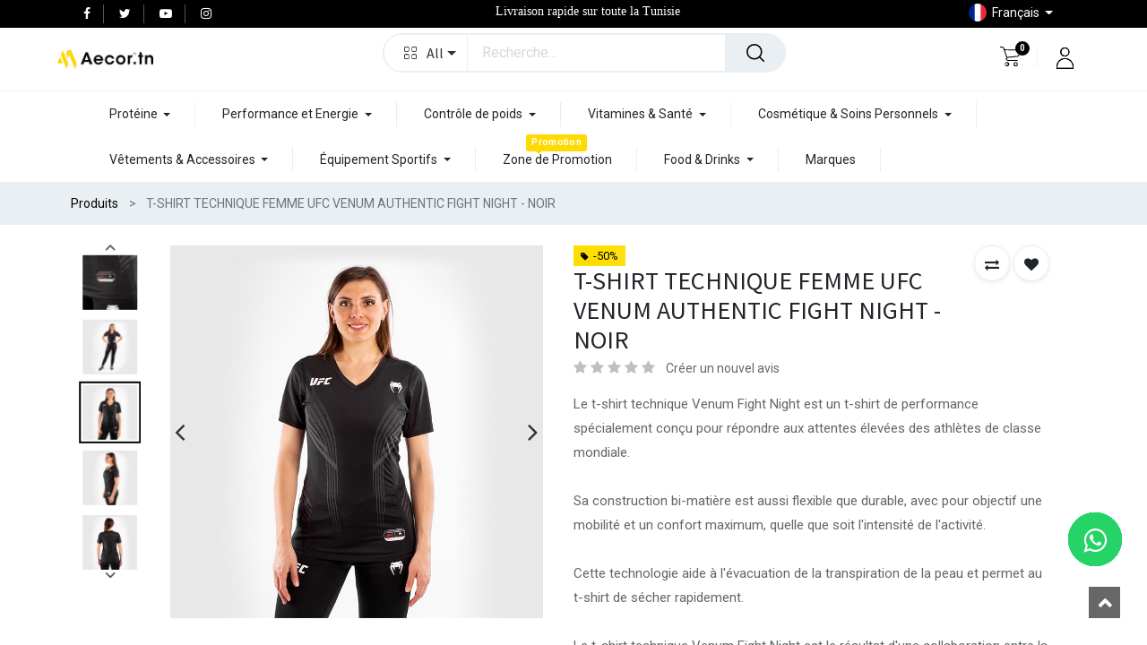

--- FILE ---
content_type: text/html; charset=utf-8
request_url: https://aecor.tn/shop/t-shirt-technique-femme-ufc-venum-authentic-fight-night-noir-9615
body_size: 89147
content:


        
        
        
        
        <link rel="canonical" href="https://aecor.tn/shop/t-shirt-technique-femme-ufc-venum-authentic-fight-night-noir-9615"/>

        <!DOCTYPE html>
        
    
            
        
  <html lang="fr-FR" data-website-id="1" data-oe-company-name="Aecor Tunisia">
            
    
      
      
      
      
        
      
    
    
  <head>
                <meta charset="utf-8"/>
                <meta http-equiv="X-UA-Compatible" content="IE=edge,chrome=1"/>
            <meta name="viewport" content="width=device-width, initial-scale=1, user-scalable=no"/>
    
    
            
                
                <script type="text/javascript">(function(w,d,s,l,i){w[l]=w[l]||[];w[l].push({'gtm.start':
                    new Date().getTime(),event:'gtm.js'});var f=d.getElementsByTagName(s)[0],
                    j=d.createElement(s),dl=l!='dataLayer'?'&l='+l:'';j.async=true;j.src=
                    'https://www.googletagmanager.com/gtm.js?id='+i+dl;f.parentNode.insertBefore(j,f);
                    })(window,document,'script','dataLayer','GTM-W7N27BF');
                </script>
                
            
        <meta name="generator" content="Odoo"/>
    
    
    
    
    
    
    <meta name="description" content="Le t-shirt technique Venum Fight Night est un t-shirt de performance spécialement conçu pour répondre aux attentes élevées des athlètes de classe mondiale.

Sa construction bi-matière est aussi flexible que durable, avec pour objectif une mobilité et un confort maximum, quelle que soit l'intensité de l'activité.

Cette technologie aide à l'évacuation de la transpiration de la peau et permet au t-shirt de sécher rapidement.
 
Le t-shirt technique Venum Fight Night est le résultat d'une collaboration entre la principale organisation d'arts martiaux mixtes au monde, l'UFC, et Venum, une marque iconique et influente dans le domaine du MMA depuis 2005. 
 
La série Fight Night est la gamme principale de la collection VENUM x UFC. Ces tenues élégantes seront portées par les combattants lors de tous les événements de l'UFC."/>
    
    
      
      
      
      
        
          
            <meta property="og:type" content="website"/>
          
        
          
            <meta property="og:title" content="T-SHIRT TECHNIQUE FEMME UFC VENUM AUTHENTIC FIGHT NIGHT - NOIR"/>
          
        
          
            <meta property="og:site_name" content="Aecor Tunisia"/>
          
        
          
            <meta property="og:url" content="https://aecor.tn/shop/t-shirt-technique-femme-ufc-venum-authentic-fight-night-noir-9615"/>
          
        
          
            <meta property="og:image" content="https://aecor.tn/9j/4AAQSkZJRgABAQAAAQABAAD/2wBDAAgGBgcGBQgHBwcJCQgKDBQNDAsLDBkSEw8UHRofHh0aHBwgJC4nICIsIxwcKDcpLDAxNDQ0Hyc5PTgyPC4zNDL/2wBDAQkJCQwLDBgNDRgyIRwhMjIyMjIyMjIyMjIyMjIyMjIyMjIyMjIyMjIyMjIyMjIyMjIyMjIyMjIyMjIyMjIyMjL/wAARCAJYAlgDASIAAhEBAxEB/8QAHwAAAQUBAQEBAQEAAAAAAAAAAAECAwQFBgcICQoL/[base64]/8QAHwEAAwEBAQEBAQEBAQAAAAAAAAECAwQFBgcICQoL/[base64]/[base64]/[base64]/Qf4n0HegC08204RCx6+mB/OuT1/4h6P4cleK9vLXzUxm3gdpZvxVeF/4ERXlPjb4p3upJJb2Ektjp8h+RgSs849Tg8A+ledJO02SZUgTJ+8TnP0HWocuxqqfc9Z1D41ancsyabYW1umc73jaVsc9c4A/Ws+3+JfilyHa5glA6lrRP8A2XpXDrFbBBi4dn65KD/9VPltzhfMklkzyqDsfqen5VHM+5pyrsen2nxQ1mMx+bDp7Hgl8FMr34B60ms/Fu9KsllAbTbtySQS5J5OMfd7DmvLGVNhzGwb/buCxJ7n0qtkpMI2d2jbghxuAz1x+vtRzPuHJHset6J8XpFn8rVZEulyP3sI2MATyNjZDj3BBr1rSdWstYs47qymSSKTO1k6EjqCP4SPQ/Wvli3vbRW2y+XtB43R4J9MHufb3rtfC3iOfw9di4ikL2EpAuEHzbewfb6qcfhkU1PuKVJNaH0GPqKX8ar2twtzbxTIUIkUMCpyDkdvb/[base64]/ZfhuSGN9txeE28Z7gEZcj8K+cdSZp3IVSsYOOOTt7L+X86ynLob0oacxgXUxluHlkkVix5lGRn2X0H86SJo1AYRkDHy723MfcDoBTxbh3d8AhTt3Y+UH0A9q6zw54Nm1DNzcBlh6qWHLe+KiU1FamsacpPQwIVnOHWIqG+6SBk/Qn+YFaiJfxR5is3HdmlJbv6DH616TZeDrO2bdgs/qxya0R4es3Cq6ZRedoJArleJXQ6o4Z9WeUx2+rXhHmuEB7YGD+GK1F0y6WBo0t5X7nCHGPz616jaaBa27gxxqgK4wK0W0y3K48lQPTFS676ItUIrdngd5pccTEhGtyfRDtPtg1Y0mZ7WQ7drKDhlA4/L0Neuav4at7yEt5YOBg88496841PSF0zUPJkxGOAH6jB/p7VpCtzaGc6XLqj074deIhGo0onfDs8yBB1UA/[base64]/dUZIoA8i+IGqrrHiPyLd8wQA28bqM7j1dgfTPGfavNZoGumaGJwsasQHAOMZ+eQ/ToB3Nb1xe+dFJcSsI7ictHHzjYX5dv+Arke1TWWhXGoXEWmWqmCeZVMkva3hGOT7/APs30rlk+p3xS+EzPDXhj+2b3zniMemWr7BkfeYfw+5/ve5x616fCkVsoVQiKo6DgVNBYWmnWkOn2cQit4E2RIDyB6n1J6k+pppticOMfjXDVk5M76UVFEscoGFGMc1OjAsORz3qCODjJOOOlP2lCvAPP5Via2NBZtuAOPanrJ5nA6fSoEgLY54xwBV+GyZVBwDxk8VrFSZlLlW4wKGGcceo/lXK+KtCjvYWGBu2/LkdDXYqm1uuBnGc064tPtlu0fHI4yKtRfQzckeAXcDFXhdD54TYoY9ccgZ/DINek/DXWt88UEjHbcxKCSMfOp5z7/[base64]/I8JXWJAjPti57hjgjPbIB/Kusrgvi8ZF8CTNHn/j4UNjtlSo/8eIpS0TLp/EjwyG784Q6hIMooyoJ4z94j/dHBPqcDvXr3hOyOl+Eo764iY32oAXEoUZYhv9Wn4Lz9Sa84tfCV5pOpwaReSQ3lmJS8c0I+WVgSpTHs4OR/s817ZdF4rSTysebGmEPGRgY4965JNPY74xa3OI1m68UbvMs9KWFM/dZlLn65OaxY/GOtae+zVdDuAh6ug4/TIqnK+t+NvENxpuiiSVoc+dM7bEiA4LH+I4OBtUZJrE8PWl9d6/Jo9y4W8juFh8i4uHhmLtu4RV3dMZbrtBBORmoVJtXsW60U7XPTNH12z1niESRyAbtkikfr3rZiG8kcYA5rj/DeqGG/bT7pmWRWMZ8xQHQg4ZWHQOp4OOCMEcGu3szGk80fBKk4rmlGzOpSbRia1rOp2U4g07TRcnZku3CofT3P8q5KXxPr0twYr/V9OtFGNyYeXb7YQHH4muo8SNPc29wLfe2xcHaN2M98d/[base64]/O35HWeGJpG0SG3mbdcWm61l/3k4B98rtP41tVzPhxhDqE0ZkZje2dtejd3cJ5Tn8kj/[base64]/7UqyhZvxyCa9M1i2LFtnOCR9ea8+V3FrsevZKUX0ZwkulafI26eB1ljfzI54JWjkVh0YMp4NUoNGtbGd57M3HnNuzI0pDfN94lh8xzk555zW/[base64]/AGdI8B/[base64]/F5PdeDLqG1nVrlrm0jvI2dCBzNHlTuU7QXBHGQQete327xvZQ4BEZTaueyjIH6AV8+WEljofxDF3fSNbxxPKBOASIZDGyo5VedgY5I/wDr16v4A1ez1fwq6WiQIbScxzJbsTEHdQ58vdzsznqeua4ZLqj01LTlfR6fM09RtkMgGCRnPtWNqDbYmWPBc8LjtWzeBmiU9M9eelYU8lrbuzX15b2ce/aHnlCL9STXFLWVkd8JWhqUrW+1HT9Kks4DHHPIQyXZjEhjPQkqevtXQafqLOls15MZbmMBZZRF5fm4/iCjOM+nrWReXWmQuBFcrPxlZEZSpHqGzg/hUEWpW20h2ZMLnOQ3/wCqraqdi1T5tUbsNzrJnulnvVntZ1wsclusfkZP3VK8sMd25qpc/abKVZIzuibAOOoNQ23iG1QKJQqqOjecCfyq2+t6HJdCzW/ha5lj3fZnU7iPcYxj8aiUam7Brk0tY1LG9E8aupGRweOh9DW7AcIoU81yuk2u2VZEYsqtt3HnchGVB9SvTPXFdRb4DkHsBWlGTZy10ht5eC3uraJWTzJJETlgCu8kKce54/xrylNXGt/E2eZWcWsEktrboy7dkcYxgDtlgW9Tn2qp8RNbubX4j6i9pKI5NPt7RAxRXAkQeYCAQRlTJn2rE8Py/ZvGD7mc/v3clm5+YKx/ma6Hpc546pM+kpPmslcc/vY26ejL/wDXrQPU1nH59GjOSSYo3/[base64]/KufguZrK5S5t5GimjZZIpEOCrqchgfUVzwV00zsqu0k0fWkyB1Ydec49qwr3T7bUZ/st1BHNDIuJEZQePUZ7ipfCfiq38X6Ot1hY9QiRftkI9WHEi/7DHP0OQau3EWyZHA55wa4KkbSTO+lO6OWtNKn8GwyWttbR3enPOtwizgske05+T+7nuDmtKPW9I8pHl8Mxl1lZhjYx5JOCT9a157n/R2jdcqRgr13Vi/Y7BycWZBPOAW/wAat1opm0IQkveX3Nr9S22s3tzfpJYaXaWC7iygRq8j5XacgcDgVbi0gadaTNI5e4uBuldzuJPoT3p+mrDbjMduIs/n+daXzTybiMr6VM6imrIUmou0VZfiQ6RbeTbIGAGO1aZngsIJry7cR20CGWVj2RRk/wAsfjTQAoxxxXlfxY8VXAddBtSEtfIE87Z5mckhEP8AsjG73OPSrpRUWkctWTldnnEmqTazrep6jdHa9/K8jjPC78gAfT5R+FX7KVhrNrKcq0ka78/3gCh/HIFYtvGRdXCjgmBWAHfkn+QrYtgXNjcDIImaNvqQCf8A0HP4mtJ7k09kfUkZ8zSINpzvSID8cVoHqax9Hl+0aJpLd3jQn/gK/[base64]/ABg1YWfg97FJAJtQnVMekaEEn8wB+NeivLHBE00rqiKNzs3QCvmvxnrUvirxZJkBbeNvJjUchI1J5P6nPqazqysrG1CDlK/Y4zUAINKWQZGEG0n1Ocf1P41zTriBB6muq8Vtl4rVF2KFBK+jHk59wMCudvojEVQgg9cYrOm/xNqqO3+F+pvDrCRo21xbyJ9QCGA9+pr3S1vYrpArgKx7ds+1fN/gmU2/iWxfoHLIT67hivcE3KAwB/CuPEe7O6Oyh71OzOguLZTk8emPaqcaCPcSuSOM0yO5do8NhvQng/nTC0275VP44Nc7cW7nRFtKxs20kbqg2845q2ZooO/PQVkWlvM5y74FX44AGyefcmmpW2Ikk2LLI8qlm+VMfd9frXhvxGka48SZJCK+1Qx4G0A817jcj92euMV4t8SrWRDaXwXCrG6MfRm5/lkVVJ/vFcmS/ds5iBwdXOwZRXjBz3wpB/nWtp0Z826tTg7WDJ+BI/lurFs3VZC4PD4jDepOM4/T866zSLfOsh2GAwmHTHGN39f1reZnTPefCDeZoVqCc+UhT8WOf5Yroq57wawOh7Vx8srA+/A/[base64]/7bMeDj0Gcmk2luVGLk7Ix/iv4u8q3PhyxlAmlIN1KM/IBztHv0J+oHevIHvUtI7q+QfffbBz/EeWJ9lzj8qt6pPJqLO9lKXLAvcX92SqZ6kKPvMfVsfSuY1cQQyR2bM0zWqlMsu1Nx+YnHU8nv6CuV3m9TuilTjZCyMj6tczyMZI4pWSEN/GQfT0GOTWVclrmcydeir9B3/[base64]/9qaLdWfR5FzFk4Accj/D8a7pojg8H8qxtajDwiPg7uKmzi+Y0i0/d7nzhh4iIWUq0RwqHgjHBB9wQQa9EVVs7K7u2K7Y1WAEHq74Bx+GKreKPCy2viCy1Zo2NvPIFnTsXAzkntkDHv9azvE+rCCxg0sS/v7d/td4AP42PC+23Ndd1Ua5TD+Gnc9y+HN+Lu21KD+KKZGx7MvB/MGu2HNeP/CbUQ+sMj8G809ChzwWjY5A+mT+lewZB56/1rtpfAjz8R/[base64]/EL4uTyTzaT4Yn8qBCY5tRjOXkPQrEew6/P1P8PrQB3nib4n+F/DDzW896bu/hO1rOzXzHDejH7q++TXjuv/ABj8U6zM62EqaNaHpHbgPKR/tSMOv+6B+NcBPMXlxknq3XJOepPv3qMHPfigdjTvPEWv3ybLvxDq1wndZbx2U/hnFZ0kkzoVed5VPLRysSD703Jx1pCceuKT1LWhA0KzMf3sjAYLRyynOAeQPXj0P4U/U0lbVLuT7u+Zmx2UE5AHtgilZVcYYZ+tIRuHzjLAYDHuPf6VLiy01Yfayizb7QqhnTkDHp3r2ZraGSOOS3Yss0ayo+P4WGRj868YUHkcDPPNer/DK6g1TQp9MnGbnT2ynzHLQOeP++WyPoRXNiafu8y6HThqiUuVm7ZxMjqzDGOK6A8IpA6VCmnRRD5CQPTNTrE2MBjjsCK85neXbIiVM55FWihWq1nEYiWHAPryKtXEgxxVR2M5bgmXYDNW8bV6jpVC3k2/[base64]/T869GhS5I+ZwV6vM9Nkbvg/[base64]/AOLHiOTSfDi6baybLrUdyuynBSEffI9CchR9T6V87XCYOMADgAY49K9A8ea8viDxBcXkTbrbBitj6xISNw+pLN9CK4PUIsJHOvKNlG9jQMzZDtdWPBXg59qcwwc/pTrjEsXmj/WcB/c+v409QXhV++OaBkGc9hS/TsKRhg8dKByOv5UDsGOcdqTHB9Kd68UYpDGk4w3vz+NbHhvW5PDev2+pruaFMpOinG+FuGH1HDD3ArIHQ5GRSwk/cJy69D6jsaTSasxxbTuj6OjuVlVWjdZI2AZHU8OpGQw+owatRNuPXtxXmXw58QeYi6BcP+9jy1iT/GnVovqOSPbI7CvR4iSBn6nFeVUg4S5WetCanHmRpLJheOtRFtxwT+lNUnaPyobgVmykhzMD8oxU8X3Rk498jFV0P69qnjVT1Az700DEZPtOQpxCPvMOrew/xrzj4qeJY4YV8LWLAMQsl+VPCr1SL8eGb2AHc11vjPxdF4S0YSxlJNRuMpZwt0LDrI3+wv6nAr58uJ5pppJJpGnuJnLySOctI5OSxrsw9LXnZxV6v2UBY5JAye3uak+6oUHp39T3NMiX5d5+g/xp5/ziu44mhOcdaTk96XHPekxmgkaSRTGUP1APbNS7ecYoA/lQA6GeW3BCzSeWSMqx3D9a9U8B/Ee60WRLfV7i5u9NdedzGV7Y/wB5SfmZfVc5HUeh8oKl7iOLpjk5q/[base64]/76oA8+vXEd5b26DiO1G1e2Mnj8qzbfEpvbEncCnmxn1xUmsSldZt2U8+SMH0OTVUOItZtbhDtV3CuOzAnB+h56UDKUq/Ic1LavgKeqlcYNTXMGyOTP8Lf1xUEY2quTxjOf89qAOl0fwLqfiDRdR1q2nsbXTdP3+fNdSMOVQOwVVU5wCO45PeoX8BeIYvCUPiZ7WFdNliWYbpwJQrEBPkI5LEjABOcivWdA8KX198HtG0WGAhdZukudTk8zY0Vs7+YxHckqqIAP73oDWxrtjF4w8YWvhjym/sXRo1vNQjiYxhpmGLeHKkFdq5c446dKQ0zx2H4TeO53Uf8I+Y1PO6W7hUD8mJ/Sl0j4YeJNbhnuLX+zks4ZpIftk10VikKMVYoQpLKCMbsAGtvxBrPhG81C40PQ/[base64]/GEPiSNbO8KRayi/Mg+VbkDq8Y9f7y/iOOnigLI3mJy38S5wGH+PvU8cgcpLC7pJG4KurbXjYdCD1BHqKzq0lUVmaUqrpu59KIpJ+XmpGj2jmvPvB3xOhlMdh4nkSCY/LHqOAscme0wH3W/2xwe+Op9Iuj5asxwAq7ixIAC+uemPfpXmzpOG56EKqnsQKOazPEfiPT/C2l/bb0l3fK29qjYe4Ydl9FHGW6D3OBXMeIfilpmmK9voypql4OPN5FtGfUkcyH2Xj3ryPVNWvdZ1GS/1G5e5u5AFMj4GFHRVA4VR/dFbUcM5ay2MauIS0iS61rN7ruqzanqEokuZeNqDCRoOkaDso/XqeTVJVLE7gc9/b2+tMRSx9weT6f/XqcKAoVRhR0r0ErHC3fceOmQPwoJPuaO1J2pkigbjS7fTntXf+EPh5D4j8PRXM13f2N5eyyrYym3Elq6p1DEfMCcNgkqOOM45vX3wR8SQKgs77S7sMcNuLwEe+CGBA/OgdjzAnkY69alijA+dx0PArX13wvqHhnUltL/7PLuBaOe2l8yKXBwwBIBDKeCCM1lS/6pn9ATQJleF9zSykjLHj2q/p6LiS4kHyJwBjqTVG2QtbrtGQeSR2FX5yIbGCJT94lyRQI1LFyxCqdr7dwI7Hsa+mfD+qLrfh/T9SBybiBXfA4D9GH4EGvlrSJvM1cKMhTG4GPYV7b8G9V+0aNqOlMctZ3HmJk9EkycD/AIEG/[base64]/YT5Fx+C5/Gvo3xXqv8AYfhPVNSBIeC3Yxkf89D8qf8AjxFfJ8T+TqUbE52HaSe/agaF8QEpPaTdvK/kxqu7/MrjlSyn9RV3xDF/oFo2OVLp+B5rFsrgPbsrcsnv6UD6G7eFGmuoBjdyenfNVJLf/QLeXGQUCsG/IimapK1vqM8ifNtfLbTnFaFiUuNIYx4KrIR+BG7FAiw3iPXb7TEsbnWdRaC1RUgiFwUVQOB93GcdMnJrOttU1OyWaK01O+tklbfKsF1IgkbGCzYYZOO55pI02SupwAe5+tQyx4f5hzgZFA0RbRs2YGzGMY4xTDBE7EmJWb1YZ/nUoFL+HHrQAxkxhu560foe1SHkDpUZHfigA6UhX5t6Ha443eo9D60vajpx7daB3JFl3cOMHuOoNWLvWNRl0mHSHv7htMiO5LUyfICe2O4GMheg9KqcHqOKaEw5yc+meTSaTHexGRx82AO2R/LvTliJzuG0fqf8P51IAqsSDye9LTFcVfugAcAcCnDBJzgcU0dKcB6HtQIX8PwpyZByOCDmmj5ulSr16/pQFz1vwL40l0rwppTy3BWx0a7+walHtyBbT8wTk9trgIcdQW46VoeFvjJLqmq6ZperaRb2zXJZJbuO8IjT5WbOxh0+XHLcZ/CvKNF1KPTr+QXcby6deW7Wd9FHjc0L91z/ABowDr7gjvWfb28V7e29tc3KwxSusc1yy5EaE4Z8demSB64pBoelePJtI1LwV4YvrHSYNLnnuJhZW0ShT9hyx3sFAAyfLfHOC/fJrza+dYoHhXlsfMfSun1zVv7b1iS+SIwWsaLb2Vuf+WFunCJ9T949eTjPAriLyUkleSzvTEaSQfuIlJOwqMKP4vcn8elR3che7k6bUOxfYDirNhKJbFXbrbsc89QBkVmBjsBPU8k0AjS0I51RjnIWFz+leg/B/UTb+PZbXOVvLaSPHbcuHH6Bq8+0D5ft1x2SEr+Zra8AXhtPHWizkgZu0QnPZ8of/QqAZ9SdqKO1FAgooooAKTtS0nagBD0ph7089KYaAENMNPamGgBpph6mnnrTD1oAbSd6Wk70ANooooAKKKKACiiigAooooAKKKKACiiigAooooAKKKKACiiigApRSUooAB1pwpB1pRQAop3emind6AFFOFIOlKO1ADhTqaO1OFADqXtSDpS9KACl70UUAeb/ABnv/s/hezsRw13dBm90jUtj/vrbXzsxzIT3zya9h+NuoCXXLOzDZW1tC5Ho0jf4IPzrx0H5j3oKRq3p+0+H9+OUIb+hrj1cwXLj+EjpXX6fteCa2boykgf5/CuRvEKtz95Tg0gJtSmeLU5JomKs+JM+u4A8/nXU6KVj0Ys2FaVg+wcfw/y5rn7HT31i5twi7tlvucZxnZnjP0Gfwrchnk+zbfsTgr0ZHVgRj1BpiCQfNuA69ePzqF4yybsfj+nX2qyCZsKRsyQDnjHNVyDG2WQ5IwM9uaAK+B79aToex96nniKsWA6nB+v+f1zUH+FAB149KQ5HfNFISDQMOPQUAjGc4pOn/wCujmgY7nOOuaOR60g/KjuaBWF5pR6Un50fjigBR9KcD0/pTe/+NL344oAeM/lUyjj6VCpH41YQfrQIUj5emf5U+0Kw3IZh8n3WJ7A05ULZwDnGeOtKYgABkHrjkH60AbDRKqFVAIz/AFridQdkv2XI3IcDPrXX2ReaIkPiVBgg/wAQ7GuU8SQtbaxJKUKpOnmL6Zxg/qKARLpt05sL4Eg7kAGPqBTHfahPfpVfT+NN68uw/mT/AIVJKclV/nQM2rD9z4fu2zhpXVKbp1y1pfw3K8NDIkgPurBv6U4/JoduuPvyFvyH/[base64]/EEQiv3K/clG9T9etaULAr1qvqyC405ZP44D+anr/SgDFjuJUtSscrptYn5Wx1GP6frXfrpy2cEEEsa74IkRuo52gnp6k5rzpWxn3BFesXbpdadY3gIVZoVVmPbKgqT+ePwoEYt2pEhbO4E4LDpUMyiSLcikYyc5/E5NWyAyvG4YY4JPOPw/wAPWqqAxyPDIMEgY/z6EUARqVlh+cg4PzZGOOec/iDVF1aNyjqdy8EGrkmba5WTA8tuSPbvz+tRXUWFWQAfdAPP4D9MfSgaK2cU0nPfmlOcYA/Cmk80DDI96XqcD8qYemOlOHI6DrQMeOfUjGeaMjrSCkz6ZoEO4NLxzTd2e3FL/L2oCwo5P0p2ev8AWmc4HTrTweaAsOH0qzFycAZPbmqy89R2rSs0URtI3O7g+gXvk+/SgktKohiGPvbvpn/HHI/I1FtRVLyELkZX0Jzn+WaVGNzKznhRzhj/AF/EVckIuGEYRWbnJ4/L6UAVY2Ek/wDossb5OCA3b8ORWb4iVdT0h5Y9xmspD5ikYZQeCGH5c9Kv3VjakYaBG2nJZflZT9Rg1mahdjT3ikVhNJcRFAJDuZoySrqx74KgjOcflQBm2oC2kS88DJ/EUZDTg54FPi4TCgYxxUcWWuSPzoKRsXJxBbRDHyxA8+pOf6VWU4bPOaklfe5PrwPYAcVCvP8A+qgR9J/CK6M/ggwk5+zXckYHscOP/Qq72vJfgbdeZYavAW6NDKB9VZT/[base64]/jUY3J86YYA4xVO9l37WGQwPemBRmiaCd4m+8jYr0/RrlpfB1kTgebayRLx/y1idiv4lT+lea3UwuSk2Pnxhx6n1r0PwmFvfCMNluVS0sgjZu0qncPzVm/Kgkr3BJ/wBIjI2YHKn7wP1qK7jV4C6EALyOeq+o/LOPrU8cnll4JRtYErtYZIOcFahikMMrQt14dSR6Z/P/APXQBDKv2i1LH72cr0AB6H8z2/GoLbE0DxH14GcZyOPrzVgD7PeFBxHIcqc9/wD9ZxUEo+y3wfbtjf2yOwP1wRQModsEDPekY4qxeptm3c4kGcn9aqnPTjng4NAATz70bj2AphOKTcKBku/PpS7uM1Bu9OtG76fnQBY3UK3NQ7voT+VKHB7jFAEwYAD/ABp+7jj3qHePUCjd2P4mgC3bR+dKFzxjnqf5Vemk3usMe4jhQuc9M4Hv1z9arQf6NbmQk72PAzjB7VZtF8qMyyYAKk8rnj6e/wDSgTLhcWyhUbL8hT7k43D3qzDm1jLHBJAzzwP9nHrVG0BkkMrA4H3B1HHH5D0qzG/nuHGAkYGDt4OKBFiG3M9wkYyoJ3SE9ET6/jXK+JQDrVukbKIYbYGNR/CCWYZ9znJrsIj9osW8iQSKitcXKx/fKA4WPHv1Pt9a88ubhrq8u7yQ8yMzfrgD9KALEZyueeabaHM7EUitiLPtnrT7IYj3Z6nNIplwn5cdTTUOW9qUn5Tj9KF9R+lMEev/AAMnxrF/DkYe03f98OP/AIuvce1fPHwaujD40ghP/LeGeLn6B/[base64]/x63JMsR9AG+8v47q8q1/wxrWjTN9ssmKf89oW8xD+I6fjivpbUX/dYzj2rz3xKflfnt2qKded7PUueHg1daHhHevQPBY8zQp7fzPLLSrIkmf8AVvnCt9AwAPs9Y2rIm2Q7F3eu0Zr0DVNMt9AudEjkj/dXegWr3QHcnckh+uNh+qiu2MrnBOHKZF/C2oI86RCG9hJS4hHqP88HuOO1Zm/7XbBkbFwhGAoxg+mO3r9a27yGfzHlHz6hZgJOva5j6q34jkH1zWPftGVi1K1A2SEpKp9evI7EVRBDIVu7DeMCYEnAHJPce3GPyqKbdc2QcZynzdeM9D+dPbFvdCRCTFL3HYk8GmoiwXrRZbY53KB6+n+fagZDO32ixSXadynnHI9G/ofxrPbg/wA6vwoc3Fp1HO0/5/zxWcT8o9aAGk/WmZBPU/4Up6U3igAz/nNLnrScYo4oAdnmjdTe1ISaAuShh05qa3TzpVQ529W+lVM+nardrIIoJJyCD0Hvj/65/SgLl1v31+sMjkIn3yOSPX6noKtySNPMsC5wvMnf8AO+P51mW0gtrUysPnbkEjr2H+NXLeT7La7z800nt82ewH86BGlKfOKQw7QCB5mDwo7A+n/6qeN7lLKBSX3bdvqev/1z9Kq2++2PkInmXU4wF9fX6AfzrUt1GneZDDMPthXM1w44t0zyfrnoOpNAGZ4udtL06KOyym6Qo86cGRh985HYHA/OuO6WB91AH513ep2Meq+HdafbJ5Wi2ccsSBsMGe4Vf3nqSDIxHb5e4NefpICqxnIC84oGi4zH7OqgHJq9bqBGozwBiqUeHIIBI7d6tIT+HpSHa5OTnH49aN231JFR70LBN+X6Ko5J/Ac10OleCvE+ssgs9EuyrdJbhfIj/wC+pMZ/AGi47F/wBdmy8ZaNMCVVb1FYnoFb5D/6FX1MB2HbivEPD/[base64]/PAwP0rMmIxV67bMspz1c1lXEwUE9/evPqvVnp0l7qMrUnO7afxrhNdXcH712d8SwLHkn1rjtZBKvmsobm8tjzie2a91SG0QbmllVAPcnFex/F+zjs9U0BkHymymth7BGjI/ma4PwLp/wDafxL0uLGQk4lYeyfN/SvSvjQmU8PT91nnj/76QH/2WvSprQ8uq/eseapLJJZJdRjdc2A2SID80sB5H4jB/EVQvoUjZrq2O+zuQPNA6c9HHp7+lOguzY3SXGPkHyye6n+vf8KnkUabem2Y/wChXBPknsjHqv0ParMjEWIYms5CBj5kPt/9aoJGeS0WXpJEeeOeOv49K09UtjbBbqPAELcgjPy9CPpVTaFvmQ8pOmevXqD+YoAhlKm9gmBBEwK84/Afy/Ks+4iCTSIp+UNx9Ov9atsQ2nLvOTDJsJ64wcfyqK/TF25xwwVufcf/AFqAKJGfSmEf5xUhHNMIB7mgYg+n40nbilNJQAZ4/rSemM/lR3zR+dAgOPSrcsR8q1tm6sSWIH5/lzVULuKqOpIHNaIyb+eRicRLt+X0Izn8smgBHPnXyp0SLBORxn/OKsykeSNQJxEjeWv1xzVEbksQy486dsgZ9en5f1rWs4VvdKaxQhzADPtA644H8yaALcBuX0qLVLOJWvZJCkm7OI0GMEj3JHHfFaUypLotxdae7STW6I1ye5nckM/[base64]/6LFTJ2VyoJSlZnB6F8NdUv1Q3V5aWUZHvM/wCQwPzNegaX8KfD1vta9kvdQYdVkfyoz/wFOf1qbw/MGt0yRjAOK7C2bKjIGO1edOtUbtc9ONCnFXsTaToul6VDs03T7azHQ+REqE/[base64]/jXk1ZXke1TjZFe5lDdSeelctrDZjYVtXUpXJ9fSuc1WQGJu9OnuOexqfBvThP4xv79l4t7chT/tMQP5bq6n40J/xT2kSf3dTUfnE9P8Ag5YCHw/f3uObi4Cfgoz/AOzGn/GYZ8G2Z9NSjP8A444r047HkVH77PEZgX3AjOP8antHjvrGbT7n5vLTK+pXPBHuDx9KrzABzVOaZ4ZFlhbDqBgkcYPY+1UQaNtNJHILG8AaXbmJyOJl9Oe9Vb+BLVoJIyNiNgDP3Qcg/wA6vlYNTtEdcqUIxg8xOOv4fzFVb95J7ee3ZGE6IHwv8S+o/EUDM2dDtvYjxx5i857D+oqG/wDmeJsAbox0OenFXD89w56LNbZ4HJwf8n6VRuTut7NiefJFAik4OKZ29vpUrDrURwTzQA0jHYg0hPsPrS/h2pOnrQADnpye3NJSj8fwoxQBLagG6hB6bx2z71ZcgQ3zjd88hQH0/wA5/SobIf6dCOpzjHTPHT9amUEwwEgfPdE8dRgn/CgCcLvvYolBfyo+FPqeB+grY8KbLDV5ftbhxNEySdlVcHgfpWXZOEurmd24V9pbPoAB/wDWpb2GWW7S5ZyLYEFI1/5aEc5P40APSKXSNQi1G9kxcQSB1XtEeoAHc09b+Ky1u11e2iCQfaEu44x0UCQMUP0Ix9MVP4xVr/WLiVCPK3K0YXkDcoLH65J/KqOj2cWpmHRmljhkluESOeQ4Ub2UMGPYY5+oFAH2SRgke9eXfGuzU6BZ32PmScRE/U5H8jXqJ6n61w/xbt/O+HV8/eCWGQY/66Bf60nsODtJHn3huX/R4weeOldxbuoAGeegrzzw5JiJOueOa7qzmG3r17g15U1qezF3SNu3baw9K0Yjnv1rGgf5hWrbtnGe5qqb1M6iOgj5iT/[base64]/jVqs7VmIjjXuc1FR2izSkrzRy163z4z0HasyUBvunnsKt3UoMueO+agwHiyRyR+Rryb6nspWRhahgR9Oc44rk9WO1SNxrsNQjICccknkdxXJa2m1CMepzj2rWluRUfuns3w4thbeA9N4+aVXlb33McfpisX4z/APImWv8A2EY//QHrsfD1uLTw1pVuBjy7OJce+0ZrifjU4HhLT4+76mn6RSGvTR4z1Z4rO278hVCbnknPqKus2UUgjkCqtx9zHbmmBFbXT2c/mKCwPDp/fH+PpW4whvIklU7l2nZIOCARyP8AEe1c4ff071o2N20MMC9Y2maMjvyM5WgCBIpYJ7FJFVZQjxtyBjA49ueufSqUgP2CzJYEAMmM9MGuimhS4aOTcCVO9GHIwRyPoRWFcxPFaJG6lWWZwQcfUfpQOxntULdOancc/hUDGgBOlJ1xS4yaAKAGgU4fiKTFKD60CLWnqzX0AAz8x49eDmrFshY6eNpBLSv93k85/wAmo9O5vI/fcD+VaWn2YaG1mcY2I21cdST1+lAENnZ+daQPKpCh2kVCuM5PG729qlvr0z2ElpCf9Kh+ZmXHCDqB/tfyFWbu5FvIFUZfy2kcnooArnEdrR4b2EbgGBPfPqD9eaBnQ6KEvtMihfl1jIU564J/xrNvbT7MzMVyMfMvTirmnMtncb7c5iLF4x/stzj9cVo6nYjULqxSKRIlvyLcSycJG7MAGY+gz+lAj6D+Gmq3mtfDvR72/dpLho3jMrdZAjsgY+5CjJ7ml+JaB/h1rIPP7pD+Uimt7R9Kt9D0Wy0q0GILOFYUz1IUYyfc9fxrH+ISF/AGtKP+fcn8iDQC3R414dfMKkdeldlDL5Qx2xXH+FowYw3cnNdRd5SJSOMHivLq7nsU9jespt/p+Fblq3C/pXJeH7gSxSYPIfH0rprZiDwelRHRjnqdRakG2T2yKlqlpz5jZD/vD+tXa9WDvFM8iorSaCiiiqICjtRQelACHvTDTzTDQA096aeppx7009TQA09KYelPNMPSgBtJ3pT0pD1oAbRRRQAUUUUAFFFFABRRRQAUUUUAFFFFABRRRQAUUUUAFFFFABS0lO7UAHelFJ3pwoAUU4U0U4UAOFOHaminDtQA6l7UlL2oAXvTu1J3ooAWsjWm6cn5U/ma1+1YWst80vU4GP0rKs7QN8OrzOSuW3TNxx6iiJiQMDikuMl2z64AxSpnHX5j715J7XQq3kW4D65rjdcTc+xO42gY65rvJk+Vveub/s83/iPT7X/nrcoDxnjPP6A10UfiRzVfhZ7XDH5MEcX9xFX8gK8s+N9xtstBtSceZcyzf98R7f8A2evVickmvCvjZqHm+LtMsA422tg0x9mlfH8o69M8hbnn4OYx7Eiqs33T9amj5LJx6/U+lRTZ2YycdgaAZUY8fTmrEDMIEIDfu7tDweef/riq5IB/SpkI+wzgn/lrEcnsOeaALVvObNpY5P8AV/amjyPvKT0OPT1+tJrQ/wBFiyOkgHI6cGornCtdYONt6jBQeee9Mu5GNvfRSNlUusR+xzk/hQMyXwR15qA8Ek9PSp26fWoW9c/lQA3r3NANB7Un+eKBCHkmgHik798fWl596AL+lEf2jCCARluv+6a35bjy5EiUZmkUso9AB1P+Fc9pjhL5D/FtbbnpnBxmrtvK8ps5Hb5mt5m3HkZ55/[base64]/928gU+/yyY/EIcf7Rr13UE8zTbqM/wAULr+amgNmeB+DiGtRjBKkD+vNb+tMVgh2dXkA/AZNc14LYC3njJxgqwwOnb/CugvmDtGp/h5HPevMqL3mevTfuk/hR9t3NHnh/[base64]/mN6kmuiY7UZvRSa5i7b5DnpjpXPiH7p1YVatnOTH96cY9adGOB0A61FPnzTzz3qWLGBkcYFeYeu9hZfu468UeErcTeNBI3JgtpJV/3iQv8mNEhIU56VZ8Gj/iqro+lmw/8fX/CunD/ABo5MQ/3bO/68D6V8qeLdbHiHx5rWpRvuhecwwFTwY4/kUj64LfjX03r91JY+HdUvIW2yW9nNKjZ6FUJFfIOlJi1jOOqj88f1/nXpHlxNFSFYNxj+n+fypJ8gMO/v1pH6ZBIHP1+n1pjkGMDgn16UAyA565x6YqVTiwuj/dMbdOnJph5bGAcdx0p4UnT7s88eWcZ46mgRLeHB1Dv/pMRHv3/AMaju12jVAo4W4jP8/8AGpNQ6ar82T5kR+vvUV7jzdSPffF+Gf8ADgUDMtsjvUR+nepmHJ9ahPH50AM6fX0pppxH86Q0CG4pRigdOv40AfhQBc07/j+j5P3X/wDQTVuzwBp4x8zQSjn15/wqlY4F7EDjBJU/iDV2wyf7O6gFJR796AEiBjW0kUZC2kjHjr164qBRBqcYRz5VzjgngN9auWTZXTw3IaGVCPQc+n1qgbFLhA8DYfAO0/40AWLV5o5Ba3SkSxjCse69q1ojtYOScAcHrWJFdyB1t7xSJE/1bnr9D61rB8WzN/smgCx4b12bw1r1jrMQJ+ySbnTP+sjIw6/ipOPcD0r6yhkivLWOWJw8MyBkYHIZWGQfyNfG8eFC78Z7ivqH4Z3jXnw18PzO24raLESf+mZKY/8AHaBs8V8OS/Z764iPDKzIR9GroyxlYnPTpXP6xB/ZfxD1u1ACqt27Kueithx/6FW3atvKcn0rgrK0menRd4o29NTa6tgcH9K6SHIJzxx+VYViCMehrcjPTkjPSuXqbvY2LFsSQtn/AJaKf1roT1rl7dwApz3B/WupPU/WvRw7908zFL3kJRRRXQcwUhPFLSHoaAE6Gm9qcetNPSgBrdKae9ONNNADT0plPNMoAYelB60HpQetADaKKKACiiigAooooAKKKKACiiigAooooAKKKKACiiigAooooAKd2ptO7UAHendqb3pR1oAeKUUlKKAHCnDtTRTh2oAdS9qSl7UAO70Ud6KAI7g7baU/7BrnLriInuBz2rorrm0m/wBw1gXQxEw7mubEHXhepy05/fMACepDY4qSL/OKimUCXpyT6VJEeBx+FecercWTkEegrQ8FoW1+/f8AuWqL9CXP+FZ0zEAitzwLEc6rcY4aWOIf8BXd/wCz104b40cmKf7tlf4tav8A2T8ONT2nEl6n2JTnpvB3H/vkNXzZaAbAAPlPQfzFev8Ax7vWZ9B00kiFmeVx/eJ+UfkA3515Fb/ui0RwSpKkH1H+P+FegeatiduBncPckdfr71BuIOOvapHcsud2RnBHeoG5cdPXmmA89fang4sL3PQiMdO+4kf1qMMuOD/9epRgafdkdSYx19zQSS6iMHVuc4aLIHGTiob8/v77v80POM9v0qa/cY1Y/KuZYxjGOeen5VFqDAXN0C4APldvQCgZlsc9+Paoz6n9akkxk4OaiJ9BzQAw/QUnbr1p3+eaQUAGDntRg0uKUAnGPwxQBLacXcBH/PRe+O9XrFP+QaMYxLKnT3qhGdsiPnBDA/qK0IHEaWrnOIr05OO3BoEPtPuafg8iSWPHpx/9f9KpJGQF2MQR6Vch+QQrkARXxXk+vX+VVX/dyyL0w7D6c0ASPK0sfl3cJZR92VOWQ1NLIY7YpuyDjJHQj1qAOzehbpxxUWWb5CuMDAFAC7xJIqA8E4P0r6H+CepLceC5tNYjzLG4dguP+WcpLKfz3j8K+eEjUKXUZIHFeo/CTWl0nxqtlNJthvbaO0bJ4835nT9dy/8AAhQPoQePx5fxZ1kDu0Lc+8KVe0079vXrmqfxNiMPxVvXxjzra3kGf90r/wCy1a0hs4A61xV9z0cM/dOqtMBUOQR2J9K2k+Vcjr1456Vj2ijywOgxjitdMEDvgAg1xHWy7C3y8HHeutU7kUjuAa5CA9fpXWwHNtEfVB/Ku/C7M83FrYfRRRXWcYUHpRQelADT1pvpTj1pp6UANpp706mGgBD0php56Uw0AN7Uh60HpQetADaKKKACiiigAooooAKKKKACiiigAooooAKKKKACiiigAooooAKd2ptLQAvenCm96UUAPFO9KaKdQAopwpopwoAcKXtSCl7UAO70Ud6KAI7kZtJh/sHmufuc+Sxx24ropRuhkUd0P8q52YF4j9K5q514bqcvONspPBPSli6jI/IUXKt5/bpRH97j3rzj1HsNnPy4znnOa6zwVFs8PCbGPtFxLJj/AIFtH/oNcbfzeVbySH+BSx/LNehaRFHpPh6zSYhEt7ZTKT2IXcx/PJrswi1bOHGP3Uj5z+L+vf2/43m+zuBFppFrbMOjvGT5hP8AwI4Hsua5eMNcWSXqqMlhHMPf1/P+lU9SmUSbYyZDHMHZyfvlhkn9f51rWipG9zZzOSJQJFAGT74/z2rtOJbalJm4HQkdD6j3qI8se+BTpA0UrI+dynB/x/HrUec5zTJAcHr/APWqbzF/s273Ho0ZH5tULdeuaIsGC7XPWHP5MD/WgRevmVjqpwB+8jYEdqr37BryfB4ITn1+UUyYNIZsk5ktUl9OQB/gahuZWDRSDHzwIefUDB/lQBBIfm96jJ7GnOeAc5PfNR5z3FAxT0o7HmjP/wBelzzigAAP/wCulIwcc4PamtJj7p5HWmMSeooAm3Lnmrazj7C7A/MtzG/6H/Cs3J9cipgx+wTj/ppHx+DUCNOdt32oqchb1XB9juqG7gZry5BYqPNbj8TUd1OUOoZOSJUI/Wn3V4n26fKnl8/mBQBVe1zx5jcU6NHiYBn3emRTjKjHh/wNKX6Ag/XHFAFhYpJpY4kGVYgHHB9/61e+1zW1zPe2rbLiO8hMLdMMjAr+tQ6Um2Z5znCIWPv/AJGadsY6bA5bBluQx9+ev6UFLY734m6jDrPiPQNftMfZ9Q0lSp9HSVtyn3BfB+lP0J8jbnk81xs+pC48MWFpJOTNpuq3KRRntDOiycfR0Y/8CrqvDkgYR89u1cmIR24V6HfWfCAZxkce9ayj5FPtWRZn5fmznBrWiIZQvQ1wI7WW4ug7ZH611dv/AMesP/XNf5VysIwpz1xgn2rq4Ri3iHoi/wAq9DDdTz8X0H0UUV1HEFJ1paD0oAaetNPSnGm+lADaYafTD2oAQ9KZTqbQAw9KD1pTSHrQA2iiigAooooAKKKKACiiigAooooAKKKKACiiigAooooAKKKKACl7UlL/AA0AKKWkFKKAHinelMFOFADhTu1NFO7UAOHSlpO1LQA7vRR3ooAXrx68VzrqdvB6ADFdEPvD61gSLjeOBhiP1rCutEdOGerOWvVPnscYGcDNMjGQx64/SrOoLh2JBJznrVRfuN+Fec9z1ehUvI/tDxW3eeWOL/vpgP611HxT1I6b8OdblWQo80Qt1I/22Cn/AMdzWHpsRuPFGlRY4FxvP/[base64]/pmgRat28x7U/KPMgdP0br+YqvL81naN/sun5Nn+tPUGAxn/AJ97oqfof/1GopFaOF488QzlcfUEf+yigCDaT3IpSCBzTiOBhhmmck0AJnvTGPr+dOJwPT8ajyOc9qAFAwBxinYyPSmBsAgA0BjzmgCQe4qXg2Vz3wyN/Mf1quH5FTxFTBcA9SqkD/gQH9aALF4Cf7QAzyUY/wCfxqG9Rjezccbh/IVZfEj3OCCXgR/y25/rRMxaQNwd0aE/XaB/SgDP8rPXI+hxUsaug+WaQD0Zdw/xqxn+8OtIpUHggHr1oGT287rDKFIPmpsO08VoyIRNaWv8MYLkA9MDj9aylPPB5JyPr61qxziSae6IxiJRgcYPU/rQMxnkYXE47O4lGOgKsVP6GvQfDE2Vj9K8/uUZXtY/4nhkJ/[base64]/nW3WNefLeTZzktx+QrGtsb4f4mc3qAzISCOvrVFRhW/3vyrS1MBOQOO2azwMLyRknFec9z1k/dLHhyEy+MIGGD5MEsufwVR/6EawPj1domlaXbAguDLMy56DAQH8S36Gus8Hx7tcvZiDmO2RM4/vOT/7KK86/aCiUalpUiM3mS2jo6g8bVcFT+bNXoYZWpnl4t3q2PDyGfdIh5VsD3FTROVZLhP4fvDPaqschiYH8xU0U3lFiBmJxzjtWxnc0pABNIV+pI9aAD0/lVDz2UEDsfzpTcyk+lMhs0NvfkVG7IoIJHSqPmyHqcUAk84yfc0CLrStLDc+pCvn6HB/nSzMGe5wPvxrL06dCf5mq0BzLt/vqU/Mcfrinxnf9nzn50aL+eP5igADc89fWmE/rUY5A/wA4pSWH+NADSM96Sgkkmj8KAD8qD/nNGKXB60AIR3p8fCT4PWPnP+8tN2kjinIr4l94z/MUAS/vN2ARza4xntio/NmB5PQYpcPlTt5+zH+RqHD9iR+tAE4unXqmaf8AagesZz71V+fPJ/OnqCTzzQBbjnViAMgGr0cv+i3EQxuk24PfrgiskIDweDV+xbFzEJCCN45PSgZZmVH1q1Y5EUVxFG+PQnB/Q10Hh+BrG7nspD89vNJAT7o5X+lcnfsRYbgcO7tLnvx0/pXas6nxlqrIflmujOv/[base64]/KtisnUR/pZ/3BWVb4TfD/GYeooI4jK2CR09zWSGwjD0IxV3WpS13HCG+SPk47k1TRNyH1xgV58t9D1Yr3bm34MBNxqsnb9ygP0DH/2avLPjdMb7xSLOBAz29pFHIxPCklnx7cMp/CvT/Dd7b6X4e1jVLpwsEM7SOSccLEvH1J4/GvBPEWtPe3FxfXWTNcuZJAD3Pb8BgD2FehRVqaPJxDvVkef3UTQzFGKlsZ+U0xDsY55B4I61PeT+ZMv7oRoFwoA/rUQ+bsa0IWwo4GMGpVz6dKaqE9BUyJwOlMGhoXnvTtlSqAB2p2AKCSFQVYOB90g/kae37tWKniObcD6D/IpWYY4puQY5RxyAfyP/ANegCKUbZHUcAMeM+9M3NjGBx+dSykGXd6qp/QUzj1oAblu4xmjmlPXgmk7/ANKADv1o3mlFLxQAglx2NSRTgMRj7ysP0NJ8v90U+IJ5qcDk4oAlivI/3DOOAGVvpn/69NSaNh396jCIYFwucNgAdTkDgfjXXW/hq0090t9UsbdZQG+03E86EQyY+WJIzNHkA/eY55yAPlyQdzl2aPHJUduRTN9t/wA9lB9jXdCLwtAm8DTVcc7TcQOMY5+5HK3XPfPTmtdNd0bRGKsYnVwk8Qt/te4RyIrIhCLEh4I54JPWlcNzzhrO4S1N0La48gYBme3cICemWIxzUaMwbLdvSvSPFF9caNLZ3Oo6XrdkrQzLFbPGkcdwvG9ZfMlmLjgfKeeciuG1q2t7TWpobVXS1PlyxI772RJI0kClsDON2M98UwKWpEeSQvISEY/ma6HRZfN1dXY/fSM5z/sAf0rm7kboHPP3T1ra8KkTXVieeUAP1UkfyArOr8DNaP8AER7NojBJbZPXoM9K6uPAbpz7muTtI2E0JUEHgiuui/eAOpPv9a82O56ktEa2lLm6J/[base64]/Gc9fgbyxHLcn2qrAPmAx36Vc1JHaRXwMYqhCSHP3uAe3tXnPRnsL4TlfF+uC18OxaGr4NzePdzgZH7tQuwe+W5/4BXkmoapCJHHzHGeB/jXffEPI1izjHANkCT/wMivN7y1hD9BXpUdaaPHr/AMWRQlvElfcy89B7Uz7QmOBSTQorgADGKVFUDoKsjoH2oehoF3/sHFOHHYH6U4YPUUxMZ9qPcUvnk9sU/g9h+VAAx0oENEuex4pyOORg8qRjFBABxSqfmH5UAIZFIXA7YpMgnikBGBwOlGR1/nQAYNHAx/UU0t9aC+KAHZPalCMfSo97/wB38aUeaelAEghz3p6xIGByODmovKlYfM+Pxp4t/wC85/OgCUqIYd6n5kcMOfTB/[base64]/C+kRbAAnnSvLtA+gFUbj42+LZUxDHo9l6G3syx/8fc/yoUUth1a9Ss+abudFN8K/EOv3DDV/FFkzNPJOVt4JrjEkm0MRuKgD5RxwAM9q8s8SvZnXpo9PuvtlrbxxWqXRUKLgxRrGZAAThSV45PAB71qal8SPGOr28lve+ILowyKUeOFI4QykYI+RQcY965U8AAdB0AqjIczboT0JKnitXwQ26+tweSkjgfiAf8AGsUk+W3Toa2/AMZk1mNAP49w/KoqfAzSl/ER7vZwEvCwA7Hg1u2TFbho2HyvkjnoazbErjJB+UY/[base64]/plj9TWtWTeyAXM0hzhB0+grOr8JtQ+Mwb5CZANx4BJ5rNQYYgk49+9aU7ERGRvvlSeOazFJVueMHnNefJanrQelji/iVZFbKw1IIWSJ2t5MDkBxlD+akfiK8iuXEsjeUwbHUdCK+jdT06DVtJurC4yILmMozDqp6hh7ggH8K+cdQspLbULiyuigu7eRo3XODkHGR7Hrx612YeV48vY8/FwtLm7lKYMWXII7UmeOhp0scqgAsfo3OKZgH7y/lXQcy2HBc4P8qdtOenam7TnhqUGVe9Ag2nrg/1o6Z+U0omkx90nHtmlNx6x0CIy+P8TSeaMgA1J58WedwP1pRPF1DNn8P8KAK/mZz1/Kk3+vH4VbE0f99x9cUomjz99vzoAqBWfkKT+FSCF/Q1Z86Mnl2pRPHn7xoAhERB6YPbin+WQD/WpRNHz855pfOTHJxQBHtb/wDVS7TjPPPpTxKh4D0vmJ03AfhQO5HjgAelAz6U7zI8YLiml4sf64CgQh5PQ4zQM98Cml4yflkz+FCkkDkkfSgB+cmgkUoRjnAPrTZNifeYA0DIZWxG5HTFdx8KrUS6tNL/AAxx56dycVwdw42bQDz3IxXrfwi0qRNHub91YLM/lxk/xbep+mTj8Kxru1Nm+Hjeqj02z4gzxySavwOcEHg9Kox7kRVGenY1dgySBjr6V58dz1JbHR6RJ5kUp7Eqf0rRrK0EEWk4IxiYgfkP8a1T1r06fwI8at/EYUUUVZmFHrRSUAIaaadTT0oAbTDT6Ye1ACHpTKdTaAGGg9aWkPWgBtFFFABRRRQAUUUUAFFFFABRRRQAUUUUAFFFFABRRRQAUUUUAFA60UDrQAo604U2nCgBRTqaKcKAHetOFN9ad60AOpaQUtAD+9Ham96cDigBR1FYU2JS/fexP4ZrZmfZDI46hTj61ij5EBz/AAmsqvY6MOt2ZV7C0qqOMVkynBAXnHWtq8PyCJTyVy7eg9KwnKlT1welcM1qenT2LMbErhufr1xXiXxU09bTxLFe+WGS+tlc5HWRPkb9Apr2RJFOMHocNznFee/FrS7i+sLC6tra4uHs3l87yYywSJwpDNjoMgjNaUJWmjPFQ/ds8iDMfulhj+E/MKdv7lBn1U1EG3c9R3xUgJHtXeeWKXQdWx/vAino3HykfhTNxx1ppjVuoXn2xQSTZY4y7fjRtHsc+oqDy+eGdfoaUiZfuyk+xFAFjYOm0Z+lNMSnqi1V8+de6n8KUXcgOCg/DIoAs+QmD8mPo1H2dMj5Tn2NQrdtnlB/31Ui3O7/AJZ4z0OaAHC2Q9mFAt0/2v1pftAHUdO1N+2RDqSPoKAHfZ077qBBGev9ab9tg7sfyo+2w/3j+RoAf5EWOg/M0oggPOwfmai+1w8/N/47Si5jYgKGb6LQBJ5VuBny8/nShYVJxDUYmH/PGT8Rined/wBM26dyBQBJvUdIhj0JpfMc8gKo+lamh+GNe8SrcHRtInvBbAGUowwueg5IyT6DJrptO+D/AI2vrcTvY21ircqt5cKjkeu0BiPxwaAODIkkPLMQfTgUxvLjJJK59Bya7Hxv4D/4RC0gkbWY9RnEq215HHbSIlvKybwokPyt8vUEhuVOOeOGkbavA59vWkUi7pOlTeItat9Ns12tIfmcjhFHVj7AV9L6fY2+nabaWlqmy3t4ljjUnnAHf3PU+5rzb4SaEINKl1eVMS3jFIyR/wAs1OMj2LA/9816gSCgwR0xXFiJ3lboj0cNT5Y83VkrjBwVHT9auW45GMZqjHlkBOOKtW7ESr6c1jDc2lsdNpSgW0uOMyk4/AVe61naQ+6CUf7QP9P6Vo16UPhR5FX42FFFFUQFJS0lACU09KcaZQAlMPan0w9qAG02nU2gBtN706m0AJRRRQAUUUUAFFFFABRRRQAUUUUAFFFFABRRRQAUUUUAFFFFABQOtFFAC07NNPWl7UAKOtOHaminDtQA4U4U0U6gBwpw6imilFADh1paTvS0AVtQJFpgfxOB/Wsee4hjtZpZH8uNR1PXPYD3rW1QldNnZeqAP+Vcrb3cd3bnoQFzk9AcEZrnquzO7DQ5oX8yO7uQbIzbcGYnCnsO1Y8svlWU85+7HE7nj0BP9Ks31yssMCR8qqk479cVg+J9Ws9G8NXct2UaNozEICRumL/LtXv0OcjoBXI7t2R6KSjFtjtJv/tUokH3ZYFkAz64NXb641Wwgk1HSdW07T5bG3aaWPUFzFcxDt8vzgr1yvJLAd65HwbepNpNhIpOVjVOeuAMU/4iQaXPL4XfWmePSl1Blu2jUsyxsqE9Oeinpz7E1dJWqJGeJd6LaLWl+G9G8WafqXxA8c2MVhY3MYa2t4XMKwQr8vmkqNzuzcLkZPuCuOP8X+DfB9h4eOueG/GC3sbOkcdjKoeZ2Y8gkbSuBk/Mg6dckV6b440G8+IXh60TwnreivplofMmt45cKxC4QblB2hF4CkKM5J7Y+dCTvOSpYEruBznHofSu88YaBS44zmlX6e1OxyOKYWGY4+9zSZAxkmnEAd6THPTrQIaT1xuJ+lRlcc8D6VNj1pdo5/pQBAqjParCiIYZjwDzj0pGTK5xwKtaFol34g1+x0q0/wCPi7mWJCRkJnq59lAJP0oA9D+HvwkHjjRrnU7q8m061Enk2pRBJ5pH3j82PlBwOOp3eleZapYR6bqd3ZM0jNbzyQlsDkqxXP6V9t6PpVpoWkWelWCbLW0jWKMdyB3PqSckn1NfHvjq38rxx4iQLgLqlyB9DISP50COaxF/t/pTlEWev4MKZjmnKffFAyZWQfwgfhUokHriokII55NPGPSgCXOOeKBk49+4poPb+tBIzQM96+GWmaVYeBvD1/eavfWV1qerSNatA+EMuWjELAgrhxHyCMk4APArrdc+KvhPQJ7+2m1MyXlnP5b2ttaSO/y43rlsJkc87sD614t4KvpNZ8J694KLN9onjOpaSUzuFzCNzIvfLKvHphu5rjtW1e413VLrU7sRie8kMsoiXau5gM4GTjNID3r4j63aN4X8daSNPt47W0+xCN1Xa1xdzkSM5Pchdh6Z4bJ9Pm+XMsuxBkk4AHvXb+IdUu4/Auj6deXE015qdw+s3TzjLhceTbgt3+VHbHoVrj9LydZssDJ+0R4H/AhQNK+h9K6ZAmn6fb2kf3YIlhXjsgA/nmr0bhnHHX0qg8ojbZ/Cuc/XJzUf2k/aIo8/NISFHrgZP5CvJbuz6HkSib9vgSEH7pHFWQo88Y6g9+3as+CQuwUnrxmtKBvMVWP3sYJ+laxRzTVtze0cbYZB3yuf1rSzWfpQxHLn725c/lV+vQjsePU+NhRRRVEBmiikoAQ02nU2gBKYe1Pph7UANptOptADabTjTaAEooooAKKKKACiiigAooooAKKKKACiiigAooooAKKKKACiiigAo70UUAO7CjtSdqUUAKKd6U0dKUUAOFOHUU0U6gB/pSiminCgBwPNLSDrS0AQ3gzY3Axn90xx+Fecw3MVheRWsjFY7ic26kdtwyv64H416TMC1vKoGSUYAevFeR+LJBFcaJIinYbmB2PoQ64rmxG6Z6OB1UolvyzFKiseQuGFebfF6dSNGgCru/fSbsfMB8qgfTIP5V6nqqA6nKvfcfbvXinxTidfGCgyuy/Y4mjUnhQScgexIJ+prKjrUOnFStQv3saXgWYDRbZOSRIVbB5+8Titz4gwfavBNxJtU/Y5opl2En+Iqefo/wClcn8OLkS3c2nnHmbhLGD3zgEfmBXpuv6dLd+CL5meLM1pOqxpljuVd2D2HSlJNVb+ZUGp4ZLyt/X3Hz+kjxM7IzIzKyMyEqSpGCDjqCOo700c/l0FNzu59Rn8xTgO9d54zHf564p5OBTR6nijqeTQITO4+3pSEY7U4CgigQ3v36dqcucUmATTwOaAHYyK9o+AHhtZb3UfEkyZFv8A6Hakj+NgGkP1C7R+Jrx2GOSRlWONpJGIVEXqxJwB+JIFfX/g3w8nhbwjp2jjBlgizO453ysd0hz/ALxOPbFAG6ehr5O+L1otr8TtfjRcK0sUw9y8SE/rmvrGvmT44QbfiNdNjmWzt3+vDL/SgR5ORzS+tK45PqKaPofzoAkU8dcVIDUK9akB4oGSZ/A0ZOOlNB7UvWgCxY39zpt/b31nKYrq2lWWKQAHaynIOD1+nem3l0Ly9uLkQQ2/nStJ5MC7Y49xJ2oOyjOAOwqDNJQA64nlmIaWV5GVFQF2LEKoCqoz2AAAHYCr3hK2N54u0iHkg3cbN/uqdx/QGsuQ8V2XwxsRLrtxqDj5LSEheOA7/KP03VFSXLFs1oQ56kYnszN5pOVODyOeffIrKjjvG8W29zLBMtktk/2R3UBZSzLvdT342jH+NXPPP2SR+dxBCjOd3YY9DntXYeLrJLTTNDRVBmgmFqsvOFQxHeMD1CD8QK8+nDmUn2ParT5JQh3ZjQOwnRe2eladtNJHJJG+PLfLISOVYdvpWGJ9kkbkHr2q814EsEk4yx49feiAVI3R2miIVs5GLZLSdfoB/[base64]/Ec162K5Pxzosep6ejsV3ghNrHG/AJAHvjdWVaN4nXg6ihUs9mc/rDj+1X25J5zz3PNeLfFSWVvFibkZAtlCqkjG8ZYkj8SR+Fem2F22o/aIbl2OpWaKWJHE8QIAf/AHhwG/A965b4n2CX3haDUVQ+bZzbS3X5HyCPwIU/ia5ab5aib6noYiPPQaXQ8s0jVLjR9Xt9QtiPNhfcFbow7g+xr1u4+LeiN4QuLGOwvzeTCTZEdoVGdSpy/cDOeBk+1eLqvNSjIrrcE3dnmRrThFxWwqtgY54AGfpTwSe3500dqeAf1rQx1Ac8mlx2o9iaDn60CDg0opOaB+VADse1PUFiAOp96bjmrEChVMjcKAST7DrQB6T8GfDA1rxkuoTRhrPSAJzkcNOciMfh8z/8BX1r6Trjvhh4bPhrwPZxTR7L27/0u6B6h3AwvttXauPY12NAgr57+PliyeLtOvNp2T6d5efUxyHP6SCvoSvKfjxp4n8NaVfDO+C9aH/gMkbf+zItAHzRMuCc9M1Fj2qzPgMRjpVY9fpQADrUi1GKfyaBjx2zS5zznmmjrnGKdQAn86DwOoFHU455oPTtQBC+SccV7F8LdLm/4RWeeONXe5uC6/PtIC4UfX+L8q8gCEEFvwFexeAPGHhrTfB1tpmoX/2O7t5ZZHFxE5WQFsr5ZQHoD0ODkmsq0XKNkdWEnGNS8jvvDlg15rtrEYmVYpTNLu/h8s55H+9tH510/jpD/Z1hJvAKXuducE5jcceuM5+mazPhlqUOu2ur6pbIwthd/ZYWkTa7hFDM2OwLOcDrxzUXivWIr7xC+nxbidMQLMdvAllAYAepEYz/AMDrHl9nRd+p0Op7bFR5dl/TMlI3kaNA2Mn5SfWtzw7YJfaupcA29vl1Ujg7fuj8+ayrchTJJkfKDjH5fzNdp4WsRbab55zvmJ69gD/n8qihG8kbYupyQfc3KKKK7jxgooooAKTvS0lACU2nU2gBtNp1NPSgBtNPSnGmnpQA30pO9L6U3vQAlFFFABRRRQAUUUUAFFFFABRRRQAUUUUAFFFFABRRRQAUUUUAFFFFACiigUUAL3pwptLQA8UuaaKcKAHCnU0dacKAHClpPWloAXNeb/GDWLjSrDQjaEC5XUPtce7ofKQ/KfY78H2Nej14f8b7vd4g0613blhsjIRnoXc//EUAUNQv0iutP8R6Sp8m4j8+BGPQHIeF/bO5D+db1obW9t2eIedp14h/dyckAjDxsP7w6EfQ+lcj4EddW0bVdCmKeZakaha7uDhiFlXPoG2N/wACNRReKv8AhDdSe2vbWW4tbuMyzQxuFeKRSRG4zxkjKkdxg9hXFOleXKe1SxC9kqj9Gea6zpp0fWr3Tmbd9mmaMN/eA6H8sVSHbjrV7W9Uk1rW73U5Y1je5lMhjU5CjsM98AVSAP1rsV7ankyau+XYcMU/tjjPrTRwKcDxTIFzx6fhR+P6UmcA5oHPegAAP504daBj34pwXj2+lACqhdwg6mu3+HXhoeJfGun2LxhrOI/abkYyPKjIOD7M21fxNclaxk/NzlvlX6V9EfBHw8LDwzca3MgE2puPKyOkCZC/Tc25vcYoA9Q9z1PWiiigQVwvxgt1m+G1/I3W3ntpR/3+UH9GNd1XMfEa0N98OPEMI6rYySj6oN//ALLQB8i3qbZWHcE1QZcGtbUR++cjoST+fNZjjGcUAR45pw/SjH/66OlAxw+nP0p3amgjpjj604UAKAPU0EgdBSHg9DS47CgQ1VLEnPJ9qvWceZkX1OKroBVyBWw3ljLkYQf7R4H64oA+oPhNFHp/wr0y4uAIfNWa7mY+jSMwY/8AAQPyrlbu4S71XUdVit2he/lExjz2ChEJHZiqgn61Rtb+91HRtN02UyQaVpVvBAlsh/4+JUUZeQj7w3AkL07nnGOn8LaDJrMz3M4ZbRG5bHLt6DP6ntXJVl7RqET1sPS+rQdapuSaBpNxqTxIIysAlDTS/[base64]/nFL2pKd260AIO/rTuaQdacBigBQD9KeiFyFBwW4z6eppFGcVatIy2ZMct8qfT/65oA3PDWgTeJPEFjo9vlDdPsZx/wAs4wMu/wCCg49yPWvra2toLO0htbaMRwQosUSDoqKMAfgBXlXwR8Ni30268RzJ890TbWpPaJT87D/ecY+iCvWqBBRRRQAVkeK13eDddX1064H/AJDates7xCu/wzqy+tlMP/HDQB8bXXKRk85jU/8AjorOc889q0rkfu4uf+WSf+gis1x/OgCMZFHfvR7EfWlGePWgYD8acOaTHtTgO38qAFpwHPTNJT1zgUCHoM1s6HayXesadbRFRLPewRRlumWkUDPtzWQgyw967n4caX/afj3QLfBCx3f2tiOwhUvz/[base64]/rRRQBmuD02moiDn7v8AOiigZGwOOjVCVb+6fyoooAbhvQ/lTtp6bT+VFFACgH+6fyp4Unqp/I0UUAOVGcqgByxxnB6dzXRaJo1zrWrWel2akS3Uqwq20/uwerH2UZP4UUUCPrXT7C20vTrbT7OMJbW0SwxL6KowP5VZoooAKKKKACqerqr6Lfq33TbSg/TYaKKAPjK6VhFECp4iQdP9kVnOG67T+RoooAjwem0/lS4P90/lRRQMcFP91vyp20+jflRRQIUKc9G/KpAp/un8qKKALEKHI+X9K9l+Bmms/ibUL8j93a2AhAI/ilkz+giH50UUAe70UUUAHFLRRQAUUUUAFFFFABSUUUAJTaKKAG02iigBtMPSiigBKb3oooASiiigAooooAKKKKACiiigAooooA//2Q=="/>
          
        
          
            <meta property="og:description" content="Le t-shirt technique Venum Fight Night est un t-shirt de performance spécialement conçu pour répondre aux attentes élevées des athlètes de classe mondiale.

Sa construction bi-matière est aussi flexible que durable, avec pour objectif une mobilité et un confort maximum, quelle que soit l'intensité de l'activité.

Cette technologie aide à l'évacuation de la transpiration de la peau et permet au t-shirt de sécher rapidement.
 
Le t-shirt technique Venum Fight Night est le résultat d'une collaboration entre la principale organisation d'arts martiaux mixtes au monde, l'UFC, et Venum, une marque iconique et influente dans le domaine du MMA depuis 2005. 
 
La série Fight Night est la gamme principale de la collection VENUM x UFC. Ces tenues élégantes seront portées par les combattants lors de tous les événements de l'UFC."/>
          
        
      
      
      
      
        
          <meta name="twitter:card" content="summary_large_image"/>
        
          <meta name="twitter:title" content="T-SHIRT TECHNIQUE FEMME UFC VENUM AUTHENTIC FIGHT NIGHT - NOIR"/>
        
          <meta name="twitter:image" content="https://aecor.tn/9j/4AAQSkZJRgABAQAAAQABAAD/2wBDAAgGBgcGBQgHBwcJCQgKDBQNDAsLDBkSEw8UHRofHh0aHBwgJC4nICIsIxwcKDcpLDAxNDQ0Hyc5PTgyPC4zNDL/2wBDAQkJCQwLDBgNDRgyIRwhMjIyMjIyMjIyMjIyMjIyMjIyMjIyMjIyMjIyMjIyMjIyMjIyMjIyMjIyMjIyMjIyMjL/wAARCAJYAlgDASIAAhEBAxEB/8QAHwAAAQUBAQEBAQEAAAAAAAAAAAECAwQFBgcICQoL/[base64]/8QAHwEAAwEBAQEBAQEBAQAAAAAAAAECAwQFBgcICQoL/[base64]/[base64]/[base64]/Qf4n0HegC08204RCx6+mB/OuT1/4h6P4cleK9vLXzUxm3gdpZvxVeF/4ERXlPjb4p3upJJb2Ektjp8h+RgSs849Tg8A+ledJO02SZUgTJ+8TnP0HWocuxqqfc9Z1D41ancsyabYW1umc73jaVsc9c4A/Ws+3+JfilyHa5glA6lrRP8A2XpXDrFbBBi4dn65KD/9VPltzhfMklkzyqDsfqen5VHM+5pyrsen2nxQ1mMx+bDp7Hgl8FMr34B60ms/Fu9KsllAbTbtySQS5J5OMfd7DmvLGVNhzGwb/buCxJ7n0qtkpMI2d2jbghxuAz1x+vtRzPuHJHset6J8XpFn8rVZEulyP3sI2MATyNjZDj3BBr1rSdWstYs47qymSSKTO1k6EjqCP4SPQ/Wvli3vbRW2y+XtB43R4J9MHufb3rtfC3iOfw9di4ikL2EpAuEHzbewfb6qcfhkU1PuKVJNaH0GPqKX8ar2twtzbxTIUIkUMCpyDkdvb/[base64]/ZfhuSGN9txeE28Z7gEZcj8K+cdSZp3IVSsYOOOTt7L+X86ynLob0oacxgXUxluHlkkVix5lGRn2X0H86SJo1AYRkDHy723MfcDoBTxbh3d8AhTt3Y+UH0A9q6zw54Nm1DNzcBlh6qWHLe+KiU1FamsacpPQwIVnOHWIqG+6SBk/Qn+YFaiJfxR5is3HdmlJbv6DH616TZeDrO2bdgs/qxya0R4es3Cq6ZRedoJArleJXQ6o4Z9WeUx2+rXhHmuEB7YGD+GK1F0y6WBo0t5X7nCHGPz616jaaBa27gxxqgK4wK0W0y3K48lQPTFS676ItUIrdngd5pccTEhGtyfRDtPtg1Y0mZ7WQ7drKDhlA4/L0Neuav4at7yEt5YOBg88496841PSF0zUPJkxGOAH6jB/p7VpCtzaGc6XLqj074deIhGo0onfDs8yBB1UA/[base64]/dUZIoA8i+IGqrrHiPyLd8wQA28bqM7j1dgfTPGfavNZoGumaGJwsasQHAOMZ+eQ/ToB3Nb1xe+dFJcSsI7ictHHzjYX5dv+Arke1TWWhXGoXEWmWqmCeZVMkva3hGOT7/APs30rlk+p3xS+EzPDXhj+2b3zniMemWr7BkfeYfw+5/ve5x616fCkVsoVQiKo6DgVNBYWmnWkOn2cQit4E2RIDyB6n1J6k+pppticOMfjXDVk5M76UVFEscoGFGMc1OjAsORz3qCODjJOOOlP2lCvAPP5Via2NBZtuAOPanrJ5nA6fSoEgLY54xwBV+GyZVBwDxk8VrFSZlLlW4wKGGcceo/lXK+KtCjvYWGBu2/LkdDXYqm1uuBnGc064tPtlu0fHI4yKtRfQzckeAXcDFXhdD54TYoY9ccgZ/DINek/DXWt88UEjHbcxKCSMfOp5z7/[base64]/I8JXWJAjPti57hjgjPbIB/Kusrgvi8ZF8CTNHn/j4UNjtlSo/8eIpS0TLp/EjwyG784Q6hIMooyoJ4z94j/dHBPqcDvXr3hOyOl+Eo764iY32oAXEoUZYhv9Wn4Lz9Sa84tfCV5pOpwaReSQ3lmJS8c0I+WVgSpTHs4OR/s817ZdF4rSTysebGmEPGRgY4965JNPY74xa3OI1m68UbvMs9KWFM/dZlLn65OaxY/GOtae+zVdDuAh6ug4/TIqnK+t+NvENxpuiiSVoc+dM7bEiA4LH+I4OBtUZJrE8PWl9d6/Jo9y4W8juFh8i4uHhmLtu4RV3dMZbrtBBORmoVJtXsW60U7XPTNH12z1niESRyAbtkikfr3rZiG8kcYA5rj/DeqGG/bT7pmWRWMZ8xQHQg4ZWHQOp4OOCMEcGu3szGk80fBKk4rmlGzOpSbRia1rOp2U4g07TRcnZku3CofT3P8q5KXxPr0twYr/V9OtFGNyYeXb7YQHH4muo8SNPc29wLfe2xcHaN2M98d/[base64]/O35HWeGJpG0SG3mbdcWm61l/3k4B98rtP41tVzPhxhDqE0ZkZje2dtejd3cJ5Tn8kj/[base64]/7UqyhZvxyCa9M1i2LFtnOCR9ea8+V3FrsevZKUX0ZwkulafI26eB1ljfzI54JWjkVh0YMp4NUoNGtbGd57M3HnNuzI0pDfN94lh8xzk555zW/[base64]/AGdI8B/[base64]/F5PdeDLqG1nVrlrm0jvI2dCBzNHlTuU7QXBHGQQete327xvZQ4BEZTaueyjIH6AV8+WEljofxDF3fSNbxxPKBOASIZDGyo5VedgY5I/wDr16v4A1ez1fwq6WiQIbScxzJbsTEHdQ58vdzsznqeua4ZLqj01LTlfR6fM09RtkMgGCRnPtWNqDbYmWPBc8LjtWzeBmiU9M9eelYU8lrbuzX15b2ce/aHnlCL9STXFLWVkd8JWhqUrW+1HT9Kks4DHHPIQyXZjEhjPQkqevtXQafqLOls15MZbmMBZZRF5fm4/iCjOM+nrWReXWmQuBFcrPxlZEZSpHqGzg/hUEWpW20h2ZMLnOQ3/wCqraqdi1T5tUbsNzrJnulnvVntZ1wsclusfkZP3VK8sMd25qpc/abKVZIzuibAOOoNQ23iG1QKJQqqOjecCfyq2+t6HJdCzW/ha5lj3fZnU7iPcYxj8aiUam7Brk0tY1LG9E8aupGRweOh9DW7AcIoU81yuk2u2VZEYsqtt3HnchGVB9SvTPXFdRb4DkHsBWlGTZy10ht5eC3uraJWTzJJETlgCu8kKce54/xrylNXGt/E2eZWcWsEktrboy7dkcYxgDtlgW9Tn2qp8RNbubX4j6i9pKI5NPt7RAxRXAkQeYCAQRlTJn2rE8Py/ZvGD7mc/v3clm5+YKx/ma6Hpc546pM+kpPmslcc/vY26ejL/wDXrQPU1nH59GjOSSYo3/[base64]/KufguZrK5S5t5GimjZZIpEOCrqchgfUVzwV00zsqu0k0fWkyB1Ydec49qwr3T7bUZ/st1BHNDIuJEZQePUZ7ipfCfiq38X6Ot1hY9QiRftkI9WHEi/7DHP0OQau3EWyZHA55wa4KkbSTO+lO6OWtNKn8GwyWttbR3enPOtwizgske05+T+7nuDmtKPW9I8pHl8Mxl1lZhjYx5JOCT9a157n/R2jdcqRgr13Vi/Y7BycWZBPOAW/wAat1opm0IQkveX3Nr9S22s3tzfpJYaXaWC7iygRq8j5XacgcDgVbi0gadaTNI5e4uBuldzuJPoT3p+mrDbjMduIs/n+daXzTybiMr6VM6imrIUmou0VZfiQ6RbeTbIGAGO1aZngsIJry7cR20CGWVj2RRk/wAsfjTQAoxxxXlfxY8VXAddBtSEtfIE87Z5mckhEP8AsjG73OPSrpRUWkctWTldnnEmqTazrep6jdHa9/K8jjPC78gAfT5R+FX7KVhrNrKcq0ka78/3gCh/HIFYtvGRdXCjgmBWAHfkn+QrYtgXNjcDIImaNvqQCf8A0HP4mtJ7k09kfUkZ8zSINpzvSID8cVoHqax9Hl+0aJpLd3jQn/gK/[base64]/ABg1YWfg97FJAJtQnVMekaEEn8wB+NeivLHBE00rqiKNzs3QCvmvxnrUvirxZJkBbeNvJjUchI1J5P6nPqazqysrG1CDlK/Y4zUAINKWQZGEG0n1Ocf1P41zTriBB6muq8Vtl4rVF2KFBK+jHk59wMCudvojEVQgg9cYrOm/xNqqO3+F+pvDrCRo21xbyJ9QCGA9+pr3S1vYrpArgKx7ds+1fN/gmU2/iWxfoHLIT67hivcE3KAwB/CuPEe7O6Oyh71OzOguLZTk8emPaqcaCPcSuSOM0yO5do8NhvQng/nTC0275VP44Nc7cW7nRFtKxs20kbqg2845q2ZooO/PQVkWlvM5y74FX44AGyefcmmpW2Ikk2LLI8qlm+VMfd9frXhvxGka48SZJCK+1Qx4G0A817jcj92euMV4t8SrWRDaXwXCrG6MfRm5/lkVVJ/vFcmS/ds5iBwdXOwZRXjBz3wpB/nWtp0Z826tTg7WDJ+BI/lurFs3VZC4PD4jDepOM4/T866zSLfOsh2GAwmHTHGN39f1reZnTPefCDeZoVqCc+UhT8WOf5Yroq57wawOh7Vx8srA+/A/[base64]/7bMeDj0Gcmk2luVGLk7Ix/iv4u8q3PhyxlAmlIN1KM/IBztHv0J+oHevIHvUtI7q+QfffbBz/EeWJ9lzj8qt6pPJqLO9lKXLAvcX92SqZ6kKPvMfVsfSuY1cQQyR2bM0zWqlMsu1Nx+YnHU8nv6CuV3m9TuilTjZCyMj6tczyMZI4pWSEN/GQfT0GOTWVclrmcydeir9B3/[base64]/9qaLdWfR5FzFk4Accj/D8a7pojg8H8qxtajDwiPg7uKmzi+Y0i0/d7nzhh4iIWUq0RwqHgjHBB9wQQa9EVVs7K7u2K7Y1WAEHq74Bx+GKreKPCy2viCy1Zo2NvPIFnTsXAzkntkDHv9azvE+rCCxg0sS/v7d/td4AP42PC+23Ndd1Ua5TD+Gnc9y+HN+Lu21KD+KKZGx7MvB/MGu2HNeP/CbUQ+sMj8G809ChzwWjY5A+mT+lewZB56/1rtpfAjz8R/[base64]/EL4uTyTzaT4Yn8qBCY5tRjOXkPQrEew6/P1P8PrQB3nib4n+F/DDzW896bu/hO1rOzXzHDejH7q++TXjuv/ABj8U6zM62EqaNaHpHbgPKR/tSMOv+6B+NcBPMXlxknq3XJOepPv3qMHPfigdjTvPEWv3ybLvxDq1wndZbx2U/hnFZ0kkzoVed5VPLRysSD703Jx1pCceuKT1LWhA0KzMf3sjAYLRyynOAeQPXj0P4U/U0lbVLuT7u+Zmx2UE5AHtgilZVcYYZ+tIRuHzjLAYDHuPf6VLiy01Yfayizb7QqhnTkDHp3r2ZraGSOOS3Yss0ayo+P4WGRj868YUHkcDPPNer/DK6g1TQp9MnGbnT2ynzHLQOeP++WyPoRXNiafu8y6HThqiUuVm7ZxMjqzDGOK6A8IpA6VCmnRRD5CQPTNTrE2MBjjsCK85neXbIiVM55FWihWq1nEYiWHAPryKtXEgxxVR2M5bgmXYDNW8bV6jpVC3k2/[base64]/T869GhS5I+ZwV6vM9Nkbvg/[base64]/AOLHiOTSfDi6baybLrUdyuynBSEffI9CchR9T6V87XCYOMADgAY49K9A8ea8viDxBcXkTbrbBitj6xISNw+pLN9CK4PUIsJHOvKNlG9jQMzZDtdWPBXg59qcwwc/pTrjEsXmj/WcB/c+v409QXhV++OaBkGc9hS/TsKRhg8dKByOv5UDsGOcdqTHB9Kd68UYpDGk4w3vz+NbHhvW5PDev2+pruaFMpOinG+FuGH1HDD3ArIHQ5GRSwk/cJy69D6jsaTSasxxbTuj6OjuVlVWjdZI2AZHU8OpGQw+owatRNuPXtxXmXw58QeYi6BcP+9jy1iT/GnVovqOSPbI7CvR4iSBn6nFeVUg4S5WetCanHmRpLJheOtRFtxwT+lNUnaPyobgVmykhzMD8oxU8X3Rk498jFV0P69qnjVT1Az700DEZPtOQpxCPvMOrew/xrzj4qeJY4YV8LWLAMQsl+VPCr1SL8eGb2AHc11vjPxdF4S0YSxlJNRuMpZwt0LDrI3+wv6nAr58uJ5pppJJpGnuJnLySOctI5OSxrsw9LXnZxV6v2UBY5JAye3uak+6oUHp39T3NMiX5d5+g/xp5/ziu44mhOcdaTk96XHPekxmgkaSRTGUP1APbNS7ecYoA/lQA6GeW3BCzSeWSMqx3D9a9U8B/Ee60WRLfV7i5u9NdedzGV7Y/wB5SfmZfVc5HUeh8oKl7iOLpjk5q/[base64]/76oA8+vXEd5b26DiO1G1e2Mnj8qzbfEpvbEncCnmxn1xUmsSldZt2U8+SMH0OTVUOItZtbhDtV3CuOzAnB+h56UDKUq/Ic1LavgKeqlcYNTXMGyOTP8Lf1xUEY2quTxjOf89qAOl0fwLqfiDRdR1q2nsbXTdP3+fNdSMOVQOwVVU5wCO45PeoX8BeIYvCUPiZ7WFdNliWYbpwJQrEBPkI5LEjABOcivWdA8KX198HtG0WGAhdZukudTk8zY0Vs7+YxHckqqIAP73oDWxrtjF4w8YWvhjym/sXRo1vNQjiYxhpmGLeHKkFdq5c446dKQ0zx2H4TeO53Uf8I+Y1PO6W7hUD8mJ/Sl0j4YeJNbhnuLX+zks4ZpIftk10VikKMVYoQpLKCMbsAGtvxBrPhG81C40PQ/[base64]/GEPiSNbO8KRayi/Mg+VbkDq8Y9f7y/iOOnigLI3mJy38S5wGH+PvU8cgcpLC7pJG4KurbXjYdCD1BHqKzq0lUVmaUqrpu59KIpJ+XmpGj2jmvPvB3xOhlMdh4nkSCY/LHqOAscme0wH3W/2xwe+Op9Iuj5asxwAq7ixIAC+uemPfpXmzpOG56EKqnsQKOazPEfiPT/C2l/bb0l3fK29qjYe4Ydl9FHGW6D3OBXMeIfilpmmK9voypql4OPN5FtGfUkcyH2Xj3ryPVNWvdZ1GS/1G5e5u5AFMj4GFHRVA4VR/dFbUcM5ay2MauIS0iS61rN7ruqzanqEokuZeNqDCRoOkaDso/XqeTVJVLE7gc9/b2+tMRSx9weT6f/XqcKAoVRhR0r0ErHC3fceOmQPwoJPuaO1J2pkigbjS7fTntXf+EPh5D4j8PRXM13f2N5eyyrYym3Elq6p1DEfMCcNgkqOOM45vX3wR8SQKgs77S7sMcNuLwEe+CGBA/OgdjzAnkY69alijA+dx0PArX13wvqHhnUltL/7PLuBaOe2l8yKXBwwBIBDKeCCM1lS/6pn9ATQJleF9zSykjLHj2q/p6LiS4kHyJwBjqTVG2QtbrtGQeSR2FX5yIbGCJT94lyRQI1LFyxCqdr7dwI7Hsa+mfD+qLrfh/T9SBybiBXfA4D9GH4EGvlrSJvM1cKMhTG4GPYV7b8G9V+0aNqOlMctZ3HmJk9EkycD/AIEG/[base64]/YT5Fx+C5/Gvo3xXqv8AYfhPVNSBIeC3Yxkf89D8qf8AjxFfJ8T+TqUbE52HaSe/agaF8QEpPaTdvK/kxqu7/MrjlSyn9RV3xDF/oFo2OVLp+B5rFsrgPbsrcsnv6UD6G7eFGmuoBjdyenfNVJLf/QLeXGQUCsG/IimapK1vqM8ifNtfLbTnFaFiUuNIYx4KrIR+BG7FAiw3iPXb7TEsbnWdRaC1RUgiFwUVQOB93GcdMnJrOttU1OyWaK01O+tklbfKsF1IgkbGCzYYZOO55pI02SupwAe5+tQyx4f5hzgZFA0RbRs2YGzGMY4xTDBE7EmJWb1YZ/nUoFL+HHrQAxkxhu560foe1SHkDpUZHfigA6UhX5t6Ha443eo9D60vajpx7daB3JFl3cOMHuOoNWLvWNRl0mHSHv7htMiO5LUyfICe2O4GMheg9KqcHqOKaEw5yc+meTSaTHexGRx82AO2R/LvTliJzuG0fqf8P51IAqsSDye9LTFcVfugAcAcCnDBJzgcU0dKcB6HtQIX8PwpyZByOCDmmj5ulSr16/pQFz1vwL40l0rwppTy3BWx0a7+walHtyBbT8wTk9trgIcdQW46VoeFvjJLqmq6ZperaRb2zXJZJbuO8IjT5WbOxh0+XHLcZ/CvKNF1KPTr+QXcby6deW7Wd9FHjc0L91z/ABowDr7gjvWfb28V7e29tc3KwxSusc1yy5EaE4Z8demSB64pBoelePJtI1LwV4YvrHSYNLnnuJhZW0ShT9hyx3sFAAyfLfHOC/fJrza+dYoHhXlsfMfSun1zVv7b1iS+SIwWsaLb2Vuf+WFunCJ9T949eTjPAriLyUkleSzvTEaSQfuIlJOwqMKP4vcn8elR3che7k6bUOxfYDirNhKJbFXbrbsc89QBkVmBjsBPU8k0AjS0I51RjnIWFz+leg/B/UTb+PZbXOVvLaSPHbcuHH6Bq8+0D5ft1x2SEr+Zra8AXhtPHWizkgZu0QnPZ8of/QqAZ9SdqKO1FAgooooAKTtS0nagBD0ph7089KYaAENMNPamGgBpph6mnnrTD1oAbSd6Wk70ANooooAKKKKACiiigAooooAKKKKACiiigAooooAKKKKACiiigApRSUooAB1pwpB1pRQAop3emind6AFFOFIOlKO1ADhTqaO1OFADqXtSDpS9KACl70UUAeb/ABnv/s/hezsRw13dBm90jUtj/vrbXzsxzIT3zya9h+NuoCXXLOzDZW1tC5Ho0jf4IPzrx0H5j3oKRq3p+0+H9+OUIb+hrj1cwXLj+EjpXX6fteCa2boykgf5/CuRvEKtz95Tg0gJtSmeLU5JomKs+JM+u4A8/nXU6KVj0Ys2FaVg+wcfw/y5rn7HT31i5twi7tlvucZxnZnjP0Gfwrchnk+zbfsTgr0ZHVgRj1BpiCQfNuA69ePzqF4yybsfj+nX2qyCZsKRsyQDnjHNVyDG2WQ5IwM9uaAK+B79aToex96nniKsWA6nB+v+f1zUH+FAB149KQ5HfNFISDQMOPQUAjGc4pOn/wCujmgY7nOOuaOR60g/KjuaBWF5pR6Un50fjigBR9KcD0/pTe/+NL344oAeM/lUyjj6VCpH41YQfrQIUj5emf5U+0Kw3IZh8n3WJ7A05ULZwDnGeOtKYgABkHrjkH60AbDRKqFVAIz/AFridQdkv2XI3IcDPrXX2ReaIkPiVBgg/wAQ7GuU8SQtbaxJKUKpOnmL6Zxg/qKARLpt05sL4Eg7kAGPqBTHfahPfpVfT+NN68uw/mT/AIVJKclV/nQM2rD9z4fu2zhpXVKbp1y1pfw3K8NDIkgPurBv6U4/JoduuPvyFvyH/[base64]/EEQiv3K/clG9T9etaULAr1qvqyC405ZP44D+anr/SgDFjuJUtSscrptYn5Wx1GP6frXfrpy2cEEEsa74IkRuo52gnp6k5rzpWxn3BFesXbpdadY3gIVZoVVmPbKgqT+ePwoEYt2pEhbO4E4LDpUMyiSLcikYyc5/E5NWyAyvG4YY4JPOPw/wAPWqqAxyPDIMEgY/z6EUARqVlh+cg4PzZGOOec/iDVF1aNyjqdy8EGrkmba5WTA8tuSPbvz+tRXUWFWQAfdAPP4D9MfSgaK2cU0nPfmlOcYA/Cmk80DDI96XqcD8qYemOlOHI6DrQMeOfUjGeaMjrSCkz6ZoEO4NLxzTd2e3FL/L2oCwo5P0p2ev8AWmc4HTrTweaAsOH0qzFycAZPbmqy89R2rSs0URtI3O7g+gXvk+/SgktKohiGPvbvpn/HHI/I1FtRVLyELkZX0Jzn+WaVGNzKznhRzhj/AF/EVckIuGEYRWbnJ4/L6UAVY2Ek/wDossb5OCA3b8ORWb4iVdT0h5Y9xmspD5ikYZQeCGH5c9Kv3VjakYaBG2nJZflZT9Rg1mahdjT3ikVhNJcRFAJDuZoySrqx74KgjOcflQBm2oC2kS88DJ/EUZDTg54FPi4TCgYxxUcWWuSPzoKRsXJxBbRDHyxA8+pOf6VWU4bPOaklfe5PrwPYAcVCvP8A+qgR9J/CK6M/ggwk5+zXckYHscOP/Qq72vJfgbdeZYavAW6NDKB9VZT/[base64]/jUY3J86YYA4xVO9l37WGQwPemBRmiaCd4m+8jYr0/RrlpfB1kTgebayRLx/y1idiv4lT+lea3UwuSk2Pnxhx6n1r0PwmFvfCMNluVS0sgjZu0qncPzVm/Kgkr3BJ/wBIjI2YHKn7wP1qK7jV4C6EALyOeq+o/LOPrU8cnll4JRtYErtYZIOcFahikMMrQt14dSR6Z/P/APXQBDKv2i1LH72cr0AB6H8z2/GoLbE0DxH14GcZyOPrzVgD7PeFBxHIcqc9/wD9ZxUEo+y3wfbtjf2yOwP1wRQModsEDPekY4qxeptm3c4kGcn9aqnPTjng4NAATz70bj2AphOKTcKBku/PpS7uM1Bu9OtG76fnQBY3UK3NQ7voT+VKHB7jFAEwYAD/ABp+7jj3qHePUCjd2P4mgC3bR+dKFzxjnqf5Vemk3usMe4jhQuc9M4Hv1z9arQf6NbmQk72PAzjB7VZtF8qMyyYAKk8rnj6e/wDSgTLhcWyhUbL8hT7k43D3qzDm1jLHBJAzzwP9nHrVG0BkkMrA4H3B1HHH5D0qzG/nuHGAkYGDt4OKBFiG3M9wkYyoJ3SE9ET6/jXK+JQDrVukbKIYbYGNR/CCWYZ9znJrsIj9osW8iQSKitcXKx/fKA4WPHv1Pt9a88ubhrq8u7yQ8yMzfrgD9KALEZyueeabaHM7EUitiLPtnrT7IYj3Z6nNIplwn5cdTTUOW9qUn5Tj9KF9R+lMEev/AAMnxrF/DkYe03f98OP/AIuvce1fPHwaujD40ghP/LeGeLn6B/[base64]/x63JMsR9AG+8v47q8q1/wxrWjTN9ssmKf89oW8xD+I6fjivpbUX/dYzj2rz3xKflfnt2qKded7PUueHg1daHhHevQPBY8zQp7fzPLLSrIkmf8AVvnCt9AwAPs9Y2rIm2Q7F3eu0Zr0DVNMt9AudEjkj/dXegWr3QHcnckh+uNh+qiu2MrnBOHKZF/C2oI86RCG9hJS4hHqP88HuOO1Zm/7XbBkbFwhGAoxg+mO3r9a27yGfzHlHz6hZgJOva5j6q34jkH1zWPftGVi1K1A2SEpKp9evI7EVRBDIVu7DeMCYEnAHJPce3GPyqKbdc2QcZynzdeM9D+dPbFvdCRCTFL3HYk8GmoiwXrRZbY53KB6+n+fagZDO32ixSXadynnHI9G/ofxrPbg/wA6vwoc3Fp1HO0/5/zxWcT8o9aAGk/WmZBPU/4Up6U3igAz/nNLnrScYo4oAdnmjdTe1ISaAuShh05qa3TzpVQ529W+lVM+nardrIIoJJyCD0Hvj/65/SgLl1v31+sMjkIn3yOSPX6noKtySNPMsC5wvMnf8AO+P51mW0gtrUysPnbkEjr2H+NXLeT7La7z800nt82ewH86BGlKfOKQw7QCB5mDwo7A+n/6qeN7lLKBSX3bdvqev/1z9Kq2++2PkInmXU4wF9fX6AfzrUt1GneZDDMPthXM1w44t0zyfrnoOpNAGZ4udtL06KOyym6Qo86cGRh985HYHA/OuO6WB91AH513ep2Meq+HdafbJ5Wi2ccsSBsMGe4Vf3nqSDIxHb5e4NefpICqxnIC84oGi4zH7OqgHJq9bqBGozwBiqUeHIIBI7d6tIT+HpSHa5OTnH49aN231JFR70LBN+X6Ko5J/Ac10OleCvE+ssgs9EuyrdJbhfIj/wC+pMZ/AGi47F/wBdmy8ZaNMCVVb1FYnoFb5D/6FX1MB2HbivEPD/[base64]/PAwP0rMmIxV67bMspz1c1lXEwUE9/evPqvVnp0l7qMrUnO7afxrhNdXcH712d8SwLHkn1rjtZBKvmsobm8tjzie2a91SG0QbmllVAPcnFex/F+zjs9U0BkHymymth7BGjI/ma4PwLp/wDafxL0uLGQk4lYeyfN/SvSvjQmU8PT91nnj/76QH/2WvSprQ8uq/eseapLJJZJdRjdc2A2SID80sB5H4jB/EVQvoUjZrq2O+zuQPNA6c9HHp7+lOguzY3SXGPkHyye6n+vf8KnkUabem2Y/wChXBPknsjHqv0ParMjEWIYms5CBj5kPt/9aoJGeS0WXpJEeeOeOv49K09UtjbBbqPAELcgjPy9CPpVTaFvmQ8pOmevXqD+YoAhlKm9gmBBEwK84/Afy/Ks+4iCTSIp+UNx9Ov9atsQ2nLvOTDJsJ64wcfyqK/TF25xwwVufcf/AFqAKJGfSmEf5xUhHNMIB7mgYg+n40nbilNJQAZ4/rSemM/lR3zR+dAgOPSrcsR8q1tm6sSWIH5/lzVULuKqOpIHNaIyb+eRicRLt+X0Izn8smgBHPnXyp0SLBORxn/OKsykeSNQJxEjeWv1xzVEbksQy486dsgZ9en5f1rWs4VvdKaxQhzADPtA644H8yaALcBuX0qLVLOJWvZJCkm7OI0GMEj3JHHfFaUypLotxdae7STW6I1ye5nckM/[base64]/6LFTJ2VyoJSlZnB6F8NdUv1Q3V5aWUZHvM/wCQwPzNegaX8KfD1vta9kvdQYdVkfyoz/wFOf1qbw/MGt0yRjAOK7C2bKjIGO1edOtUbtc9ONCnFXsTaToul6VDs03T7azHQ+REqE/[base64]/jXk1ZXke1TjZFe5lDdSeelctrDZjYVtXUpXJ9fSuc1WQGJu9OnuOexqfBvThP4xv79l4t7chT/tMQP5bq6n40J/xT2kSf3dTUfnE9P8Ag5YCHw/f3uObi4Cfgoz/AOzGn/GYZ8G2Z9NSjP8A444r047HkVH77PEZgX3AjOP8antHjvrGbT7n5vLTK+pXPBHuDx9KrzABzVOaZ4ZFlhbDqBgkcYPY+1UQaNtNJHILG8AaXbmJyOJl9Oe9Vb+BLVoJIyNiNgDP3Qcg/wA6vlYNTtEdcqUIxg8xOOv4fzFVb95J7ee3ZGE6IHwv8S+o/EUDM2dDtvYjxx5i857D+oqG/wDmeJsAbox0OenFXD89w56LNbZ4HJwf8n6VRuTut7NiefJFAik4OKZ29vpUrDrURwTzQA0jHYg0hPsPrS/h2pOnrQADnpye3NJSj8fwoxQBLagG6hB6bx2z71ZcgQ3zjd88hQH0/wA5/SobIf6dCOpzjHTPHT9amUEwwEgfPdE8dRgn/CgCcLvvYolBfyo+FPqeB+grY8KbLDV5ftbhxNEySdlVcHgfpWXZOEurmd24V9pbPoAB/wDWpb2GWW7S5ZyLYEFI1/5aEc5P40APSKXSNQi1G9kxcQSB1XtEeoAHc09b+Ky1u11e2iCQfaEu44x0UCQMUP0Ix9MVP4xVr/WLiVCPK3K0YXkDcoLH65J/KqOj2cWpmHRmljhkluESOeQ4Ub2UMGPYY5+oFAH2SRgke9eXfGuzU6BZ32PmScRE/U5H8jXqJ6n61w/xbt/O+HV8/eCWGQY/66Bf60nsODtJHn3huX/R4weeOldxbuoAGeegrzzw5JiJOueOa7qzmG3r17g15U1qezF3SNu3baw9K0Yjnv1rGgf5hWrbtnGe5qqb1M6iOgj5iT/[base64]/jVqs7VmIjjXuc1FR2izSkrzRy163z4z0HasyUBvunnsKt3UoMueO+agwHiyRyR+Rryb6nspWRhahgR9Oc44rk9WO1SNxrsNQjICccknkdxXJa2m1CMepzj2rWluRUfuns3w4thbeA9N4+aVXlb33McfpisX4z/APImWv8A2EY//QHrsfD1uLTw1pVuBjy7OJce+0ZrifjU4HhLT4+76mn6RSGvTR4z1Z4rO278hVCbnknPqKus2UUgjkCqtx9zHbmmBFbXT2c/mKCwPDp/fH+PpW4whvIklU7l2nZIOCARyP8AEe1c4ff071o2N20MMC9Y2maMjvyM5WgCBIpYJ7FJFVZQjxtyBjA49ueufSqUgP2CzJYEAMmM9MGuimhS4aOTcCVO9GHIwRyPoRWFcxPFaJG6lWWZwQcfUfpQOxntULdOancc/hUDGgBOlJ1xS4yaAKAGgU4fiKTFKD60CLWnqzX0AAz8x49eDmrFshY6eNpBLSv93k85/wAmo9O5vI/fcD+VaWn2YaG1mcY2I21cdST1+lAENnZ+daQPKpCh2kVCuM5PG729qlvr0z2ElpCf9Kh+ZmXHCDqB/tfyFWbu5FvIFUZfy2kcnooArnEdrR4b2EbgGBPfPqD9eaBnQ6KEvtMihfl1jIU564J/xrNvbT7MzMVyMfMvTirmnMtncb7c5iLF4x/stzj9cVo6nYjULqxSKRIlvyLcSycJG7MAGY+gz+lAj6D+Gmq3mtfDvR72/dpLho3jMrdZAjsgY+5CjJ7ml+JaB/h1rIPP7pD+Uimt7R9Kt9D0Wy0q0GILOFYUz1IUYyfc9fxrH+ISF/AGtKP+fcn8iDQC3R414dfMKkdeldlDL5Qx2xXH+FowYw3cnNdRd5SJSOMHivLq7nsU9jespt/p+Fblq3C/pXJeH7gSxSYPIfH0rprZiDwelRHRjnqdRakG2T2yKlqlpz5jZD/vD+tXa9WDvFM8iorSaCiiiqICjtRQelACHvTDTzTDQA096aeppx7009TQA09KYelPNMPSgBtJ3pT0pD1oAbRRRQAUUUUAFFFFABRRRQAUUUUAFFFFABRRRQAUUUUAFFFFABS0lO7UAHelFJ3pwoAUU4U0U4UAOFOHaminDtQA6l7UlL2oAXvTu1J3ooAWsjWm6cn5U/ma1+1YWst80vU4GP0rKs7QN8OrzOSuW3TNxx6iiJiQMDikuMl2z64AxSpnHX5j715J7XQq3kW4D65rjdcTc+xO42gY65rvJk+Vveub/s83/iPT7X/nrcoDxnjPP6A10UfiRzVfhZ7XDH5MEcX9xFX8gK8s+N9xtstBtSceZcyzf98R7f8A2evVickmvCvjZqHm+LtMsA422tg0x9mlfH8o69M8hbnn4OYx7Eiqs33T9amj5LJx6/U+lRTZ2YycdgaAZUY8fTmrEDMIEIDfu7tDweef/riq5IB/SpkI+wzgn/lrEcnsOeaALVvObNpY5P8AV/amjyPvKT0OPT1+tJrQ/wBFiyOkgHI6cGornCtdYONt6jBQeee9Mu5GNvfRSNlUusR+xzk/hQMyXwR15qA8Ek9PSp26fWoW9c/lQA3r3NANB7Un+eKBCHkmgHik798fWl596AL+lEf2jCCARluv+6a35bjy5EiUZmkUso9AB1P+Fc9pjhL5D/FtbbnpnBxmrtvK8ps5Hb5mt5m3HkZ55/[base64]/928gU+/yyY/EIcf7Rr13UE8zTbqM/wAULr+amgNmeB+DiGtRjBKkD+vNb+tMVgh2dXkA/AZNc14LYC3njJxgqwwOnb/CugvmDtGp/h5HPevMqL3mevTfuk/hR9t3NHnh/[base64]/mN6kmuiY7UZvRSa5i7b5DnpjpXPiH7p1YVatnOTH96cY9adGOB0A61FPnzTzz3qWLGBkcYFeYeu9hZfu468UeErcTeNBI3JgtpJV/3iQv8mNEhIU56VZ8Gj/iqro+lmw/8fX/CunD/ABo5MQ/3bO/68D6V8qeLdbHiHx5rWpRvuhecwwFTwY4/kUj64LfjX03r91JY+HdUvIW2yW9nNKjZ6FUJFfIOlJi1jOOqj88f1/nXpHlxNFSFYNxj+n+fypJ8gMO/v1pH6ZBIHP1+n1pjkGMDgn16UAyA565x6YqVTiwuj/dMbdOnJph5bGAcdx0p4UnT7s88eWcZ46mgRLeHB1Dv/pMRHv3/AMaju12jVAo4W4jP8/8AGpNQ6ar82T5kR+vvUV7jzdSPffF+Gf8ADgUDMtsjvUR+nepmHJ9ahPH50AM6fX0pppxH86Q0CG4pRigdOv40AfhQBc07/j+j5P3X/wDQTVuzwBp4x8zQSjn15/wqlY4F7EDjBJU/iDV2wyf7O6gFJR796AEiBjW0kUZC2kjHjr164qBRBqcYRz5VzjgngN9auWTZXTw3IaGVCPQc+n1qgbFLhA8DYfAO0/40AWLV5o5Ba3SkSxjCse69q1ojtYOScAcHrWJFdyB1t7xSJE/1bnr9D61rB8WzN/smgCx4b12bw1r1jrMQJ+ySbnTP+sjIw6/ipOPcD0r6yhkivLWOWJw8MyBkYHIZWGQfyNfG8eFC78Z7ivqH4Z3jXnw18PzO24raLESf+mZKY/8AHaBs8V8OS/Z764iPDKzIR9GroyxlYnPTpXP6xB/ZfxD1u1ACqt27Kueithx/6FW3atvKcn0rgrK0menRd4o29NTa6tgcH9K6SHIJzxx+VYViCMehrcjPTkjPSuXqbvY2LFsSQtn/AJaKf1roT1rl7dwApz3B/WupPU/WvRw7908zFL3kJRRRXQcwUhPFLSHoaAE6Gm9qcetNPSgBrdKae9ONNNADT0plPNMoAYelB60HpQetADaKKKACiiigAooooAKKKKACiiigAooooAKKKKACiiigAooooAKd2ptO7UAHendqb3pR1oAeKUUlKKAHCnDtTRTh2oAdS9qSl7UAO70Ud6KAI7g7baU/7BrnLriInuBz2rorrm0m/wBw1gXQxEw7mubEHXhepy05/fMACepDY4qSL/OKimUCXpyT6VJEeBx+FecercWTkEegrQ8FoW1+/f8AuWqL9CXP+FZ0zEAitzwLEc6rcY4aWOIf8BXd/wCz104b40cmKf7tlf4tav8A2T8ONT2nEl6n2JTnpvB3H/vkNXzZaAbAAPlPQfzFev8Ax7vWZ9B00kiFmeVx/eJ+UfkA3515Fb/ui0RwSpKkH1H+P+FegeatiduBncPckdfr71BuIOOvapHcsud2RnBHeoG5cdPXmmA89fang4sL3PQiMdO+4kf1qMMuOD/9epRgafdkdSYx19zQSS6iMHVuc4aLIHGTiob8/v77v80POM9v0qa/cY1Y/KuZYxjGOeen5VFqDAXN0C4APldvQCgZlsc9+Paoz6n9akkxk4OaiJ9BzQAw/QUnbr1p3+eaQUAGDntRg0uKUAnGPwxQBLacXcBH/PRe+O9XrFP+QaMYxLKnT3qhGdsiPnBDA/qK0IHEaWrnOIr05OO3BoEPtPuafg8iSWPHpx/9f9KpJGQF2MQR6Vch+QQrkARXxXk+vX+VVX/dyyL0w7D6c0ASPK0sfl3cJZR92VOWQ1NLIY7YpuyDjJHQj1qAOzehbpxxUWWb5CuMDAFAC7xJIqA8E4P0r6H+CepLceC5tNYjzLG4dguP+WcpLKfz3j8K+eEjUKXUZIHFeo/CTWl0nxqtlNJthvbaO0bJ4835nT9dy/8AAhQPoQePx5fxZ1kDu0Lc+8KVe0079vXrmqfxNiMPxVvXxjzra3kGf90r/wCy1a0hs4A61xV9z0cM/dOqtMBUOQR2J9K2k+Vcjr1456Vj2ijywOgxjitdMEDvgAg1xHWy7C3y8HHeutU7kUjuAa5CA9fpXWwHNtEfVB/Ku/C7M83FrYfRRRXWcYUHpRQelADT1pvpTj1pp6UANpp706mGgBD0php56Uw0AN7Uh60HpQetADaKKKACiiigAooooAKKKKACiiigAooooAKKKKACiiigAooooAKd2ptLQAvenCm96UUAPFO9KaKdQAopwpopwoAcKXtSCl7UAO70Ud6KAI7kZtJh/sHmufuc+Sxx24ropRuhkUd0P8q52YF4j9K5q514bqcvONspPBPSli6jI/IUXKt5/bpRH97j3rzj1HsNnPy4znnOa6zwVFs8PCbGPtFxLJj/AIFtH/oNcbfzeVbySH+BSx/LNehaRFHpPh6zSYhEt7ZTKT2IXcx/PJrswi1bOHGP3Uj5z+L+vf2/43m+zuBFppFrbMOjvGT5hP8AwI4Hsua5eMNcWSXqqMlhHMPf1/P+lU9SmUSbYyZDHMHZyfvlhkn9f51rWipG9zZzOSJQJFAGT74/z2rtOJbalJm4HQkdD6j3qI8se+BTpA0UrI+dynB/x/HrUec5zTJAcHr/APWqbzF/s273Ho0ZH5tULdeuaIsGC7XPWHP5MD/WgRevmVjqpwB+8jYEdqr37BryfB4ITn1+UUyYNIZsk5ktUl9OQB/gahuZWDRSDHzwIefUDB/lQBBIfm96jJ7GnOeAc5PfNR5z3FAxT0o7HmjP/wBelzzigAAP/wCulIwcc4PamtJj7p5HWmMSeooAm3Lnmrazj7C7A/MtzG/6H/Cs3J9cipgx+wTj/ppHx+DUCNOdt32oqchb1XB9juqG7gZry5BYqPNbj8TUd1OUOoZOSJUI/Wn3V4n26fKnl8/mBQBVe1zx5jcU6NHiYBn3emRTjKjHh/wNKX6Ag/XHFAFhYpJpY4kGVYgHHB9/61e+1zW1zPe2rbLiO8hMLdMMjAr+tQ6Um2Z5znCIWPv/AJGadsY6bA5bBluQx9+ev6UFLY734m6jDrPiPQNftMfZ9Q0lSp9HSVtyn3BfB+lP0J8jbnk81xs+pC48MWFpJOTNpuq3KRRntDOiycfR0Y/8CrqvDkgYR89u1cmIR24V6HfWfCAZxkce9ayj5FPtWRZn5fmznBrWiIZQvQ1wI7WW4ug7ZH611dv/AMesP/XNf5VysIwpz1xgn2rq4Ri3iHoi/wAq9DDdTz8X0H0UUV1HEFJ1paD0oAaetNPSnGm+lADaYafTD2oAQ9KZTqbQAw9KD1pTSHrQA2iiigAooooAKKKKACiiigAooooAKKKKACiiigAooooAKKKKACl7UlL/AA0AKKWkFKKAHinelMFOFADhTu1NFO7UAOHSlpO1LQA7vRR3ooAXrx68VzrqdvB6ADFdEPvD61gSLjeOBhiP1rCutEdOGerOWvVPnscYGcDNMjGQx64/SrOoLh2JBJznrVRfuN+Fec9z1ehUvI/tDxW3eeWOL/vpgP611HxT1I6b8OdblWQo80Qt1I/22Cn/AMdzWHpsRuPFGlRY4FxvP/[base64]/pmgRat28x7U/KPMgdP0br+YqvL81naN/sun5Nn+tPUGAxn/AJ97oqfof/1GopFaOF488QzlcfUEf+yigCDaT3IpSCBzTiOBhhmmck0AJnvTGPr+dOJwPT8ajyOc9qAFAwBxinYyPSmBsAgA0BjzmgCQe4qXg2Vz3wyN/Mf1quH5FTxFTBcA9SqkD/gQH9aALF4Cf7QAzyUY/wCfxqG9Rjezccbh/IVZfEj3OCCXgR/y25/rRMxaQNwd0aE/XaB/SgDP8rPXI+hxUsaug+WaQD0Zdw/xqxn+8OtIpUHggHr1oGT287rDKFIPmpsO08VoyIRNaWv8MYLkA9MDj9aylPPB5JyPr61qxziSae6IxiJRgcYPU/rQMxnkYXE47O4lGOgKsVP6GvQfDE2Vj9K8/uUZXtY/4nhkJ/[base64]/nW3WNefLeTZzktx+QrGtsb4f4mc3qAzISCOvrVFRhW/3vyrS1MBOQOO2azwMLyRknFec9z1k/dLHhyEy+MIGGD5MEsufwVR/6EawPj1domlaXbAguDLMy56DAQH8S36Gus8Hx7tcvZiDmO2RM4/vOT/7KK86/aCiUalpUiM3mS2jo6g8bVcFT+bNXoYZWpnl4t3q2PDyGfdIh5VsD3FTROVZLhP4fvDPaqschiYH8xU0U3lFiBmJxzjtWxnc0pABNIV+pI9aAD0/lVDz2UEDsfzpTcyk+lMhs0NvfkVG7IoIJHSqPmyHqcUAk84yfc0CLrStLDc+pCvn6HB/nSzMGe5wPvxrL06dCf5mq0BzLt/vqU/Mcfrinxnf9nzn50aL+eP5igADc89fWmE/rUY5A/wA4pSWH+NADSM96Sgkkmj8KAD8qD/nNGKXB60AIR3p8fCT4PWPnP+8tN2kjinIr4l94z/MUAS/vN2ARza4xntio/NmB5PQYpcPlTt5+zH+RqHD9iR+tAE4unXqmaf8AagesZz71V+fPJ/OnqCTzzQBbjnViAMgGr0cv+i3EQxuk24PfrgiskIDweDV+xbFzEJCCN45PSgZZmVH1q1Y5EUVxFG+PQnB/Q10Hh+BrG7nspD89vNJAT7o5X+lcnfsRYbgcO7tLnvx0/pXas6nxlqrIflmujOv/[base64]/KtisnUR/pZ/3BWVb4TfD/GYeooI4jK2CR09zWSGwjD0IxV3WpS13HCG+SPk47k1TRNyH1xgV58t9D1Yr3bm34MBNxqsnb9ygP0DH/2avLPjdMb7xSLOBAz29pFHIxPCklnx7cMp/CvT/Dd7b6X4e1jVLpwsEM7SOSccLEvH1J4/GvBPEWtPe3FxfXWTNcuZJAD3Pb8BgD2FehRVqaPJxDvVkef3UTQzFGKlsZ+U0xDsY55B4I61PeT+ZMv7oRoFwoA/rUQ+bsa0IWwo4GMGpVz6dKaqE9BUyJwOlMGhoXnvTtlSqAB2p2AKCSFQVYOB90g/kae37tWKniObcD6D/IpWYY4puQY5RxyAfyP/ANegCKUbZHUcAMeM+9M3NjGBx+dSykGXd6qp/QUzj1oAblu4xmjmlPXgmk7/ANKADv1o3mlFLxQAglx2NSRTgMRj7ysP0NJ8v90U+IJ5qcDk4oAlivI/3DOOAGVvpn/69NSaNh396jCIYFwucNgAdTkDgfjXXW/hq0090t9UsbdZQG+03E86EQyY+WJIzNHkA/eY55yAPlyQdzl2aPHJUduRTN9t/wA9lB9jXdCLwtAm8DTVcc7TcQOMY5+5HK3XPfPTmtdNd0bRGKsYnVwk8Qt/te4RyIrIhCLEh4I54JPWlcNzzhrO4S1N0La48gYBme3cICemWIxzUaMwbLdvSvSPFF9caNLZ3Oo6XrdkrQzLFbPGkcdwvG9ZfMlmLjgfKeeciuG1q2t7TWpobVXS1PlyxI772RJI0kClsDON2M98UwKWpEeSQvISEY/ma6HRZfN1dXY/fSM5z/sAf0rm7kboHPP3T1ra8KkTXVieeUAP1UkfyArOr8DNaP8AER7NojBJbZPXoM9K6uPAbpz7muTtI2E0JUEHgiuui/eAOpPv9a82O56ktEa2lLm6J/[base64]/Gc9fgbyxHLcn2qrAPmAx36Vc1JHaRXwMYqhCSHP3uAe3tXnPRnsL4TlfF+uC18OxaGr4NzePdzgZH7tQuwe+W5/4BXkmoapCJHHzHGeB/jXffEPI1izjHANkCT/wMivN7y1hD9BXpUdaaPHr/AMWRQlvElfcy89B7Uz7QmOBSTQorgADGKVFUDoKsjoH2oehoF3/sHFOHHYH6U4YPUUxMZ9qPcUvnk9sU/g9h+VAAx0oENEuex4pyOORg8qRjFBABxSqfmH5UAIZFIXA7YpMgnikBGBwOlGR1/nQAYNHAx/UU0t9aC+KAHZPalCMfSo97/wB38aUeaelAEghz3p6xIGByODmovKlYfM+Pxp4t/wC85/OgCUqIYd6n5kcMOfTB/[base64]/C+kRbAAnnSvLtA+gFUbj42+LZUxDHo9l6G3syx/8fc/yoUUth1a9Ss+abudFN8K/EOv3DDV/FFkzNPJOVt4JrjEkm0MRuKgD5RxwAM9q8s8SvZnXpo9PuvtlrbxxWqXRUKLgxRrGZAAThSV45PAB71qal8SPGOr28lve+ILowyKUeOFI4QykYI+RQcY965U8AAdB0AqjIczboT0JKnitXwQ26+tweSkjgfiAf8AGsUk+W3Toa2/AMZk1mNAP49w/KoqfAzSl/ER7vZwEvCwA7Hg1u2TFbho2HyvkjnoazbErjJB+UY/[base64]/plj9TWtWTeyAXM0hzhB0+grOr8JtQ+Mwb5CZANx4BJ5rNQYYgk49+9aU7ERGRvvlSeOazFJVueMHnNefJanrQelji/iVZFbKw1IIWSJ2t5MDkBxlD+akfiK8iuXEsjeUwbHUdCK+jdT06DVtJurC4yILmMozDqp6hh7ggH8K+cdQspLbULiyuigu7eRo3XODkHGR7Hrx612YeV48vY8/FwtLm7lKYMWXII7UmeOhp0scqgAsfo3OKZgH7y/lXQcy2HBc4P8qdtOenam7TnhqUGVe9Ag2nrg/1o6Z+U0omkx90nHtmlNx6x0CIy+P8TSeaMgA1J58WedwP1pRPF1DNn8P8KAK/mZz1/Kk3+vH4VbE0f99x9cUomjz99vzoAqBWfkKT+FSCF/Q1Z86Mnl2pRPHn7xoAhERB6YPbin+WQD/WpRNHz855pfOTHJxQBHtb/wDVS7TjPPPpTxKh4D0vmJ03AfhQO5HjgAelAz6U7zI8YLiml4sf64CgQh5PQ4zQM98Cml4yflkz+FCkkDkkfSgB+cmgkUoRjnAPrTZNifeYA0DIZWxG5HTFdx8KrUS6tNL/AAxx56dycVwdw42bQDz3IxXrfwi0qRNHub91YLM/lxk/xbep+mTj8Kxru1Nm+Hjeqj02z4gzxySavwOcEHg9Kox7kRVGenY1dgySBjr6V58dz1JbHR6RJ5kUp7Eqf0rRrK0EEWk4IxiYgfkP8a1T1r06fwI8at/EYUUUVZmFHrRSUAIaaadTT0oAbTDT6Ye1ACHpTKdTaAGGg9aWkPWgBtFFFABRRRQAUUUUAFFFFABRRRQAUUUUAFFFFABRRRQAUUUUAFA60UDrQAo604U2nCgBRTqaKcKAHetOFN9ad60AOpaQUtAD+9Ham96cDigBR1FYU2JS/fexP4ZrZmfZDI46hTj61ij5EBz/AAmsqvY6MOt2ZV7C0qqOMVkynBAXnHWtq8PyCJTyVy7eg9KwnKlT1welcM1qenT2LMbErhufr1xXiXxU09bTxLFe+WGS+tlc5HWRPkb9Apr2RJFOMHocNznFee/FrS7i+sLC6tra4uHs3l87yYywSJwpDNjoMgjNaUJWmjPFQ/ds8iDMfulhj+E/MKdv7lBn1U1EG3c9R3xUgJHtXeeWKXQdWx/vAino3HykfhTNxx1ppjVuoXn2xQSTZY4y7fjRtHsc+oqDy+eGdfoaUiZfuyk+xFAFjYOm0Z+lNMSnqi1V8+de6n8KUXcgOCg/DIoAs+QmD8mPo1H2dMj5Tn2NQrdtnlB/31Ui3O7/AJZ4z0OaAHC2Q9mFAt0/2v1pftAHUdO1N+2RDqSPoKAHfZ077qBBGev9ab9tg7sfyo+2w/3j+RoAf5EWOg/M0oggPOwfmai+1w8/N/47Si5jYgKGb6LQBJ5VuBny8/nShYVJxDUYmH/PGT8Rined/wBM26dyBQBJvUdIhj0JpfMc8gKo+lamh+GNe8SrcHRtInvBbAGUowwueg5IyT6DJrptO+D/AI2vrcTvY21ircqt5cKjkeu0BiPxwaAODIkkPLMQfTgUxvLjJJK59Bya7Hxv4D/4RC0gkbWY9RnEq215HHbSIlvKybwokPyt8vUEhuVOOeOGkbavA59vWkUi7pOlTeItat9Ns12tIfmcjhFHVj7AV9L6fY2+nabaWlqmy3t4ljjUnnAHf3PU+5rzb4SaEINKl1eVMS3jFIyR/wAs1OMj2LA/9816gSCgwR0xXFiJ3lboj0cNT5Y83VkrjBwVHT9auW45GMZqjHlkBOOKtW7ESr6c1jDc2lsdNpSgW0uOMyk4/AVe61naQ+6CUf7QP9P6Vo16UPhR5FX42FFFFUQFJS0lACU09KcaZQAlMPan0w9qAG02nU2gBtN706m0AJRRRQAUUUUAFFFFABRRRQAUUUUAFFFFABRRRQAUUUUAFFFFABQOtFFAC07NNPWl7UAKOtOHaminDtQA4U4U0U6gBwpw6imilFADh1paTvS0AVtQJFpgfxOB/Wsee4hjtZpZH8uNR1PXPYD3rW1QldNnZeqAP+Vcrb3cd3bnoQFzk9AcEZrnquzO7DQ5oX8yO7uQbIzbcGYnCnsO1Y8svlWU85+7HE7nj0BP9Ks31yssMCR8qqk479cVg+J9Ws9G8NXct2UaNozEICRumL/LtXv0OcjoBXI7t2R6KSjFtjtJv/tUokH3ZYFkAz64NXb641Wwgk1HSdW07T5bG3aaWPUFzFcxDt8vzgr1yvJLAd65HwbepNpNhIpOVjVOeuAMU/4iQaXPL4XfWmePSl1Blu2jUsyxsqE9Oeinpz7E1dJWqJGeJd6LaLWl+G9G8WafqXxA8c2MVhY3MYa2t4XMKwQr8vmkqNzuzcLkZPuCuOP8X+DfB9h4eOueG/GC3sbOkcdjKoeZ2Y8gkbSuBk/Mg6dckV6b440G8+IXh60TwnreivplofMmt45cKxC4QblB2hF4CkKM5J7Y+dCTvOSpYEruBznHofSu88YaBS44zmlX6e1OxyOKYWGY4+9zSZAxkmnEAd6THPTrQIaT1xuJ+lRlcc8D6VNj1pdo5/pQBAqjParCiIYZjwDzj0pGTK5xwKtaFol34g1+x0q0/wCPi7mWJCRkJnq59lAJP0oA9D+HvwkHjjRrnU7q8m061Enk2pRBJ5pH3j82PlBwOOp3eleZapYR6bqd3ZM0jNbzyQlsDkqxXP6V9t6PpVpoWkWelWCbLW0jWKMdyB3PqSckn1NfHvjq38rxx4iQLgLqlyB9DISP50COaxF/t/pTlEWev4MKZjmnKffFAyZWQfwgfhUokHriokII55NPGPSgCXOOeKBk49+4poPb+tBIzQM96+GWmaVYeBvD1/eavfWV1qerSNatA+EMuWjELAgrhxHyCMk4APArrdc+KvhPQJ7+2m1MyXlnP5b2ttaSO/y43rlsJkc87sD614t4KvpNZ8J694KLN9onjOpaSUzuFzCNzIvfLKvHphu5rjtW1e413VLrU7sRie8kMsoiXau5gM4GTjNID3r4j63aN4X8daSNPt47W0+xCN1Xa1xdzkSM5Pchdh6Z4bJ9Pm+XMsuxBkk4AHvXb+IdUu4/Auj6deXE015qdw+s3TzjLhceTbgt3+VHbHoVrj9LydZssDJ+0R4H/AhQNK+h9K6ZAmn6fb2kf3YIlhXjsgA/nmr0bhnHHX0qg8ojbZ/Cuc/XJzUf2k/aIo8/NISFHrgZP5CvJbuz6HkSib9vgSEH7pHFWQo88Y6g9+3as+CQuwUnrxmtKBvMVWP3sYJ+laxRzTVtze0cbYZB3yuf1rSzWfpQxHLn725c/lV+vQjsePU+NhRRRVEBmiikoAQ02nU2gBKYe1Pph7UANptOptADabTjTaAEooooAKKKKACiiigAooooAKKKKACiiigAooooAKKKKACiiigAo70UUAO7CjtSdqUUAKKd6U0dKUUAOFOHUU0U6gB/pSiminCgBwPNLSDrS0AQ3gzY3Axn90xx+Fecw3MVheRWsjFY7ic26kdtwyv64H416TMC1vKoGSUYAevFeR+LJBFcaJIinYbmB2PoQ64rmxG6Z6OB1UolvyzFKiseQuGFebfF6dSNGgCru/fSbsfMB8qgfTIP5V6nqqA6nKvfcfbvXinxTidfGCgyuy/Y4mjUnhQScgexIJ+prKjrUOnFStQv3saXgWYDRbZOSRIVbB5+8Titz4gwfavBNxJtU/Y5opl2En+Iqefo/wClcn8OLkS3c2nnHmbhLGD3zgEfmBXpuv6dLd+CL5meLM1pOqxpljuVd2D2HSlJNVb+ZUGp4ZLyt/X3Hz+kjxM7IzIzKyMyEqSpGCDjqCOo700c/l0FNzu59Rn8xTgO9d54zHf564p5OBTR6nijqeTQITO4+3pSEY7U4CgigQ3v36dqcucUmATTwOaAHYyK9o+AHhtZb3UfEkyZFv8A6Hakj+NgGkP1C7R+Jrx2GOSRlWONpJGIVEXqxJwB+JIFfX/g3w8nhbwjp2jjBlgizO453ysd0hz/ALxOPbFAG6ehr5O+L1otr8TtfjRcK0sUw9y8SE/rmvrGvmT44QbfiNdNjmWzt3+vDL/SgR5ORzS+tK45PqKaPofzoAkU8dcVIDUK9akB4oGSZ/A0ZOOlNB7UvWgCxY39zpt/b31nKYrq2lWWKQAHaynIOD1+nem3l0Ly9uLkQQ2/nStJ5MC7Y49xJ2oOyjOAOwqDNJQA64nlmIaWV5GVFQF2LEKoCqoz2AAAHYCr3hK2N54u0iHkg3cbN/uqdx/QGsuQ8V2XwxsRLrtxqDj5LSEheOA7/KP03VFSXLFs1oQ56kYnszN5pOVODyOeffIrKjjvG8W29zLBMtktk/2R3UBZSzLvdT342jH+NXPPP2SR+dxBCjOd3YY9DntXYeLrJLTTNDRVBmgmFqsvOFQxHeMD1CD8QK8+nDmUn2ParT5JQh3ZjQOwnRe2eladtNJHJJG+PLfLISOVYdvpWGJ9kkbkHr2q814EsEk4yx49feiAVI3R2miIVs5GLZLSdfoB/[base64]/Ec162K5Pxzosep6ejsV3ghNrHG/AJAHvjdWVaN4nXg6ihUs9mc/rDj+1X25J5zz3PNeLfFSWVvFibkZAtlCqkjG8ZYkj8SR+Fem2F22o/aIbl2OpWaKWJHE8QIAf/AHhwG/A965b4n2CX3haDUVQ+bZzbS3X5HyCPwIU/ia5ab5aib6noYiPPQaXQ8s0jVLjR9Xt9QtiPNhfcFbow7g+xr1u4+LeiN4QuLGOwvzeTCTZEdoVGdSpy/cDOeBk+1eLqvNSjIrrcE3dnmRrThFxWwqtgY54AGfpTwSe3500dqeAf1rQx1Ac8mlx2o9iaDn60CDg0opOaB+VADse1PUFiAOp96bjmrEChVMjcKAST7DrQB6T8GfDA1rxkuoTRhrPSAJzkcNOciMfh8z/8BX1r6Trjvhh4bPhrwPZxTR7L27/0u6B6h3AwvttXauPY12NAgr57+PliyeLtOvNp2T6d5efUxyHP6SCvoSvKfjxp4n8NaVfDO+C9aH/gMkbf+zItAHzRMuCc9M1Fj2qzPgMRjpVY9fpQADrUi1GKfyaBjx2zS5zznmmjrnGKdQAn86DwOoFHU455oPTtQBC+SccV7F8LdLm/4RWeeONXe5uC6/PtIC4UfX+L8q8gCEEFvwFexeAPGHhrTfB1tpmoX/2O7t5ZZHFxE5WQFsr5ZQHoD0ODkmsq0XKNkdWEnGNS8jvvDlg15rtrEYmVYpTNLu/h8s55H+9tH510/jpD/Z1hJvAKXuducE5jcceuM5+mazPhlqUOu2ur6pbIwthd/ZYWkTa7hFDM2OwLOcDrxzUXivWIr7xC+nxbidMQLMdvAllAYAepEYz/AMDrHl9nRd+p0Op7bFR5dl/TMlI3kaNA2Mn5SfWtzw7YJfaupcA29vl1Ujg7fuj8+ayrchTJJkfKDjH5fzNdp4WsRbab55zvmJ69gD/n8qihG8kbYupyQfc3KKKK7jxgooooAKTvS0lACU2nU2gBtNp1NPSgBtNPSnGmnpQA30pO9L6U3vQAlFFFABRRRQAUUUUAFFFFABRRRQAUUUUAFFFFABRRRQAUUUUAFFFFACiigUUAL3pwptLQA8UuaaKcKAHCnU0dacKAHClpPWloAXNeb/GDWLjSrDQjaEC5XUPtce7ofKQ/KfY78H2Nej14f8b7vd4g0613blhsjIRnoXc//EUAUNQv0iutP8R6Sp8m4j8+BGPQHIeF/bO5D+db1obW9t2eIedp14h/dyckAjDxsP7w6EfQ+lcj4EddW0bVdCmKeZakaha7uDhiFlXPoG2N/wACNRReKv8AhDdSe2vbWW4tbuMyzQxuFeKRSRG4zxkjKkdxg9hXFOleXKe1SxC9kqj9Gea6zpp0fWr3Tmbd9mmaMN/eA6H8sVSHbjrV7W9Uk1rW73U5Y1je5lMhjU5CjsM98AVSAP1rsV7ankyau+XYcMU/tjjPrTRwKcDxTIFzx6fhR+P6UmcA5oHPegAAP504daBj34pwXj2+lACqhdwg6mu3+HXhoeJfGun2LxhrOI/abkYyPKjIOD7M21fxNclaxk/NzlvlX6V9EfBHw8LDwzca3MgE2puPKyOkCZC/Tc25vcYoA9Q9z1PWiiigQVwvxgt1m+G1/I3W3ntpR/3+UH9GNd1XMfEa0N98OPEMI6rYySj6oN//ALLQB8i3qbZWHcE1QZcGtbUR++cjoST+fNZjjGcUAR45pw/SjH/66OlAxw+nP0p3amgjpjj604UAKAPU0EgdBSHg9DS47CgQ1VLEnPJ9qvWceZkX1OKroBVyBWw3ljLkYQf7R4H64oA+oPhNFHp/wr0y4uAIfNWa7mY+jSMwY/8AAQPyrlbu4S71XUdVit2he/lExjz2ChEJHZiqgn61Rtb+91HRtN02UyQaVpVvBAlsh/4+JUUZeQj7w3AkL07nnGOn8LaDJrMz3M4ZbRG5bHLt6DP6ntXJVl7RqET1sPS+rQdapuSaBpNxqTxIIysAlDTS/[base64]/nFL2pKd260AIO/rTuaQdacBigBQD9KeiFyFBwW4z6eppFGcVatIy2ZMct8qfT/65oA3PDWgTeJPEFjo9vlDdPsZx/wAs4wMu/wCCg49yPWvra2toLO0htbaMRwQosUSDoqKMAfgBXlXwR8Ni30268RzJ890TbWpPaJT87D/ecY+iCvWqBBRRRQAVkeK13eDddX1064H/AJDates7xCu/wzqy+tlMP/HDQB8bXXKRk85jU/8AjorOc889q0rkfu4uf+WSf+gis1x/OgCMZFHfvR7EfWlGePWgYD8acOaTHtTgO38qAFpwHPTNJT1zgUCHoM1s6HayXesadbRFRLPewRRlumWkUDPtzWQgyw967n4caX/afj3QLfBCx3f2tiOwhUvz/[base64]/rRRQBmuD02moiDn7v8AOiigZGwOOjVCVb+6fyoooAbhvQ/lTtp6bT+VFFACgH+6fyp4Unqp/I0UUAOVGcqgByxxnB6dzXRaJo1zrWrWel2akS3Uqwq20/uwerH2UZP4UUUCPrXT7C20vTrbT7OMJbW0SwxL6KowP5VZoooAKKKKACqerqr6Lfq33TbSg/TYaKKAPjK6VhFECp4iQdP9kVnOG67T+RoooAjwem0/lS4P90/lRRQMcFP91vyp20+jflRRQIUKc9G/KpAp/un8qKKALEKHI+X9K9l+Bmms/ibUL8j93a2AhAI/ilkz+giH50UUAe70UUUAHFLRRQAUUUUAFFFFABSUUUAJTaKKAG02iigBtMPSiigBKb3oooASiiigAooooAKKKKACiiigAooooA//2Q=="/>
        
          <meta name="twitter:site" content="@AecorTN"/>
        
          <meta name="twitter:description" content="Le t-shirt technique Venum Fight Night est un t-shirt de performance spécialement conçu pour répondre aux attentes élevées des athlètes de classe mondiale.

Sa construction bi-matière est aussi flexible que durable, avec pour objectif une mobilité et un confort maximum, quelle que soit l'intensité de l'activité.

Cette technologie aide à l'évacuation de la transpiration de la peau et permet au t-shirt de sécher rapidement.
 
Le t-shirt technique Venum Fight Night est le résultat d'une collaboration entre la principale organisation d'arts martiaux mixtes au monde, l'UFC, et Venum, une marque iconique et influente dans le domaine du MMA depuis 2005. 
 
La série Fight Night est la gamme principale de la collection VENUM x UFC. Ces tenues élégantes seront portées par les combattants lors de tous les événements de l'UFC."/>
        
      
    
    
      
      
        <link rel="alternate" hreflang="ar" href="https://aecor.tn/ar/shop/t-shirt-technique-femme-ufc-venum-authentic-fight-night-noir-9615"/>
      
        <link rel="alternate" hreflang="en" href="https://aecor.tn/en/shop/t-shirt-technique-femme-ufc-venum-authentic-fight-night-noir-9615"/>
      
        <link rel="alternate" hreflang="fr" href="https://aecor.tn/shop/t-shirt-technique-femme-ufc-venum-authentic-fight-night-noir-9615"/>
      
        <link rel="alternate" hreflang="x-default" href="https://aecor.tn/shop/t-shirt-technique-femme-ufc-venum-authentic-fight-night-noir-9615"/>
      
    
    <link rel="canonical" href="https://aecor.tn/shop/t-shirt-technique-femme-ufc-venum-authentic-fight-night-noir-9615"/>
    <link rel="preconnect" href="https://fonts.gstatic.com/" crossorigin=""/>
  
        
                
                
               

                <title>
        T-SHIRT TECHNIQUE FEMME UFC VENUM AUTHENTIC FIGHT NIGHT - NOIR | 
        Aecor.tn
      </title>
                <link type="image/x-icon" rel="shortcut icon" href="/web/image/website/1/favicon?unique=1c6c4b7"/>
            <link rel="preload" href="/web/static/lib/fontawesome/fonts/fontawesome-webfont.woff2?v=4.7.0" as="font" crossorigin=""/>
            <link type="text/css" rel="stylesheet" href="/web/content/89465-4011d2d/1/web.assets_common.css" data-asset-xmlid="web.assets_common" data-asset-version="4011d2d"/>
            <link type="text/css" rel="stylesheet" href="/web/content/89466-21f71a3/1/web.assets_frontend.css" data-asset-xmlid="web.assets_frontend" data-asset-version="21f71a3"/>
    
  
        

                <script id="web.layout.odooscript" type="text/javascript">
                    var odoo = {
                        csrf_token: "a2bf77cf5118ee799527b43b42203913e5f7ab87o1801086221",
                        debug: "",
                    };
                </script>
            <script type="text/javascript">
                odoo.session_info = {"is_admin": false, "is_system": false, "is_website_user": true, "user_id": false, "is_frontend": true, "translationURL": "/website/translations", "cache_hashes": {"translations": "05071fb879321bf01f941f60fab1f126f565cdad"}};
                if (!/(^|;\s)tz=/.test(document.cookie)) {
                    const userTZ = Intl.DateTimeFormat().resolvedOptions().timeZone;
                    document.cookie = `tz=${userTZ}; path=/`;
                }
            </script>
            <script defer="defer" type="text/javascript" src="/web/content/31599-de239c2/1/web.assets_common_minimal_js.js" data-asset-xmlid="web.assets_common_minimal_js" data-asset-version="de239c2"></script>
            <script defer="defer" type="text/javascript" src="/web/content/31600-76c9ab5/1/web.assets_frontend_minimal_js.js" data-asset-xmlid="web.assets_frontend_minimal_js" data-asset-version="76c9ab5"></script>
            
        
    
            <script defer="defer" type="text/javascript" data-src="/web/content/89470-c055067/1/web.assets_common_lazy.js" data-asset-xmlid="web.assets_common_lazy" data-asset-version="c055067"></script>
            <script defer="defer" type="text/javascript" data-src="/web/content/89471-17407b6/1/web.assets_frontend_lazy.js" data-asset-xmlid="web.assets_frontend_lazy" data-asset-version="17407b6"></script>
    
  
        
                
                
                
               

                
            
            
            
        
        
  <meta name="facebook-domain-verification" content="03a7c2ytllygx9kgeo53rnlli0wfxa" />

  <script type="text/javascript">
      (function(c,l,a,r,i,t,y){
      c[a]=c[a]||function(){(c[a].q=c[a].q||[]).push(arguments)};
      t=l.createElement(r);t.async=1;t.src="https://www.clarity.ms/tag/"+i;
      y=l.getElementsByTagName(r)[0];y.parentNode.insertBefore(t,y);
      })(window, document, "clarity", "script", "fkq4rlpqen");
  </script>
  
  
  <!-- Meta Pixel Code -->
<script>
!function(f,b,e,v,n,t,s)
{if(f.fbq)return;n=f.fbq=function(){n.callMethod?
n.callMethod.apply(n,arguments):n.queue.push(arguments)};
if(!f._fbq)f._fbq=n;n.push=n;n.loaded=!0;n.version='2.0';
n.queue=[];t=b.createElement(e);t.async=!0;
t.src=v;s=b.getElementsByTagName(e)[0];
s.parentNode.insertBefore(t,s)}(window, document,'script',
'https://connect.facebook.net/en_US/fbevents.js');
fbq('init', '224086788510942');
fbq('track', 'PageView');
</script>
<noscript><img height="1" width="1" style="display:none"
src="https://www.facebook.com/tr?id=224086788510942&ev=PageView&noscript=1"
/></noscript>
<!-- End Meta Pixel Code -->
    
            
        </head>
            <body class="">
                
    
  
            
            
        
            
                
                <noscript>
                    <iframe height="0" width="0" style="display:none;visibility:hidden" src="https://www.googletagmanager.com/ns.html?id=GTM-W7N27BF"></iframe>
                </noscript>
                
            
        
            
                
                <div id="fb-root"></div>
                
                <div class="fb-customerchat" attribution="setup_tool" page_id="538903169485635" theme_color="#0084ff" logged_in_greeting="Hi! How can we help you?" logged_out_greeting="Hi! How can we help you?">
                </div>
            
        <div id="wrapwrap" class="    ">
                
            <div class="te_auto_play_value d-none">
                <span>True</span>
            </div>
        <header id="top" data-anchor="true" data-name="Header" class="  o_header_standard">
                    <nav data-name="Navbar" class="navbar navbar-expand-lg navbar-light o_colored_level o_cc header10">
      <div class="oe_structure">
        <section class="container-fluid header_top">
          <div class="container d-flex justify-content-center justify-content-lg-between">
            
              <div class="te_header_social">
                <div class="s_share te_header_w_share ">
                  <a class="btn btn-link" target="_blank" href="https://fr-fr.facebook.com/Aecor.tn/">
                    <i class="fa fa-facebook"></i>
                  </a>
                  <a class="btn btn-link" target="_blank" href="https://twitter.com/AecorTN">
                    <i class="fa fa-twitter"></i>
                  </a>
                  
                  <a class="btn btn-link" target="_blank" href="https://www.youtube.com/channel/UCNzkfNDemcqBHW7dinOV1tA">
                    <i class="fa fa-youtube-play"></i>
                  </a>
                  
                  <a class="btn btn-link" target="_blank" href="https://www.instagram.com/Aecor.tn/">
                    <i class="fa fa-instagram"></i>
                  </a>
                </div>
              </div>
            
            <section class="te_s_header_offer_text o_colored_level">
              <ul></ul>
              <ul></ul>
              <span style="display: inline !important; font-family: Muli-Regular;">Livraison rapide sur toute la Tunisie</span>
            </section>
            <div class="te_header_before_right">
              <div class="te_header_lang">
                
        
        
    
        
        
    
        
        
    
        <div class="js_language_selector ml-2 dropdown">
            <button class="btn btn-sm btn-link dropdown-toggle" type="button" data-toggle="dropdown" aria-haspopup="true" aria-expanded="true">
                
        
    <img class="o_lang_flag" src="/base/static/img/country_flags/fr.png?height=25" loading="lazy"/>

    <span class="align-middle"> Français</span>
            
            <span class="lang_btn_name"> Français</span>
            <span class="lang_btn_code" style="display:none">fr</span>
        </button>
            <div class="dropdown-menu" role="menu">
                
                    <a class="dropdown-item js_change_lang" href="/ar/shop/t-shirt-technique-femme-ufc-venum-authentic-fight-night-noir-9615" data-url_code="ar">
                        
        
    <img class="o_lang_flag" src="/web/image/res.lang/3/flag_image?height=25" loading="lazy"/>

    
            <span class="lang_btn_code" style="display:none">ar</span>
        <span> الْعَرَبيّة</span>
                    </a>
                
                    <a class="dropdown-item js_change_lang" href="/en/shop/t-shirt-technique-femme-ufc-venum-authentic-fight-night-noir-9615" data-url_code="en">
                        
        
    <img class="o_lang_flag" src="/base/static/img/country_flags/us.png?height=25" loading="lazy"/>

    
            <span class="lang_btn_code" style="display:none">en</span>
        <span>English (US)</span>
                    </a>
                
                    <a class="dropdown-item js_change_lang" href="/shop/t-shirt-technique-femme-ufc-venum-authentic-fight-night-noir-9615" data-url_code="fr">
                        
        
    <img class="o_lang_flag" src="/base/static/img/country_flags/fr.png?height=25" loading="lazy"/>

    
            <span class="lang_btn_code" style="display:none">fr</span>
        <span> Français</span>
                    </a>
                
        
    

    
            </div>
        </div>
    
    
              </div>
              
              
            </div>
          </div>
        </section>
      </div>
      <div class="container justify-content-md-between header_middle">
        
        <div class="middle_first">
          <button type="button" class="navbar-toggler ept_mobi_toggler header_sidebar collapsed ml-3">
            <span class="navbar-toggler-icon">
              <div class="inner_bar"></div>
            </span>
          </button>
          
          
          <a href="/" class="navbar-brand logo te_header_before_logo">
            <span role="img" aria-label="Logo of Aecor.tn" title="Aecor.tn"><img src="/web/image/website/1/logo/Aecor.tn?unique=1c6c4b7" class="img img-fluid" alt="Aecor.tn" loading="lazy"/></span>
          </a>
          
          
          
          
          
          
          
        </div>
        <div class="col-md-5 te_header_style_10_right">
          
          <div class="te_header_search">
            <div class="te_search_popover" tabindex="-1">
              
    <form method="get" class="o_wsale_products_searchbar_form o_wait_lazy_js " action="/shop">
                <div role="search" class="input-group">
        
        
            
            
                <div class="te_advanced_search_div dropdown">
                    <a role="button" href="#" class="btn btn-primary dropdown-toggle ept-parent-category" name="category" data-toggle="dropdown" aria-haspopup="true" aria-expanded="true" search_in="all">
                        <span class="category_img_span"></span><span class="span_category">All</span><span class="caret"></span>
                    </a>
                    <div class="dropdown-menu" aria-labelledby="ept-parent-category">
                        <a class="dropdown-item " search_in="all">All</a>
                        <a class="dropdown-item " search_in="product">Products</a>
                        <a class="dropdown-item" search_in="category">Categories</a>
                        <a class="dropdown-item" search_in="blog">Blogs</a>
                    </div>
                </div>
            
        <input type="search" name="search" class="search-query form-control oe_search_box" data-limit="5" data-display-description="true" data-display-price="true" data-display-image="true" placeholder="Recherche…" value=""/>
        <div class="input-group-append">
            <button type="submit" class="btn btn-primary oe_search_button" aria-label="Rechercher" title="Rechercher"><i class="fa fa-search"></i>
            
        </button>
        </div>
    </div>

                <input name="order" type="hidden" class="o_wsale_search_order_by" value=""/>
                
            </form>
        
            </div>
          </div>
        </div>
        <div class="te_header_right_icon">
          <div class="te_header_search">
            <div class="te_srch_icon_header">
              <a href="#" class="">
                <i class="fa fa-search te_srch_icon"></i>
                <i class="fa fa-times te_srch_close"></i>
              </a>
            </div>
          </div>
          
          
        
        
        <li class="nav-item divider d-none"></li> 
        
            
        <li class="o_wsale_my_cart  nav-item te_cart_icon_head">
            <a href="/shop/cart" class="nav-link">
                <i class="fa fa-shopping-cart"></i>
                
                <sup class="my_cart_quantity badge badge-primary" data-order-id="">0</sup>
            </a>
        </li>
    
          
          
        
        
            
        
        <li class="o_wsale_my_wish d-none nav-item o_wsale_my_wish_hide_empty te_wish_icon_head">
            <a href="/shop/wishlist" class="nav-link">
                <i class="fa fa-1x fa-heart"></i>
                
                <sup class="my_wish_quantity o_animate_blink badge badge-primary">0</sup>
            </a>
        </li>
    
          <div class="te_header_account">
            
            <div class="px-2 te_signin">
              
                <a href="javascript:void(0);" class="btn-link">
                  <span class="te_user_account_icon">
                    <span class="fa fa-user-o d-block" aria-hidden="true"></span>
                  </span>
                </a>
                
        <div class="modal fade text-left" id="loginRegisterPopup" role="dialog" tabindex="-1">
            <div class="modal-dialog">
                
                <div class="modal-content">
                    <button type="button" class="close d-md-none" data-dismiss="modal">
                        <i class="fa fa-times"></i>
                    </button>
                    <div class="modal-body">
                        <div role="tabpanel">
                            
                            
                            <ul class="nav nav-tabs" role="tablist">
                                <li role="presentation" class="login_register_tab  ">
                                    <a href="#loginPopup" aria-controls="loginPopup" role="tab" class="active" data-toggle="tab">
                                        Login
                                    </a>
                                </li>
                                
                                    <li role="presentation" class="login_register_tab">
                                        <a href="#registerPopup" aria-controls="registerPopup" role="tab" class="" data-toggle="tab">
                                            Register
                                        </a>
                                    </li>
                                
                            </ul>
                            
                            <div class="tab-content">
                                <div role="tabpanel" class="tab-pane active" id="loginPopup">
                                    
        <form class="oe_login_form" role="form" method="post" onsubmit="this.action = this.action + location.hash" action="/web/login">
            <input type="hidden" name="csrf_token" value="a2bf77cf5118ee799527b43b42203913e5f7ab87o1801086221"/>
            <input type="hidden" name="login_form_ept" value="1"/>
            
            
            <div class="form-group field-login">
                <label for="login">Email</label>
                <input type="text" placeholder="Email" name="login" id="login" required="required" autofocus="autofocus" autocapitalize="off" class="form-control "/>
            </div>

            <div class="form-group field-password">
                <label for="password">Password</label>
                <input type="password" placeholder="Password" name="password" id="password" required="required" autocomplete="current-password" maxlength="4096" class="form-control "/>
            </div>

            <div class="alert-success-error">
                <p class="alert alert-success d-none">You are successfully logged in</p>
                <p class="alert alert-danger d-none"></p>
            </div>

            
            

            <div class="clearfix oe_login_buttons text-center mb-1 pt-3">
                <button type="submit" class="btn btn-primary btn-block te_theme_button te_login_button">Log in
                </button>
                
                <div class="justify-content-between mt-2 d-flex small">
                    <a class="open_reset_password" data-keyboard="true" href="#resetPasswordPopup">Reset Password
                    </a>
                </div>
                <div class="o_login_auth"></div>
                
                
                    
                    
                        <em class="d-block text-center text-muted small my-2">
                            - or -
                        </em>
                        <div class="o_auth_oauth_providers mt-1 mb-1 text-left">
                            Log in With :
                            <a class="list-group-item-action py-2" href="https://www.facebook.com/dialog/oauth?response_type=token&amp;client_id=404358667130533&amp;redirect_uri=https%3A%2F%2Faecor.tn%2Fauth_oauth%2Fsignin&amp;scope=public_profile%2Cemail&amp;state=%7B%22d%22%3A+%22aecor%22%2C+%22p%22%3A+2%2C+%22r%22%3A+%22https%253A%252F%252Faecor.tn%252Fweb%22%7D">
                                <i class="fa fa-fw fa-facebook-square"></i>
                            </a><a class="list-group-item-action py-2" href="https://accounts.google.com/o/oauth2/auth?response_type=token&amp;client_id=933812759939-v1hb08aj38u053at6vmp8jrncnqd1nrc.apps.googleusercontent.com&amp;redirect_uri=https%3A%2F%2Faecor.tn%2Fauth_oauth%2Fsignin&amp;scope=https%3A%2F%2Fwww.googleapis.com%2Fauth%2Fuserinfo.email+https%3A%2F%2Fwww.googleapis.com%2Fauth%2Fuserinfo.profile&amp;state=%7B%22d%22%3A+%22aecor%22%2C+%22p%22%3A+3%2C+%22r%22%3A+%22https%253A%252F%252Faecor.tn%252Fweb%22%7D">
                                <i class="fa fa-fw fa-google-plus-square"></i>
                            </a>
                        </div>
                    
                
            </div>
            <input type="hidden" name="redirect"/>
        </form>

        <form class="oe_reset_password_form te_reset_password_form" role="form" method="post">
            <input type="hidden" name="csrf_token" value="a2bf77cf5118ee799527b43b42203913e5f7ab87o1801086221"/>
            <input type="hidden" name="reset_form_ept" value="1"/>

            

            
                <div class="form-group field-login">
                    <label for="login" class="col-form-label">Your Email</label>
                    <input type="text" name="login" id="login" class="form-control" autofocus="autofocus" required="required" autocapitalize="off"/>
                </div>
            

            
            <div class="alert-success-error"></div>
            <input type="hidden" name="redirect"/>
            <input type="hidden" name="token"/>
            <div class="clearfix oe_login_buttons">
                <div class="d-flex justify-content-between align-items-center small">
                    <button type="submit" class="btn btn-primary te_theme_button">Confirm</button>
                    <a class="back_login" href="#loginPopup">Back to Login</a>
                    
                </div>
                <div class="o_login_auth"></div>
            </div>
        </form>
    
                                </div>
                                <div role="tabpanel" class="tab-pane" id="registerPopup">
                                    
        <form class="oe_signup_form_ept oe_signup_form" role="form" method="post" action="/web/signup">
            <input type="hidden" name="csrf_token" value="a2bf77cf5118ee799527b43b42203913e5f7ab87o1801086221"/>
            <input type="hidden" name="signup_form_ept" value="1"/>

            

            <div class="form-group field-login">
                <label for="login">Votre Email</label>
                <input type="text" name="login" id="login" class="form-control form-control-sm" autofocus="autofocus" autocapitalize="off" required="required"/>
            </div>

            <div class="form-group field-name">
                <label for="name">Votre Nom</label>
                <input type="text" name="name" id="name" class="form-control form-control-sm" placeholder="ex. John Doe" required="required"/>
            </div>

            <div class="form-group field-password pt-2">
                <label for="password">Mot de passe</label>
                <input type="password" name="password" id="password" class="form-control form-control-sm" required="required"/>
            </div>

            <div class="form-group field-confirm_password">
                <label for="confirm_password">Confirmez le mot de passe</label>
                <input type="password" name="confirm_password" id="confirm_password" class="form-control form-control-sm" required="required"/>
            </div>
        

            
            <div class="alert-success-error">
                <p class="alert alert-success d-none">You are successfully register your account</p>
                <p class="alert alert-danger d-none"></p>
            </div>
            
            <input type="hidden" name="redirect"/>
            <input type="hidden" name="token"/>
            <div class="text-center oe_signup_buttons pt-3">
                <button type="submit" class="btn btn-primary btn-block te_theme_button te_signup_button">Sign up
                </button>
                <div class="o_login_auth"></div>
                
                
                    
                    
                        <em class="d-block text-center text-muted small my-2">
                            - or -
                        </em>
                        <div class="o_auth_oauth_providers mt-1 mb-1 text-left">
                            Log in With :
                            <a class="list-group-item-action py-2" href="https://www.facebook.com/dialog/oauth?response_type=token&amp;client_id=404358667130533&amp;redirect_uri=https%3A%2F%2Faecor.tn%2Fauth_oauth%2Fsignin&amp;scope=public_profile%2Cemail&amp;state=%7B%22d%22%3A+%22aecor%22%2C+%22p%22%3A+2%2C+%22r%22%3A+%22https%253A%252F%252Faecor.tn%252Fweb%22%7D">
                                <i class="fa fa-fw fa-facebook-square"></i>
                            </a><a class="list-group-item-action py-2" href="https://accounts.google.com/o/oauth2/auth?response_type=token&amp;client_id=933812759939-v1hb08aj38u053at6vmp8jrncnqd1nrc.apps.googleusercontent.com&amp;redirect_uri=https%3A%2F%2Faecor.tn%2Fauth_oauth%2Fsignin&amp;scope=https%3A%2F%2Fwww.googleapis.com%2Fauth%2Fuserinfo.email+https%3A%2F%2Fwww.googleapis.com%2Fauth%2Fuserinfo.profile&amp;state=%7B%22d%22%3A+%22aecor%22%2C+%22p%22%3A+3%2C+%22r%22%3A+%22https%253A%252F%252Faecor.tn%252Fweb%22%7D">
                                <i class="fa fa-fw fa-google-plus-square"></i>
                            </a>
                        </div>
                    
                
            </div>
        </form>
    
                                </div>
                            </div>
                        </div>
                    </div>
                </div>
            </div>
        </div>
    
              
            </div>
          </div>
        </div>
      </div>
      
      <div class="container-fluid header_bottom">
        <div class="container justify-content-start justify-content-lg-between">
          <div id="top_menu_collapse" class="collapse navbar-collapse">
            <div class="close_top_menu">x</div>
            
    
        <div class="o_offcanvas_menu_backdrop" data-toggle="collapse" data-target="#top_menu_collapse" aria-label="Basculer la navigation"></div>
    <ul id="top_menu" class="nav navbar-nav o_menu_loading ">
        
        <li class="o_offcanvas_menu_toggler order-first navbar-toggler text-right border-0 o_not_editable">
            <a href="#top_menu_collapse" class="nav-link px-3" data-toggle="collapse">
                <span class="fa-2x">×</span>
            </a>
        </li>
    
              
              
              
              
                
        
            
        
        
        <li class="nav-item dropdown  position-static">
            <a data-toggle="dropdown" href="#" class="nav-link dropdown-toggle o_mega_menu_toggle">
                <span>Protéine</span>
            </a>
            <div data-name="Mega Menu" class="dropdown-menu o_mega_menu dropdown-menu-left">
























<section class="te_menu_style_1 container-fluid py-3 px-3 te_img_hide_small_devices o_colored_level" data-snippet="megamenu_style_1" data-name="Style 1" style="">
            <div class="row">
                <div class="col-lg-9 align-self-center">
                    <div class="row">
                        
                        
                        <section class="col-lg-4 col-md-4 col-sm-4 col-12 o_colored_level">
                            <div class="te_category-heading-center">
                                <div class="d-flex">
                                    <a class="nav-link te_menu_category_heading" href="/shop/category/proteine-742"><u>Protéine</u></a>
                                </div>
                                <section class="te_menu_category_item o_colored_level">
                                    <a href="/shop/category/proteine-whey-748" class="nav-link te_menu_item" data-original-title="" title="" aria-describedby="tooltip540301">Whey</a>
                                </section><section class="te_menu_category_item o_colored_level">
                                    <a href="/shop/category/proteine-mass-gainers-749" class="te_menu_item nav-link" data-original-title="" title="" aria-describedby="tooltip540301">Mass Gainers</a>
                                </section>
                                <section class="te_menu_category_item o_colored_level">
                                    <a href="/shop/category/proteine-proteines-mixte-750" class="te_menu_item nav-link" data-original-title="" title="" aria-describedby="tooltip320364">Protéines Mixte</a>
                                </section>
                                <section class="te_menu_category_item o_colored_level">
                                    <a href="/shop/category/proteine-caseine-751" class="te_menu_item nav-link" data-original-title="" title="" aria-describedby="tooltip3331">Caséine</a>
                                </section>
                                
                                
                            </div>
                        </section>
                    </div>
                </div>
                <div class="col-lg-3 te_img_hide_small_devices">
                    <section class="te_menu-right-side-img-div o_colored_level">
                        <img class="img-fluid o_we_custom_image img img-responsive d-block mx-auto" src="/web/image/35575-af328e96/Protein.jpg?access_token=0acd70a4-ed70-41f8-b0d8-bbb0965224c4" alt="" loading="lazy" style="" data-original-title="" title="" aria-describedby="tooltip226646" data-original-id="29195" data-original-src="/web/image/29195-8dc6870c/Protein.jpg" data-mimetype="image/jpeg" data-resize-width="340">
                    </section>
                </div>
            </div>
        </section>
    

</div>
        </li>
        
    
              
                
        
            
        
        
        <li class="nav-item dropdown  position-static">
            <a data-toggle="dropdown" href="#" class="nav-link dropdown-toggle o_mega_menu_toggle">
                <span>Performance et Energie</span>
            </a>
            <div data-name="Mega Menu" class="dropdown-menu o_mega_menu dropdown-menu-left"><section class="te_menu_style_1 container-fluid py-3 px-3 te_img_hide_small_devices o_colored_level" data-snippet="megamenu_style_1" data-name="Style 1" style="">
            <div class="row">
                <div class="col-lg-9 align-self-center" style="">
                    <div class="row">
                        <section class="col-lg-4 col-md-4 col-sm-4 col-12 o_colored_level">
                            <div class="te_category-heading-center">
                                <div class="d-flex">
                                    <a class="te_menu_category_heading nav-link" href="/shop/category/performance-et-energie-743" data-original-title="" title="" aria-describedby="tooltip158868"><u>Performance et Energie</u></a>
                                </div>
                                
                                <section class="te_menu_category_item o_colored_level">
                                    <a href="/shop/category/performance-et-energie-pre-entrainement-752" class="te_menu_item nav-link" data-original-title="" title="" aria-describedby="tooltip20960">Pré-entrainement</a>
                                </section><section class="te_menu_category_item o_colored_level">
                                    <a href="/shop/category/performance-et-energie-intra-entrainement-753" class="te_menu_item nav-link" data-original-title="" title="" aria-describedby="tooltip20960">Intra-entrainement</a>
                                </section>
                                <section class="o_colored_level te_menu_category_item" style="">
                                    <a href="/shop/category/performance-et-energie-recuperation-proteines-post-entrainement-754" class="nav-link te_menu_item" data-original-title="" title="" aria-describedby="tooltip129638">Récupération Protéines Post-entrainement</a><br>
                                </section><section class="o_colored_level te_menu_category_item" style="">
                                    <a href="/shop/category/performance-et-energie-creatine-755" class="nav-link te_menu_item" data-original-title="" title="" aria-describedby="tooltip129638">Créatine</a><br>
                                </section><section class="o_colored_level te_menu_category_item" style="">
                                    <a href="/shop/category/performance-et-energie-amino-bcaa-756" class="nav-link te_menu_item" data-original-title="" title="" aria-describedby="tooltip129638">Amino et BCAA</a><br>
                                </section>
                                
                                

                            </div>
                        </section><section class="col-lg-4 col-md-4 col-sm-4 col-12 o_colored_level">
                            <div class="te_category-heading-center">
                                <div class="d-flex">
                                    <a class="nav-link te_menu_category_heading" href="/shop/category/performance-et-energie-743" data-original-title="" title="" aria-describedby="tooltip158868"><br></a>
                                </div>
                                
                                <section class="te_menu_category_item o_colored_level">
                                    <a href="/shop/category/performance-et-energie-boosters-de-testosterone-757" class="te_menu_item nav-link" data-original-title="" title="" aria-describedby="tooltip20960">Boosters de Testostérone</a>
                                </section><section class="te_menu_category_item o_colored_level"><a href="/shop/category/performance-et-energie-intra-entrainement-753" class="te_menu_item nav-link" data-original-title="" title="" aria-describedby="tooltip20960"><br data-original-title="" title="" aria-describedby="tooltip972326"></a></section>
                                
                                

                            </div>
                        </section>
                        
                        
                    </div>
                </div>
                <div class="col-lg-3 te_img_hide_small_devices">
                    <section class="te_menu-right-side-img-div o_colored_level">
                        <img class="img img-responsive img-fluid d-block mx-auto" alt="" src="/web/image/29197-625791c9/Performance.jpg?access_token=fd882be5-d42f-4be8-9f3b-e19192f3d6f5" loading="lazy" style="" data-original-id="29196" data-original-src="/web/image/29196-f7de89a1/Performance.jpg" data-mimetype="image/jpeg" data-resize-width="340">
                    </section>
                </div>
            </div>
        </section>
    









</div>
        </li>
        
    
              
                
        
            
        
        
        <li class="nav-item dropdown  position-static">
            <a data-toggle="dropdown" href="#" class="nav-link dropdown-toggle o_mega_menu_toggle">
                <span>Contrôle de poids</span>
            </a>
            <div data-name="Mega Menu" class="dropdown-menu o_mega_menu dropdown-menu-left"><section class="te_menu_style_1 container-fluid py-3 px-3 te_img_hide_small_devices o_colored_level" data-snippet="megamenu_style_1" data-name="Style 1" style="">
            <div class="row">
                <div class="col-lg-9 align-self-center">
                    <div class="row">
                        <section class="col-lg-4 col-md-4 col-sm-4 col-12 o_colored_level">
                            <div class="te_category-heading-center">
                                <div class="d-flex"><a class="te_menu_category_heading nav-link" href="/shop/category/controle-de-poids-744" data-original-title="" title="" aria-describedby="tooltip19496"><u>Contrôle de poids</u></a></div>
                                <section class="te_menu_category_item o_colored_level">
                                    <a href="/shop/category/controle-de-poids-bruleurs-de-graisse-758" class="nav-link te_menu_item" data-original-title="" title="" aria-describedby="tooltip998671">Bruleurs de graisse</a><br>
                                </section><section class="te_menu_category_item o_colored_level">
                                    <a href="/shop/category/controle-de-poids-cla-et-l-carnitine-759" class="nav-link te_menu_item" data-original-title="" title="" aria-describedby="tooltip998671">CLA et L-Carnitine</a><br>
                                </section>
                                <section class="te_menu_category_item o_colored_level">
                                    <a href="/shop/category/controle-de-poids-proteines-760" class="te_menu_item nav-link" data-original-title="" title="" aria-describedby="tooltip444266">Protéines</a>
                                </section>
                                <section class="te_menu_category_item o_colored_level">
                                    <a href="/shop/category/controle-de-poids-mass-gainer-761" class="nav-link te_menu_item" data-original-title="" title="" aria-describedby="tooltip764814">Mass Gainer</a>
                                </section>
                                <section class="te_menu_category_item o_colored_level">
                                    <a href="/shop/category/controle-de-poids-alimentation-saine-762" class="te_menu_item nav-link">Alimentation Saine</a>
                                </section>

                            </div>
                        </section>
                        
                        
                    </div>
                </div>
                <div class="col-lg-3 te_img_hide_small_devices">
                    <section class="te_menu-right-side-img-div o_colored_level">
                        <img class="img img-responsive img-fluid d-block mx-auto" alt="" src="/web/image/29207-81cffcdf/Weight-Management%20%281%29.jpg?access_token=50b3e03b-1563-4944-8f45-090fed31b563" loading="lazy" data-original-id="29206" data-original-src="/web/image/29206-a17ddebf/Weight-Management%20%281%29.jpg" data-mimetype="image/jpeg" data-resize-width="340" style="">
                    </section>
                </div>
            </div>
        </section>
    

</div>
        </li>
        
    
              
                
        
            
        
        
        <li class="nav-item dropdown  position-static">
            <a data-toggle="dropdown" href="#" class="nav-link dropdown-toggle o_mega_menu_toggle">
                <span>Vitamines &amp; Santé</span>
            </a>
            <div data-name="Mega Menu" class="dropdown-menu o_mega_menu dropdown-menu-left"><section class="te_menu_style_1 container-fluid py-3 px-3 te_img_hide_small_devices o_colored_level" data-snippet="megamenu_style_1" data-name="Style 1">
            <div class="row">
                <div class="col-lg-9 align-self-center" style="">
                    <div class="row">
                        <section class="col-lg-4 col-md-4 col-sm-4 col-12 o_colored_level">
                            <div class="te_category-heading-center">
                                <div class="d-flex">
                                    <a class="te_menu_category_heading nav-link" href="/shop/category/vitamines-sante-745" data-original-title="" title="" aria-describedby="tooltip694649"><u>Vitamines &amp; Santé</u></a>
                                </div>
                                <section class="o_colored_level te_menu_category_item">
                                    <a href="#" class="nav-link te_menu_item"></a><a href="/shop/category/vitamines-sante-multi-vitam-ines-et-sante-immunitaire-763" class="nav-link te_menu_item" data-original-title="" title="" aria-describedby="tooltip247184">Multi-Vitamines et Santé immunitaire</a><br>
                                </section><section class="o_colored_level te_menu_category_item">
                                    <a href="/shop/category/vitamines-sante-huile-de-poisson-et-omega-764" class="nav-link te_menu_item">Huile de poisson et Oméga</a><br>
                                </section><section class="o_colored_level te_menu_category_item">
                                    <a href="/shop/category/vitamines-sante-soutien-des-articulations-765" class="nav-link te_menu_item">Soutiens des Articulations</a><br>
                                </section><section class="o_colored_level te_menu_category_item">
                                    <a href="/shop/category/vitamines-sante-collagen-766" class="nav-link te_menu_item">Collagen</a><br>
                                </section><section class="o_colored_level te_menu_category_item">
                                    <a href="/shop/category/vitamines-sante-la-sante-des-hommes-767" class="nav-link te_menu_item">La santé des hommes</a><br>
                                </section>
                                
                                
                                
                                

                            </div>
                        </section><section class="col-lg-4 col-md-4 col-sm-4 col-12 o_colored_level">
                            <div class="te_category-heading-center">
                                <div class="d-flex">
                                    <a class="te_menu_category_heading nav-link" href="/shop/category/vitamines-sante-745" data-original-title="" title="" aria-describedby="tooltip694649"> </a>
                                </div>
                                <section class="o_colored_level te_menu_category_item">
                                    <a href="/shop/category/vitamines-sante-la-sante-des-femmes-768" class="nav-link te_menu_item">La santé des femmes</a><br>
                                </section><section class="o_colored_level te_menu_category_item"><a href="/shop/category/vitamines-sante-huile-de-poisson-et-omega-764" class="nav-link te_menu_item"><br data-original-title="" title="" aria-describedby="tooltip228674"></a></section>
                                
                                
                                
                                

                            </div>
                        </section>
                        
                        
                    </div>
                </div>
                <div class="col-lg-3 te_img_hide_small_devices">
                    <section class="te_menu-right-side-img-div o_colored_level">
                        <img class="img img-responsive img-fluid d-block mx-auto" alt="" src="/web/image/29213-ca051742/Vitamins-%26-Health.jpg?access_token=f5e647e8-5a47-451c-8442-93b0711fc66b" loading="lazy" data-original-id="29212" data-original-src="/web/image/29212-47b88bd4/Vitamins-%26-Health.jpg" data-mimetype="image/jpeg" data-resize-width="340" style="">
                    </section>
                </div>
            </div>
        </section>
    
</div>
        </li>
        
    
              
                
        
            
        
        
        <li class="nav-item dropdown  position-static">
            <a data-toggle="dropdown" href="#" class="nav-link dropdown-toggle o_mega_menu_toggle">
                <span>Cosmétique &amp; Soins Personnels</span>
            </a>
            <div data-name="Mega Menu" class="dropdown-menu o_mega_menu dropdown-menu-left"><section class="te_menu_style_1 container-fluid py-3 px-3 te_img_hide_small_devices o_colored_level" data-snippet="megamenu_style_1" data-name="Style 1">
            <div class="row">
                <div class="col-lg-9 align-self-center">
                    <div class="row">
                        <section class="col-lg-4 col-md-4 col-sm-4 col-12 o_colored_level">
                            <div class="te_category-heading-center">
                                <div class="d-flex">
                                    <a class="nav-link te_menu_category_heading" href="/shop/category/cosmetique-soins-personnels-747" data-original-title="" title="" aria-describedby="tooltip979850"><u>Cosmétique &amp; Soins Personnels</u></a>
                                </div>
                                
                                <section class="te_menu_category_item o_colored_level">
                                    <a href="/shop/category/cosmetique-soins-personnels-soins-de-la-peau-769" class="nav-link te_menu_item" data-original-title="" title="" aria-describedby="tooltip650425">Soins de la peau</a>
                                </section><section class="te_menu_category_item o_colored_level">
                                    <a href="/shop/category/cosmetique-soins-personnels-huiles-essentiels-774" class="nav-link te_menu_item" data-original-title="" title="" aria-describedby="tooltip911887">Soins du Corps</a>
                                </section><section class="te_menu_category_item o_colored_level">
                                    <a href="/shop/category/cosmetique-soins-personnels-huiles-essentiels-774" class="nav-link te_menu_item" data-original-title="" title="" aria-describedby="tooltip900753">Soins du Visage</a>
                                </section><section class="te_menu_category_item o_colored_level" style="">
                                    <a href="/shop/category/cosmetique-soins-personnels-huiles-essentiels-774" class="nav-link te_menu_item">Soins Solaires</a>
                                </section><section class="te_menu_category_item o_colored_level" style="">
                                    <a href="/shop/category/cosmetique-soins-personnels-gamme-sportive-773" class="nav-link te_menu_item">Gamme Sportive</a>
                                </section>
                                
                                
                                

                            </div>
                        </section>
                        <section class="col-lg-4 col-md-4 col-sm-4 col-12 o_colored_level">
                            <div class="te_category-heading-center">
                                <div class="d-flex">
                                    <a class="nav-link te_menu_category_heading" href="/shop/category/cosmetique-soins-personnels-747" data-original-title="" title="" aria-describedby="tooltip467703"> </a>
                                </div>
                                <section class="te_menu_category_item o_colored_level"><a href="/shop/category/cosmetique-soins-personnels-huiles-essentiels-774" class="nav-link te_menu_item" data-original-title="" title="" aria-describedby="tooltip911740">Huiles essentiels</a></section>
                                
                                
                            </div>
                        </section>
                        
                    </div>
                </div>
                <div class="col-lg-3 te_img_hide_small_devices">
                    <section class="te_menu-right-side-img-div o_colored_level">
                        <img class="img img-responsive img-fluid d-block mx-auto" alt="" src="/web/image/29215-2b5d8248/Cosmetics-%26-Personal-Care.jpg?access_token=7e2dbadc-7249-49a9-a84c-76e1b16a7011" loading="lazy" data-original-id="29214" data-original-src="/web/image/29214-df154d46/Cosmetics-%26-Personal-Care.jpg" data-mimetype="image/jpeg" data-resize-width="340" style="">
                    </section>
                </div>
            </div>
        </section>
    
</div>
        </li>
        
    
              
                
        
            
        
        
        <li class="nav-item dropdown  position-static">
            <a data-toggle="dropdown" href="#" class="nav-link dropdown-toggle o_mega_menu_toggle">
                <span>Vêtements &amp; Accessoires</span>
            </a>
            <div data-name="Mega Menu" class="dropdown-menu o_mega_menu dropdown-menu-right"><section class="te_menu_style_1 container-fluid py-3 px-3 te_img_hide_small_devices o_colored_level" data-snippet="megamenu_style_1" data-name="Style 1">
            <div class="row">
                <div class="col-lg-9 align-self-center" style="">
                    <div class="row">
                        <section class="col-lg-4 col-md-4 col-sm-4 col-12 o_colored_level">
                            <div class="te_category-heading-center">
                                <div class="d-flex">
                                    <a class="te_menu_category_heading nav-link" href="/shop/category/vetements-accessoires-775">Vêtements &amp; Accessoires</a>
                                </div>
                                <section class="te_menu_category_item o_colored_level">
                                    <a href="/shop/category/vetements-accessoires-shorts-776" class="nav-link te_menu_item">Shorts</a>
                                </section>
                                <section class="te_menu_category_item o_colored_level">
                                    <a href="/shop/category/vetements-accessoires-shirts-t-shirt-777" class="nav-link te_menu_item">Shirts et T-Shirt</a>
                                </section>
                                <section class="te_menu_category_item o_colored_level">
                                    <a href="/shop/category/vetements-accessoires-debardeurs-778" class="nav-link te_menu_item" data-original-title="" title="" aria-describedby="tooltip853411">Débardeurs</a>
                                </section>
                                <section class="te_menu_category_item o_colored_level">
                                    <a href="/shop/category/vetements-accessoires-pantalons-779" class="te_menu_item nav-link" data-original-title="" title="" aria-describedby="tooltip491667">Pantalons</a>
                                </section>
                                <section class="te_menu_category_item o_colored_level">
                                    <a href="/shop/category/vetements-accessoires-sweats-et-vestes-780" class="nav-link te_menu_item" data-original-title="" title="" aria-describedby="tooltip496926">Sweats et Vestes</a>
                                </section>

                            </div>
                        </section>
                        <section class="col-lg-4 col-md-4 col-sm-4 col-12 o_colored_level">
                            <div class="te_category-heading-center">
                                <div class="d-flex">
                                    <a class="te_menu_category_heading nav-link" href="/shop/category/vetements-accessoires-775" data-original-title="" title="" aria-describedby="tooltip912184"> </a>
                                </div>
                                <section class="te_menu_category_item o_colored_level">
                                    <a href="/shop/category/vetements-accessoires-casquette-et-bonnet-781" class="nav-link te_menu_item" data-original-title="" title="" aria-describedby="tooltip286427">Casquette et Bonnet</a>
                                </section>
                                <section class="te_menu_category_item o_colored_level">
                                    <a href="/shop/category/vetements-accessoires-chaussures-782" class="nav-link te_menu_item">Chaussures</a>
                                </section>
                                <section class="te_menu_category_item o_colored_level">
                                    <a href="/shop/category/vetements-accessoires-gants-dentrainement-783" class="te_menu_item nav-link" data-original-title="" title="" aria-describedby="tooltip173713">Gants d’entraînements</a><br>
                                </section>
                                <section class="te_menu_category_item o_colored_level">
                                    <a href="/shop/category/vetements-accessoires-sacs-repas-et-sacs-de-sport-784" class="te_menu_item nav-link" data-original-title="" title="" aria-describedby="tooltip695272">Sacs Repas et Sacs de Sport</a>
                                </section><section class="te_menu_category_item o_colored_level">
                                    <a href="/shop/category/vetements-accessoires-shakers-et-bouteilles-785" class="nav-link te_menu_item" data-original-title="" title="" aria-describedby="tooltip695272">Shakers et Bouteilles</a>
                                </section>
                                
                            </div>
                        </section><section class="col-lg-4 col-md-4 col-sm-4 col-12 o_colored_level">
                            <div class="te_category-heading-center">
                                <div class="d-flex">
                                    <a class="te_menu_category_heading nav-link" href="/shop/category/vetements-accessoires-775" data-original-title="" title="" aria-describedby="tooltip912184"> </a>
                                </div>
                                <section class="te_menu_category_item o_colored_level">
                                    <a href="/shop/category/vetements-accessoires-enfant-804" class="nav-link te_menu_item" data-original-title="" title="" aria-describedby="tooltip286427">Enfant</a>
                                </section>
                                <section class="te_menu_category_item o_colored_level">
                                    <a href="/shop/category/vetements-accessoires-femme-805" class="nav-link te_menu_item">Femme</a>
                                </section>
                                
                                
                                
                            </div>
                        </section>
                        
                    </div>
                </div>
                <div class="col-lg-3 te_img_hide_small_devices">
                    <section class="te_menu-right-side-img-div o_colored_level">
                        <img class="img img-responsive img-fluid d-block mx-auto" alt="" src="/web/image/29397-cc190a62/V%C3%AAtements-%26-Accessoires.jpg?access_token=d0b21328-8d88-4bcb-828c-852f5e3424f0" loading="lazy" style="" data-original-title="" title="" aria-describedby="tooltip672971" data-original-id="29396" data-original-src="/web/image/29396-9d8351f9/V%C3%AAtements-%26-Accessoires.jpg" data-mimetype="image/jpeg" data-resize-width="340">
                    </section>
                </div>
            </div>
        </section>
    
</div>
        </li>
        
    
              
                
        
            
        
        
        <li class="nav-item dropdown  position-static">
            <a data-toggle="dropdown" href="#" class="nav-link dropdown-toggle o_mega_menu_toggle">
                <span>Équipement Sportifs</span>
            </a>
            <div data-name="Mega Menu" class="dropdown-menu o_mega_menu dropdown-menu-left"><section class="te_menu_style_1 container-fluid py-3 px-3 te_img_hide_small_devices o_colored_level" data-snippet="megamenu_style_1" data-name="Style 1">
            <div class="row">
                <div class="col-lg-9 align-self-center" style="">
                    <div class="row">
                        <section class="col-lg-4 col-md-4 col-sm-4 col-12 o_colored_level">
                            <div class="te_category-heading-center">
                                <div class="d-flex">
                                    <a class="nav-link te_menu_category_heading" href="/shop/category/equipment-sportifs-746">Équipement Sportifs</a>
                                </div>
                                <section class="te_menu_category_item o_colored_level">
                                    <a href="/shop/category/equipment-sportifs-poids-libre-786" class="te_menu_item nav-link">Poids Libre</a>
                                </section>
                                <section class="te_menu_category_item o_colored_level">
                                    <a href="/shop/category/equipment-sportifs-bancs-et-supports-787" class="te_menu_item nav-link">Bancs et Supports</a>
                                </section>
                                <section class="te_menu_category_item o_colored_level">
                                    <a href="/shop/category/equipment-sportifs-fonctionnel-et-studio-788" class="te_menu_item nav-link" data-original-title="" title="" aria-describedby="tooltip912700">Fonctionnel et Studio</a>
                                </section>
                                <section class="te_menu_category_item o_colored_level">
                                    <a href="/shop/category/equipment-sportifs-boxes-et-kickboxing-789" class="nav-link te_menu_item" data-original-title="" title="" aria-describedby="tooltip431095">Boxes et KickBoxing</a>
                                </section>
                                <section class="te_menu_category_item o_colored_level">
                                    <a href="/shop/category/equipment-sportifs-mma-790" class="te_menu_item nav-link">MMA</a>
                                </section>

                            </div>
                        </section>
                        <section class="col-lg-4 col-md-4 col-sm-4 col-12 o_colored_level">
                            <div class="te_category-heading-center">
                                <div class="d-flex">
                                    <a class="te_menu_category_heading nav-link" href="#" data-original-title="" title="" aria-describedby="tooltip417634"> </a>
                                </div>
                                <section class="te_menu_category_item o_colored_level">
                                    <a href="/shop/category/equipment-sportifs-bjj-791" class="te_menu_item nav-link">BJJ</a>
                                </section>
                                <section class="te_menu_category_item o_colored_level">
                                    <a href="/shop/category/equipment-sportifs-karate-792" class="te_menu_item nav-link">Karaté</a>
                                </section>
                                <section class="te_menu_category_item o_colored_level">
                                    <a href="/shop/category/equipment-sportifs-enfants-793" class="te_menu_item nav-link">Enfants</a>
                                </section>
                                <section class="te_menu_category_item o_colored_level">
                                    <a href="/shop/category/equipment-sportifs-ceintures-lombaire-794" class="nav-link te_menu_item" data-original-title="" title="" aria-describedby="tooltip412932">Ceintures Lombaire</a>
                                </section><section class="te_menu_category_item o_colored_level">
                                    <a href="/shop/category/equipment-sportifs-sangles-wraps-grip-795" class="nav-link te_menu_item" data-original-title="" title="" aria-describedby="tooltip412932">Sangles, Wraps et Grip</a>
                                </section>
                                
                            </div>
                        </section><section class="col-lg-4 col-md-4 col-sm-4 col-12 o_colored_level">
                            <div class="te_category-heading-center">
                                <div class="d-flex">
                                    <a class="te_menu_category_heading nav-link" href="#" data-original-title="" title="" aria-describedby="tooltip417634"> </a>
                                </div>
                                <section class="te_menu_category_item o_colored_level"><a href="/shop/category/equipment-sportifs-fitness-crossfit-796" class="nav-link te_menu_item" data-original-title="" title="" aria-describedby="tooltip56345">Fitness et Crossfit</a></section>
                                <section class="te_menu_category_item o_colored_level"><br>
                                </section>
                            </div>
                        </section>
                        
                    </div>
                </div>
                <div class="col-lg-3 te_img_hide_small_devices">
                    <section class="te_menu-right-side-img-div o_colored_level">
                        <img class="img img-responsive img-fluid d-block mx-auto" alt="" src="/web/image/29217-d5c6a3bf/Sports-Equipment.jpg?access_token=59d6e496-c9f0-4fe6-99b4-fcf322016400" loading="lazy" data-original-title="" title="" aria-describedby="tooltip545668" data-original-id="29216" data-original-src="/web/image/29216-00ae3282/Sports-Equipment.jpg" data-mimetype="image/jpeg" data-resize-width="340" style="">
                    </section>
                </div>
            </div>
        </section>
    
</div>
        </li>
        
    
              
                
        
            
        
        <li class="nav-item
                
            ">
            <a role="menuitem" href="/promotions" class="nav-link ">
                
            
        <span class="">Zone de Promotion</span>
            
            
                
                    
                        
        
        <span id="menu_label_tx_span">
            <span class="te_custom_menu_label label_tx" style="background-color: #ffda00;border-top-color: #ffda00;border-right-color: #ffda00;">Promotion</span>
        </span>
    
                    
                
            
        </a>
        
            
        </li>
        
        
    
              
                
        
            
        
        
        <li class="nav-item dropdown  position-static">
            <a data-toggle="dropdown" href="#" class="nav-link dropdown-toggle o_mega_menu_toggle">
                <span>Food &amp; Drinks</span>
            </a>
            <div data-name="Mega Menu" class="dropdown-menu o_mega_menu dropdown-menu-right"><section class="te_menu_style_1 container-fluid py-3 px-3 te_img_hide_small_devices o_colored_level" data-snippet="megamenu_style_1" data-name="Style 1">
            <div class="row">
                <div class="col-lg-9 align-self-center">
                    <div class="row">
                        <section class="col-lg-4 col-md-4 col-sm-4 col-12 o_colored_level">
                            <div class="te_category-heading-center">
                                <div class="d-flex">
                                    <a class="te_menu_category_heading nav-link" href="/shop/category/food-drinks-797"><u>Food &amp; Drinks</u></a>
                                </div>
                                <section class="te_menu_category_item o_colored_level">
                                    <a href="/shop/category/food-drinks-barres-proteinees-798" class="nav-link te_menu_item" data-original-title="" title="" aria-describedby="tooltip133439">Barres Protéinées</a>
                                </section>
                                <section class="te_menu_category_item o_colored_level">
                                    <a href="/shop/category/food-drinks-boissons-energetique-799" class="te_menu_item nav-link" data-original-title="" title="" aria-describedby="tooltip490477">Boissons Énergétiques</a>
                                </section>
                                <section class="te_menu_category_item o_colored_level">
                                    <a href="/shop/category/food-drinks-boissons-sans-sucre-800" class="nav-link te_menu_item">Boissons Sans Sucre</a>
                                </section>
                                <section class="te_menu_category_item o_colored_level">
                                    <a href="#" class="te_menu_item nav-link"></a><a href="/shop/category/food-drinks-granola-muesli-801" class="te_menu_item nav-link" data-original-title="" title="" aria-describedby="tooltip817602">Granola &amp; Muesli</a><br>
                                </section>
                                <section class="te_menu_category_item o_colored_level">
                                    <a href="/shop/category/food-drinks-beurre-de-cacahuete-802" class="te_menu_item nav-link">Beurre de cacahuète</a>
                                </section>

                            </div>
                        </section><section class="col-lg-4 col-md-4 col-sm-4 col-12 o_colored_level">
                            <div class="te_category-heading-center">
                                <div class="d-flex">
                                    <a class="te_menu_category_heading nav-link" href="/shop/category/food-drinks-797" data-original-title="" title="" aria-describedby="tooltip255968"> </a>
                                </div>
                                <section class="te_menu_category_item o_colored_level">
                                    <a href="/shop/category/food-drinks-capsule-a-cafe-803" class="nav-link te_menu_item" data-original-title="" title="" aria-describedby="tooltip133439">Capsule à Café</a>
                                </section>
                                <section class="te_menu_category_item o_colored_level">
                                    <a href="/shop/category/food-drinks-boissons-energetique-799" class="te_menu_item nav-link" data-original-title="" title="" aria-describedby="tooltip490477"><br></a></section>

                            </div>
                        </section>
                        
                        
                    </div>
                </div>
                <div class="col-lg-3 te_img_hide_small_devices">
                    <section class="te_menu-right-side-img-div o_colored_level">
                        <img class="img img-responsive img-fluid d-block mx-auto" alt="" src="/web/image/29399-783755b1/Food-%26-Drinks.jpg" loading="lazy" style="" data-original-id="29398" data-original-src="/web/image/29398-891f83a1/Food-%26-Drinks.jpg" data-mimetype="image/jpeg" data-resize-width="340">
                    </section>
                </div>
            </div>
        </section>
    
</div>
        </li>
        
    
              
                
        
            
        
        <li class="nav-item
                
            ">
            <a role="menuitem" href="/our-brands" class="nav-link ">
                
            
        <span class="">Marques</span>
            
            
                
            
        </a>
        
            
        </li>
        
        
    
              
              <li class="o_wsale_my_wish nav-item o_wsale_my_wish_hide_empty te_wish_icon_head"></li>
              <li class="nav-item te_header_lang_mobi d-none">
                
        
        
    
        
        
    
        
        
    
        <div class="js_language_selector ml-2 dropdown">
            <button class="btn btn-sm btn-link dropdown-toggle" type="button" data-toggle="dropdown" aria-haspopup="true" aria-expanded="true">
                
        
    <img class="o_lang_flag" src="/base/static/img/country_flags/fr.png?height=25" loading="lazy"/>

    <span class="align-middle"> Français</span>
            
            <span class="lang_btn_name"> Français</span>
            <span class="lang_btn_code" style="display:none">fr</span>
        </button>
            <div class="dropdown-menu" role="menu">
                
                    <a class="dropdown-item js_change_lang" href="/ar/shop/t-shirt-technique-femme-ufc-venum-authentic-fight-night-noir-9615" data-url_code="ar">
                        
        
    <img class="o_lang_flag" src="/web/image/res.lang/3/flag_image?height=25" loading="lazy"/>

    
            <span class="lang_btn_code" style="display:none">ar</span>
        <span> الْعَرَبيّة</span>
                    </a>
                
                    <a class="dropdown-item js_change_lang" href="/en/shop/t-shirt-technique-femme-ufc-venum-authentic-fight-night-noir-9615" data-url_code="en">
                        
        
    <img class="o_lang_flag" src="/base/static/img/country_flags/us.png?height=25" loading="lazy"/>

    
            <span class="lang_btn_code" style="display:none">en</span>
        <span>English (US)</span>
                    </a>
                
                    <a class="dropdown-item js_change_lang" href="/shop/t-shirt-technique-femme-ufc-venum-authentic-fight-night-noir-9615" data-url_code="fr">
                        
        
    <img class="o_lang_flag" src="/base/static/img/country_flags/fr.png?height=25" loading="lazy"/>

    
            <span class="lang_btn_code" style="display:none">fr</span>
        <span> Français</span>
                    </a>
                
        
    

    
            </div>
        </div>
    
    
              </li>
              
              
            
        <li class="o_offcanvas_logo_container order-last navbar-toggler py-4 order-1 mt-auto text-center border-0">
            <a href="/" class="o_offcanvas_logo logo">
            <span role="img" aria-label="Logo of Aecor.tn" title="Aecor.tn"><img src="/web/image/website/1/logo/Aecor.tn?unique=1c6c4b7" class="img img-fluid" style="max-width: 200px" alt="Aecor.tn" loading="lazy"/></span>
        </a>
    </li>
    
    </ul>

          </div>
        </div>
      </div>
    </nav>
  </header>
            <div class="te_vertical_menu te_vertical_style_10">
                <section>
                    <a href="#" class="te_menu_btn_close">
                        <i class="fa fa-times te_menu_icon_close"></i>
                    </a>
                </section>
                
                <div>
        <section class="s_rating menu_vertical_option">
            <div class="te_side_bar">
                
                <section>
                    <div class="te_sidenav_menu">
                        <ul>
                            <section>
                                <li>
                                    <a href="/shop">About Shop</a>
                                </li>
                            </section>
                            <section>
                                <li>
                                    <a href="/contactus">Help Center</a>
                                </li>
                            </section>
                            <section>
                                <li>
                                    <a href="/aboutus">Portfolio</a>
                                </li>
                            </section>
                            <section>
                                <li>
                                    <a href="/blog">Blog</a>
                                </li>
                            </section>
                            <section>
                                <li>
                                    <a href="/shop">New Look</a>
                                </li>
                            </section>
                        </ul>
                    </div>
                    <div class="te_sidenav_content">
                        <section>
                            <p>Pellentesque mollis nec orci id tincidunt. Sed mollis risus eu nisi aliquet, sit amet
                                fermentum.
                            </p>
                        </section>
                    </div>
                </section>
                <section>
                    <div class="te_content_text">
                        <section>
                            <a class="te_ver_add_ept" href="tel: +21620400200">
                                <span class="fa fa-phone"></span>
                                <span>+21620400200</span>
                            </a>
                        </section>
                        <section>
                            <a class="te_ver_add_ept" href="mailto: contact@aecor.tn">
                                <span class="fa fa-envelope"></span>
                                <span>contact@aecor.tn</span>
                            </a>
                        </section>
                        <section>
                            <p class="te_ver_add_ept">
                                <span class="fa fa-map-marker"></span>
                                <span>15 Rue de l'usine Charguia 2</span>
                                <span>Ariana</span>
                                <span>Tunis</span>
                                <span>Ariana  (TN)</span>
                                <span>2035</span>
                                <span>Tunisie</span>
                            </p>
                        </section>
                    </div>
                </section>
                <section>
                    <div class="te_sidenav_social_icon">
                        <p></p>
                        <div class="s_share te_social_icon ">
                            
                            <section>
                                <a class="btn btn-link" href="https://fr-fr.facebook.com/Aecor.tn/">
                                    <span class="fa fa-facebook"></span>
                                </a>
                            </section>
                            <section>
                                <a class="btn btn-link" href="https://twitter.com/AecorTN">
                                    <span class="fa fa-twitter"></span>
                                </a>
                            </section>
                            <section>
                                
                            </section>
                            <section>
                                <a class="btn btn-link" href="https://www.youtube.com/channel/UCNzkfNDemcqBHW7dinOV1tA">
                                    <span class="fa fa-youtube-play"></span>
                                </a>
                            </section>
                            <section>
                                
                            </section>
                        </div>
                    </div>
                </section>
            </div>
        </section>
    </div>
            </div>
        
                
            
            
        <div class="oe_website_sale_ept">
            <div class="modal fade" id="ajax_cart_model" tabindex="-1">
                <div class="modal-dialog modal-md modal-dialog-centered">
                    <div class="modal-content ajax_cart_modal">
                        <button type="button" class="cart_close" data-dismiss="modal" aria-label="Close" tabindex="-1">
                        </button>
                        <div class="modal-body"></div>
                    </div>
                </div>
            </div>
        </div>
    
            
                <input type="hidden" id="ajax_cart_template" value="1"/>
            
        
            
            
        <div class="modal fade" id="quick_view_model" tabindex="-1">
            <div class="modal-dialog modal-lg modal-dialog-centered">
                <div class="modal-content quick_view_modal">
                    <button type="button" class="quick_close" data-dismiss="modal" aria-label="Close" tabindex="-1">
                    </button>
                    
                        <div class="modal-body oe_website_sale"></div>
                    
                </div>
            </div>
        </div>
    
        <main>
                    
            
        
            
            <div itemscope="itemscope" itemtype="http://schema.org/Product" id="wrap" class="js_sale ecom-zoomable zoomodoo-next">
                
            <div class="te_product_breadcrumb te_prod_bottom_margin">
                <ol class="breadcrumb">
                    <section class="container">
                        <li class="breadcrumb-item">
                            <a href="/shop">Produits</a>
                        </li>
                        
                        <li class="breadcrumb-item active">
                            <span>T-SHIRT TECHNIQUE FEMME UFC VENUM AUTHENTIC FIGHT NIGHT - NOIR</span>
                        </li>
                    </section>
                </ol>
            </div>
        <section id="product_detail" class="container py-2 oe_website_sale discount" data-view-track="1">
                    
            
            
        <div class="row">
                        <div class="col-md-8">
                            <div class="form-inline justify-content-end">
                                
        
    <form method="get" class="o_wsale_products_searchbar_form o_wait_lazy_js " action="/shop">
                <div role="search" class="input-group">
        
        
            
            
                <div class="te_advanced_search_div dropdown">
                    <a role="button" href="#" class="btn btn-primary dropdown-toggle ept-parent-category" name="category" data-toggle="dropdown" aria-haspopup="true" aria-expanded="true" search_in="all">
                        <span class="category_img_span"></span><span class="span_category">All</span><span class="caret"></span>
                    </a>
                    <div class="dropdown-menu" aria-labelledby="ept-parent-category">
                        <a class="dropdown-item " search_in="all">All</a>
                        <a class="dropdown-item " search_in="product">Products</a>
                        <a class="dropdown-item" search_in="category">Categories</a>
                        <a class="dropdown-item" search_in="blog">Blogs</a>
                    </div>
                </div>
            
        <input type="search" name="search" class="search-query form-control oe_search_box" data-limit="5" data-display-description="true" data-display-price="true" data-display-image="true" placeholder="Recherche…"/>
        <div class="input-group-append">
            <button type="submit" class="btn btn-primary oe_search_button" aria-label="Rechercher" title="Rechercher"><i class="fa fa-search"></i>
            
        </button>
        </div>
    </div>

                <input name="order" type="hidden" class="o_wsale_search_order_by" value=""/>
                
            
            
        
            </form>
        
    
                                </div>
                        </div>
                    </div>
                    <div class="row te_row_main">
                        <div class="col-lg-6 te_product_media">
                            
        
        <div id="mainSlider" class="position-relative">
                <div class="owl-carousel carousel-inner">
                    
                        
                            <div class=""><img src="/web/image/product.product/8928/image_1024/%5BVNMUFC-00021-001-S%5D%20T-SHIRT%20TECHNIQUE%20FEMME%20UFC%20VENUM%20AUTHENTIC%20FIGHT%20NIGHT%20-%20NOIR%20%28S%29?unique=2fedeba" itemprop="image" class="img img-fluid product_detail_img mh-100" alt="[VNMUFC-00021-001-S] T-SHIRT TECHNIQUE FEMME UFC VENUM AUTHENTIC FIGHT NIGHT - NOIR (S)" loading="lazy"/></div>
                        
                    
                        
                            <div class=""><img src="/web/image/product.image/1408/image_1024/T-SHIRT%20TECHNIQUE%20FEMME%20UFC%20VENUM%20AUTHENTIC%20FIGHT%20NIGHT%20-%20NOIR?unique=e72c6e0" itemprop="image" class="img img-fluid product_detail_img mh-100" alt="T-SHIRT TECHNIQUE FEMME UFC VENUM AUTHENTIC FIGHT NIGHT - NOIR" loading="lazy"/></div>
                        
                    
                        
                            <div class=""><img src="/web/image/product.image/1409/image_1024/T-SHIRT%20TECHNIQUE%20FEMME%20UFC%20VENUM%20AUTHENTIC%20FIGHT%20NIGHT%20-%20NOIR?unique=e72c6e0" itemprop="image" class="img img-fluid product_detail_img mh-100" alt="T-SHIRT TECHNIQUE FEMME UFC VENUM AUTHENTIC FIGHT NIGHT - NOIR" loading="lazy"/></div>
                        
                    
                        
                            <div class=""><img src="/web/image/product.image/1410/image_1024/T-SHIRT%20TECHNIQUE%20FEMME%20UFC%20VENUM%20AUTHENTIC%20FIGHT%20NIGHT%20-%20NOIR?unique=e72c6e0" itemprop="image" class="img img-fluid product_detail_img mh-100" alt="T-SHIRT TECHNIQUE FEMME UFC VENUM AUTHENTIC FIGHT NIGHT - NOIR" loading="lazy"/></div>
                        
                    
                        
                            <div class=""><img src="/web/image/product.image/1411/image_1024/T-SHIRT%20TECHNIQUE%20FEMME%20UFC%20VENUM%20AUTHENTIC%20FIGHT%20NIGHT%20-%20NOIR?unique=e72c6e0" itemprop="image" class="img img-fluid product_detail_img mh-100" alt="T-SHIRT TECHNIQUE FEMME UFC VENUM AUTHENTIC FIGHT NIGHT - NOIR" loading="lazy"/></div>
                        
                    
                        
                            <div class=""><img src="/web/image/product.image/1412/image_1024/T-SHIRT%20TECHNIQUE%20FEMME%20UFC%20VENUM%20AUTHENTIC%20FIGHT%20NIGHT%20-%20NOIR?unique=e72c6e0" itemprop="image" class="img img-fluid product_detail_img mh-100" alt="T-SHIRT TECHNIQUE FEMME UFC VENUM AUTHENTIC FIGHT NIGHT - NOIR" loading="lazy"/></div>
                        
                    
                        
                            <div class=""><img src="/web/image/product.image/1413/image_1024/T-SHIRT%20TECHNIQUE%20FEMME%20UFC%20VENUM%20AUTHENTIC%20FIGHT%20NIGHT%20-%20NOIR?unique=e72c6e0" itemprop="image" class="img img-fluid product_detail_img mh-100" alt="T-SHIRT TECHNIQUE FEMME UFC VENUM AUTHENTIC FIGHT NIGHT - NOIR" loading="lazy"/></div>
                        
                    
                        
                            <div class=""><img src="/web/image/product.image/1414/image_1024/T-SHIRT%20TECHNIQUE%20FEMME%20UFC%20VENUM%20AUTHENTIC%20FIGHT%20NIGHT%20-%20NOIR?unique=e72c6e0" itemprop="image" class="img img-fluid product_detail_img mh-100" alt="T-SHIRT TECHNIQUE FEMME UFC VENUM AUTHENTIC FIGHT NIGHT - NOIR" loading="lazy"/></div>
                        
                    
                        
                            <div class=""><img src="/web/image/product.image/1415/image_1024/T-SHIRT%20TECHNIQUE%20FEMME%20UFC%20VENUM%20AUTHENTIC%20FIGHT%20NIGHT%20-%20NOIR?unique=e72c6e0" itemprop="image" class="img img-fluid product_detail_img mh-100" alt="T-SHIRT TECHNIQUE FEMME UFC VENUM AUTHENTIC FIGHT NIGHT - NOIR" loading="lazy"/></div>
                        
                    
                        
                            <div class=""><img src="/web/image/product.image/1416/image_1024/T-SHIRT%20TECHNIQUE%20FEMME%20UFC%20VENUM%20AUTHENTIC%20FIGHT%20NIGHT%20-%20NOIR?unique=e72c6e0" itemprop="image" class="img img-fluid product_detail_img mh-100" alt="T-SHIRT TECHNIQUE FEMME UFC VENUM AUTHENTIC FIGHT NIGHT - NOIR" loading="lazy"/></div>
                        
                    
                </div>
            </div>
            <div id="thumbnailSlider" class="">
                <input id="len-ept-image" type="hidden" value="10"/>
                <ol class="owl-carousel d-inline-block my-0 py-1 px-0 text-left">
                    
                        <li data-target="#o-carousel-product" class="d-inline-block align-top active" data-slide-to="0">
                            
                                <div class="d-flex align-items-center justify-content-center h-100"><img src="/web/image/product.product/8928/image_128/%5BVNMUFC-00021-001-S%5D%20T-SHIRT%20TECHNIQUE%20FEMME%20UFC%20VENUM%20AUTHENTIC%20FIGHT%20NIGHT%20-%20NOIR%20%28S%29?unique=2fedeba" class="img img-fluid" alt="T-SHIRT TECHNIQUE FEMME UFC VENUM AUTHENTIC FIGHT NIGHT - NOIR" loading="lazy"/></div>
                            
                            
                        </li>
                    
                        <li data-target="#o-carousel-product" class="d-inline-block align-top " data-slide-to="1">
                            
                                <div class="d-flex align-items-center justify-content-center h-100"><img src="/web/image/product.image/1408/image_128/T-SHIRT%20TECHNIQUE%20FEMME%20UFC%20VENUM%20AUTHENTIC%20FIGHT%20NIGHT%20-%20NOIR?unique=e72c6e0" class="img img-fluid" alt="T-SHIRT TECHNIQUE FEMME UFC VENUM AUTHENTIC FIGHT NIGHT - NOIR" loading="lazy"/></div>
                            
                            
                        </li>
                    
                        <li data-target="#o-carousel-product" class="d-inline-block align-top " data-slide-to="2">
                            
                                <div class="d-flex align-items-center justify-content-center h-100"><img src="/web/image/product.image/1409/image_128/T-SHIRT%20TECHNIQUE%20FEMME%20UFC%20VENUM%20AUTHENTIC%20FIGHT%20NIGHT%20-%20NOIR?unique=e72c6e0" class="img img-fluid" alt="T-SHIRT TECHNIQUE FEMME UFC VENUM AUTHENTIC FIGHT NIGHT - NOIR" loading="lazy"/></div>
                            
                            
                        </li>
                    
                        <li data-target="#o-carousel-product" class="d-inline-block align-top " data-slide-to="3">
                            
                                <div class="d-flex align-items-center justify-content-center h-100"><img src="/web/image/product.image/1410/image_128/T-SHIRT%20TECHNIQUE%20FEMME%20UFC%20VENUM%20AUTHENTIC%20FIGHT%20NIGHT%20-%20NOIR?unique=e72c6e0" class="img img-fluid" alt="T-SHIRT TECHNIQUE FEMME UFC VENUM AUTHENTIC FIGHT NIGHT - NOIR" loading="lazy"/></div>
                            
                            
                        </li>
                    
                        <li data-target="#o-carousel-product" class="d-inline-block align-top " data-slide-to="4">
                            
                                <div class="d-flex align-items-center justify-content-center h-100"><img src="/web/image/product.image/1411/image_128/T-SHIRT%20TECHNIQUE%20FEMME%20UFC%20VENUM%20AUTHENTIC%20FIGHT%20NIGHT%20-%20NOIR?unique=e72c6e0" class="img img-fluid" alt="T-SHIRT TECHNIQUE FEMME UFC VENUM AUTHENTIC FIGHT NIGHT - NOIR" loading="lazy"/></div>
                            
                            
                        </li>
                    
                        <li data-target="#o-carousel-product" class="d-inline-block align-top " data-slide-to="5">
                            
                                <div class="d-flex align-items-center justify-content-center h-100"><img src="/web/image/product.image/1412/image_128/T-SHIRT%20TECHNIQUE%20FEMME%20UFC%20VENUM%20AUTHENTIC%20FIGHT%20NIGHT%20-%20NOIR?unique=e72c6e0" class="img img-fluid" alt="T-SHIRT TECHNIQUE FEMME UFC VENUM AUTHENTIC FIGHT NIGHT - NOIR" loading="lazy"/></div>
                            
                            
                        </li>
                    
                        <li data-target="#o-carousel-product" class="d-inline-block align-top " data-slide-to="6">
                            
                                <div class="d-flex align-items-center justify-content-center h-100"><img src="/web/image/product.image/1413/image_128/T-SHIRT%20TECHNIQUE%20FEMME%20UFC%20VENUM%20AUTHENTIC%20FIGHT%20NIGHT%20-%20NOIR?unique=e72c6e0" class="img img-fluid" alt="T-SHIRT TECHNIQUE FEMME UFC VENUM AUTHENTIC FIGHT NIGHT - NOIR" loading="lazy"/></div>
                            
                            
                        </li>
                    
                        <li data-target="#o-carousel-product" class="d-inline-block align-top " data-slide-to="7">
                            
                                <div class="d-flex align-items-center justify-content-center h-100"><img src="/web/image/product.image/1414/image_128/T-SHIRT%20TECHNIQUE%20FEMME%20UFC%20VENUM%20AUTHENTIC%20FIGHT%20NIGHT%20-%20NOIR?unique=e72c6e0" class="img img-fluid" alt="T-SHIRT TECHNIQUE FEMME UFC VENUM AUTHENTIC FIGHT NIGHT - NOIR" loading="lazy"/></div>
                            
                            
                        </li>
                    
                        <li data-target="#o-carousel-product" class="d-inline-block align-top " data-slide-to="8">
                            
                                <div class="d-flex align-items-center justify-content-center h-100"><img src="/web/image/product.image/1415/image_128/T-SHIRT%20TECHNIQUE%20FEMME%20UFC%20VENUM%20AUTHENTIC%20FIGHT%20NIGHT%20-%20NOIR?unique=e72c6e0" class="img img-fluid" alt="T-SHIRT TECHNIQUE FEMME UFC VENUM AUTHENTIC FIGHT NIGHT - NOIR" loading="lazy"/></div>
                            
                            
                        </li>
                    
                        <li data-target="#o-carousel-product" class="d-inline-block align-top " data-slide-to="9">
                            
                                <div class="d-flex align-items-center justify-content-center h-100"><img src="/web/image/product.image/1416/image_128/T-SHIRT%20TECHNIQUE%20FEMME%20UFC%20VENUM%20AUTHENTIC%20FIGHT%20NIGHT%20-%20NOIR?unique=e72c6e0" class="img img-fluid" alt="T-SHIRT TECHNIQUE FEMME UFC VENUM AUTHENTIC FIGHT NIGHT - NOIR" loading="lazy"/></div>
                            
                            
                        </li>
                    
                </ol>
            </div>
        
                        
            
            
                
                
                <button type="button" role="button" class="btn o_add_wishlist te_btn_add_wishlist d-none d-sm-inline-block d-md-none" title="Add to Wishlist" data-action="o_wishlist" data-product-template-id="9615" data-product-product-id="8928">
                    <span class="fa fa-heart" role="img" aria-label="Add to wishlist"></span>
                </button>
            
        </div>
                        <div class="col-lg-6 offset-xl-0 te_product_media" id="product_details">
                            
            
                
                    
                        
                            <div class="te_prod_label" style="background-color:#FEDE00;color:#000000">
                                <div class="te_label_tag">-50%</div>
                            </div>
                        
                    
                
            
        <h1 itemprop="name" class="te_product_name te_prod_bottom_margin">T-SHIRT TECHNIQUE FEMME UFC VENUM AUTHENTIC FIGHT NIGHT - NOIR</h1>
            
            
            
                
                
                
                
                <div class="te_prod_bottom_margin text-muted d-inline-block">
                    <div class="ept-total-review o_website_rating_static">
                        
                        
                        
                            <i class="fa fa-star text-black-25" role="img"></i>
                        
                            <i class="fa fa-star text-black-25" role="img"></i>
                        
                            <i class="fa fa-star text-black-25" role="img"></i>
                        
                            <i class="fa fa-star text-black-25" role="img"></i>
                        
                            <i class="fa fa-star text-black-25" role="img"></i>
                        
                    </div>
                    <span class="ept-total-review ml-2">
                        
                        <span>Créer un nouvel avis</span>
                    </span>
                </div>
            
            
            <p class="te_prod_desc te_prod_bottom_margin text-muted">Le t-shirt technique Venum Fight Night est un t-shirt de performance spécialement conçu pour répondre aux attentes élevées des athlètes de classe mondiale.<br>
<br>
Sa construction bi-matière est aussi flexible que durable, avec pour objectif une mobilité et un confort maximum, quelle que soit l'intensité de l'activité.<br>
<br>
Cette technologie aide à l'évacuation de la transpiration de la peau et permet au t-shirt de sécher rapidement.<br>
 <br>
Le t-shirt technique Venum Fight Night est le résultat d'une collaboration entre la principale organisation d'arts martiaux mixtes au monde, l'UFC, et Venum, une marque iconique et influente dans le domaine du MMA depuis 2005. <br>
 <br>
La série Fight Night est la gamme principale de la collection VENUM x UFC. Ces tenues élégantes seront portées par les combattants lors de tous les événements de l'UFC.</p>
        
            <span id="te_rect_cnt" class="d-none">2</span>
        
                            <span itemprop="url" style="display:none;">/shop/t-shirt-technique-femme-ufc-venum-authentic-fight-night-noir-9615</span>
                            <form action="/shop/cart/update" method="POST">
                                <input type="hidden" name="csrf_token" value="a2bf77cf5118ee799527b43b42203913e5f7ab87o1801086221"/>
                                <div class="js_product js_main_product ">
                                    
            
      <div itemprop="offers" itemscope="itemscope" itemtype="http://schema.org/Offer" class="product_price mt16 te_prod_bottom_margin">
                
                
                <h4 class="oe_price_h4 css_editable_mode_hidden">
                    <b data-oe-type="monetary" data-oe-expression="combination_info['price']" class="oe_price" style="white-space: nowrap;"><span class="oe_currency_value">100,000</span> DT</b>
                    <span data-oe-type="monetary" data-oe-expression="combination_info['list_price']" style="text-decoration: line-through; white-space: nowrap;" class="text-danger oe_default_price "><span class="oe_currency_value">200,000</span> DT</span>
                    <span itemprop="price" style="display:none;">100.0</span>
                    <span itemprop="priceCurrency" style="display:none;">TND</span>
                </h4>
                <h4 class="css_non_editable_mode_hidden decimal_precision" data-precision="3">
                    <span><span class="oe_currency_value">200,000</span> DT</span>
                </h4>
				
				<div id="open_products_modal" class="modal fade" role="dialog">
					<div class="modal-dialog modal-lg">
						<div class="modal-content">
						<div class=" modal-header btn btn-info modal_product_pack_details">
						<h4 class="modal-title text-center">DETAILS OF THE PRODUCTS IN PACK</h4>
						<button type="button" class="btn btn-warning" data-dismiss="modal" style="cursor:pointer">X</button>
						</div>
						<div class="modal-body col-md-12" style="clear:both">
							
						</div> 
						<div class="modal-footer">
						</div>
					 	</div>
					</div>
				</div>
			
                <div class="te_discount ">
                    <div class="te_percentage">
                        <span>(50%</span> Off)
                    </div>
                </div>
            </div>
                
            
        
            <div class="te_time_main_div">
                <div class="timer_data"></div>
                <div class="te_time_main_div">
                    <div class="timer_data">
                        <div class="timer_input">

                        </div>
                    </div>
                    <div id="timer_portion_content_ept" class="te_display_end_date te_prod_bottom_margin d-none">
                        <div class="product_offer_timer">
                            <span class="text-center d-inline-block">
                                <div class="rounded_digit_product">
                                    <span id="days" class="d-block  te_days_hr_min_sec"></span>
                                    <div id="time_lbl" class="d-block">Days</div>
                                </div>
                                <div class="digit_separator">:</div>
                            </span>
                            <span class="text-center d-inline-block">
                                <div class="rounded_digit_product">
                                    <span id="hours" class="d-block  te_days_hr_min_sec"></span>
                                    <div id="time_lbl" class="d-block">Hours</div>
                                </div>
                                <div class="digit_separator">:</div>
                            </span>
                            <span class="text-center d-inline-block">
                                <div class="rounded_digit_product">
                                    <span id="minutes" class="d-block te_days_hr_min_sec"></span>
                                    <div id="time_lbl" class=" d-block">Mins</div>
                                </div>
                                <div class="digit_separator">:</div>
                            </span>
                            <span class="text-center d-inline-block">
                                <div class="rounded_digit_product">
                                    <span id="seconds" class="d-block te_days_hr_min_sec"></span>
                                    <div id="time_lbl" class="d-block">Secs</div>
                                </div>
                            </span>
                        </div>
                    </div>
                </div>
            </div>
        
                                        <input type="hidden" class="product_id" name="product_id" value="8928"/>
                                        <input type="hidden" class="product_template_id" name="product_template_id" value="9615"/>
                                        
        
        
            
                <hr class="te_s_hr_line"/>
                <div class="te_s_variant_text">
                    <span class="pull-left te_show_variants">Personnaliser</span>
                    <span class="pull-right">
                        <i class="fa fa-caret-down"></i>
                    </span>
                </div>
            
        <ul class="list-unstyled js_add_cart_variants flex-column" data-attribute_exclusions="{&quot;exclusions&quot;: {&quot;2181&quot;: [], &quot;2180&quot;: [], &quot;2182&quot;: []}, &quot;parent_exclusions&quot;: {}, &quot;parent_combination&quot;: [], &quot;parent_product_name&quot;: null, &quot;mapped_attribute_names&quot;: {&quot;2181&quot;: &quot;Taille: S&quot;, &quot;2180&quot;: &quot;Taille: M&quot;, &quot;2182&quot;: &quot;Taille: XS&quot;}}">
            
                
                <li data-attribute_id="12" data-attribute_name="Taille" class="variant_attribute ">

                    
                    
                    
                    <strong class="attribute_name">Taille</strong>

                    
                        <select data-attribute_id="12" class="form-control js_variant_change always " name="ptal-863">
                            
                                
                                <option value="2181" data-value_id="2181" data-value_name="S" data-attribute_name="Taille" selected="True">
                                    <span>S</span>
                                    
                                </option>
                            
                                
                                <option value="2180" data-value_id="2180" data-value_name="M" data-attribute_name="Taille">
                                    <span>M</span>
                                    
                                </option>
                            
                                
                                <option value="2182" data-value_id="2182" data-value_name="XS" data-attribute_name="Taille">
                                    <span>XS</span>
                                    
                                </option>
                            
                        </select>
                    

                    

                    
                </li>
            
        </ul>
            <hr class="te_s_hr_line"/>
        
    
                                    
                                    <p class="css_not_available_msg alert alert-warning">Cette combinaison n'existe pas.</p>
                                    
            
            
                
            
        
        <div class="css_quantity input-group oe_website_spinner
                te_product_quantity te_prod_bottom_margin
            " contenteditable="false">
            <div class="input-group-prepend">
                <a class="btn btn-secondary js_add_cart_json" aria-label="Supprimer" title="Supprimer" href="#">
                    <i class="fa fa-minus"></i>
                </a>
            </div>
            <input type="text" class="form-control quantity" data-min="1" name="add_qty" value="1"/>
            <div class="input-group-append">
                <a class="btn btn-secondary float_left js_add_cart_json" aria-label="Ajouter" title="Ajouter" href="#">
                    <i class="fa fa-plus"></i>
                </a>
            </div>
        </div>
      <a role="button" id="add_to_cart" class="btn btn-primary btn-lg mt16 js_check_product a-submit d-block
                d-sm-inline-block te_theme_button
                w-100
            " href="#" style="
                display:inline-block !important;
            " optional-product="0"><i class="fa fa-shopping-cart"></i> Ajouter au panier</a>
                
                
                <div id="booking_modal" data-res_id="9615"></div>
            
      <div id="product_option_block">
            
                
                <button type="button" role="button" class="d-none d-md-inline-block btn btn-link mt16 o_add_compare_dyn te_theme_button" aria-label="Compare" data-action="o_comparelist" data-product-product-id="8928">
                <span class="fa fa-exchange"></span>
            </button>
        
        
            
            
            <button type="button" role="button" class="btn btn-link mt16 o_add_wishlist_dyn te_theme_button" data-action="o_wishlist" data-product-template-id="9615" data-product-product-id="8928">
                <span class="fa fa-heart" role="img" aria-label="Add to wishlist"></span>
            </button>
        </div>
            <div class="availability_messages o_not_editable"></div>
        
                                </div>
                            </form>
            <div class="te_p_sku">
                <div class="te_sku">SKU:</div>
                <div class="js_sku_div" itemprop="sku">N/A</div>
            </div>
            
                <div class="js_categ_div te_prod_bottom_margin">
                    
                        
                            <p class="d-inline-block">Catégories:</p>
                        
                        
                        
                            <li class="te_p_categ_item d-inline-flex">
                                <a class="text-muted" href="/shop/category/vetements-accessoires-775">
                                    <span>Vêtements &amp; Accessoires</span>
                                </a>
                                , 
                            </li>
                            
                        
                            <li class="te_p_categ_item d-inline-flex">
                                <a class="text-muted" href="/shop/category/vetements-accessoires-shirts-et-t-shirt-777">
                                    <span>Shirts et T-shirt</span>
                                </a>
                                , 
                            </li>
                            
                        
                            <li class="te_p_categ_item d-inline-flex">
                                <a class="text-muted" href="/shop/category/vetements-accessoires-femme-805">
                                    <span>Femme</span>
                                </a>
                                
                            </li>
                            
                        
                    
                    
                    
                    
                    
                    
                    
                </div>
            
            
                <div class="product_share te_prod_bottom_margin">
                    <div class="d-inline-block align-middle">Partager:</div>
                    <div class="oe_share s_share d-inline-block">
                        
                            <a target="_Blank" href="https://www.facebook.com/sharer/sharer.php?u={url}" class="oe_share_icon">
                                <span class="fa fa-facebook"></span>
                            </a>
                        
                        
                            <a target="_Blank" href="https://twitter.com/intent/tweet?text={title}&amp;url={url}" class="oe_share_icon">
                                <span class="fa fa-twitter"></span>
                            </a>
                        
                        
                            <a target="_Blank" href="http://www.linkedin.com/shareArticle?mini=true&amp;url={url}&amp;title={title}&amp;" class="oe_share_icon">
                                <span class="fa fa-linkedin"></span>
                            </a>
                        
                        
                    </div>
                </div>
            
        
                            <div>
                                <div id="product_attributes_simple">
                                    
                                    <p class="text-muted">
                                        
                                        
                                    </p>
                                </div>
                            </div>
                            <hr/>
            
                
        
            <div class="row">
                <a href="/shop?attrib=0-49">
                    <div class="te_brand_img  col-xl-3 col-lg-4"><img src="/web/image/product.brand.ept/49/logo/Venum?unique=e530c4f" class="img img-fluid te_product_brand_img" alt="Venum" loading="lazy"/></div>
                </a>
                <div class=" col-xl-9 col-lg-8 col-sm col">
                    
                </div>
            </div>
            <hr class="te_s_hr_line"/>
        
    
            
        
                        
            <div class="product_btns_right_block">
                
                    
                    <button type="button" role="button" class="d-none d-md-inline-block btn o_add_compare" title="Compare" aria-label="Compare" data-action="o_comparelist" data-product-product-id="8928">
                        <span class="fa fa-exchange"></span>
                    </button>
                
                
                
                    
                    
                    <button type="button" role="button" class="btn o_add_wishlist te_btn_add_wishlist" title="Ajouter à la liste d'envies" data-action="o_wishlist" data-product-template-id="9615" data-product-product-id="8928">
                        <span class="fa fa-heart" role="img" aria-label="Add to wishlist"></span>
                    </button>
                
            </div>
        </div>
                    </div>
                </section>
            
        
            
                
        <section class="product_tabs_ept s_tabs">
            <div class="container tabs_container_main">
                <div class="row s_col_no_bgcolor">
                    <div class="col-lg-12">
                        <div class="bg-white">
                            <div class="product-header">
                                <ul id="te_product_tabs" class="nav nav-tabs product-header-tabs" role="tablist">
                                    <li class="nav-item">
                                        <a class="nav-link te_tab_mb_nav_link active show" id="nav_tabs_link_description" data-toggle="tab" href="#nav_tabs_content_description" role="tab" aria-controls="nav_tabs_content_description" aria-selected="true">
                                            <span class="fa fa-sliders mr-2"></span>
                                            <span class="nav_tab_title">Description</span>
                                        </a>
                                    </li>
                                    
                                    
                                    
                                    
                                        <li class="nav-item">
                                            <a class="nav-link te_tab_mb_nav_link" id="nav_tabs_link_ratings" data-toggle="tab" href="#nav_tabs_content_ratings" role="tab" aria-controls="nav_tabs_content_ratings" aria-selected="false">
                                                <span class="fa fa-star mr-2"></span>
                                                <span class="nav_tab_title">Ratings and Reviews</span>
                                            </a>
                                        </li>
                                    
                                    
                                </ul>
                            </div>
                            <div class="product-body tab-content">
                                <div class="tab-pane fade show active py-3" id="nav_tabs_content_description" role="tabpanel" aria-labelledby="nav_tabs_link_description">
                                    <div itemprop="description" class="oe_structure" id="product_full_description"><p>
Franchissez vos limites, avec le t-shirt Contender Dry Tech™ de Venum !

Parce que la performance est ce qui importe le plus, le T-shirt Dry Tech est le t-shirt d'entraînement qui vous aidera à vous améliorer.

Sa coupe droite couplé à son tissu extensible 4-way stretch vous conféreront une totale liberté de mouvements.

Sa technologie Dry Tech™ vous permettra de rester léger et sec tout au long de votre entraînement.

Tout est fait pour vous assurer un confort inégalé.

Allez au-delà de vos limites : vous pouvez prétendre à bien plus que vous ne l’imaginez.

Caractéristiques techniques :

95% Polyester - 5% Spandex.
X -Fit ™ : Mélange ultra- léger de polyester et d'élasthanne pour une fabrication stretch 4-way visant à étendre votre gamme de mouvements.
Technologie Dry Tech™ : système efficace de gestion de l'humidité permettant une meilleure évaporation de la transpiration et de l'humidité.
Logo Venum.</p></div>
                                </div>
                                
                                

                                

                                
                                    <div class="tab-pane fade o_not_editable py-3" id="nav_tabs_content_ratings" role="tabpanel" aria-labelledby="nav_tabs_link_ratings">
                                        <div class="o_shop_discussion_rating oe_overlay_options o_not_editable">
                                            <div class="container">
                                                <div class="row">
                                                    <div class="col-lg-12 mt16">
                                                        
        <div id="discussion" data-anchor="true" class="d-print-none o_portal_chatter o_not_editable p-0" data-res_model="product.template" data-res_id="9615" data-pager_step="10" data-allow_composer="1" data-display_rating="True">
        </div>
    
                                                    </div>
                                                </div>
                                            </div>
                                        </div>
                                    </div>
                                
                                
                            </div>
                        </div>
                    </div>
                </div>
            </div>
        </section>
            <div class="relative_position_cart"></div>
        
    
            
        
                <div class="d-none" id="product_full_description"><p>
Franchissez vos limites, avec le t-shirt Contender Dry Tech™ de Venum !

Parce que la performance est ce qui importe le plus, le T-shirt Dry Tech est le t-shirt d'entraînement qui vous aidera à vous améliorer.

Sa coupe droite couplé à son tissu extensible 4-way stretch vous conféreront une totale liberté de mouvements.

Sa technologie Dry Tech™ vous permettra de rester léger et sec tout au long de votre entraînement.

Tout est fait pour vous assurer un confort inégalé.

Allez au-delà de vos limites : vous pouvez prétendre à bien plus que vous ne l’imaginez.

Caractéristiques techniques :

95% Polyester - 5% Spandex.
X -Fit ™ : Mélange ultra- léger de polyester et d'élasthanne pour une fabrication stretch 4-way visant à étendre votre gamme de mouvements.
Technologie Dry Tech™ : système efficace de gestion de l'humidité permettant une meilleure évaporation de la transpiration et de l'humidité.
Logo Venum.</p></div>
            <div class="d-none">
                <h3></h3>
            </div>
        
            <div class="recommended_product_slider_main container">
                
                    <div class="alternative_product_main ">
                        <div id="myCarousel_alt_prod" class="" data-interval="5000">
                            <h3 class="te_product_alt_h3">Produits Alternatifs</h3>
                            <div class="owl-carousel">
                                
                                    
                                    <div class="border mt16 prod_details">
                                        <div class="oe_product_image">
                                            <a href="/shop/product/dry-tech-t-shirt-venum-classic-evo-kaki-argent-9491">
                                                <div class="new_span dd_shop_prod_bg">
                                                    
                                                        <div class="new_span dd_shop_prod_bg"><img src="/web/image/product.template/9491/image_512/DRY%20TECH%20T-SHIRT%20VENUM%20CLASSIC%20EVO%20-%20KAKI-ARGENT?unique=a50e4b4" class="img img-fluid" alt="DRY TECH T-SHIRT VENUM CLASSIC EVO - KAKI/ARGENT" loading="lazy"/></div>
                                                    
                                                </div>
                                            </a>
                                        </div>
                                        <section class="alt_detail_section">
                                            
                                            
                                            <a class="product_name" href="/shop/product/dry-tech-t-shirt-venum-classic-evo-kaki-argent-9491">
                                                <h6>
                                                    <span title="DRY TECH T-SHIRT VENUM CLASSIC EVO - KAKI/ARGENT" class="alt_prod_name te_2_line">DRY TECH T-SHIRT VENUM CLASSIC EVO - KAKI/ARGENT</span>
                                                </h6>
                                            </a>
                                            <del data-oe-type="monetary" data-oe-expression="combination_info['list_price']" style="white-space: nowrap;" class="te_shop_del mr-2 "><span class="oe_currency_value">160,000</span> DT</del>
                                            <span data-oe-type="monetary" data-oe-expression="combination_info['price']"><span class="oe_currency_value">80,000</span> DT</span>
                                            
                                            <div class="te_discount ">
                                                
                                                
                                                <div class="te_percentage">
                                                    <span>(50%</span>
                                                    Off)
                                                </div>
                                            </div>
                                        </section>
                                    </div>
                                
                                    
                                    <div class="border mt16 prod_details">
                                        <div class="oe_product_image">
                                            <a href="/shop/product/dry-tech-t-shirt-venum-classic-evo-noir-bronze-9492">
                                                <div class="new_span dd_shop_prod_bg">
                                                    
                                                        <div class="new_span dd_shop_prod_bg"><img src="/web/image/product.template/9492/image_512/DRY%20TECH%20T-SHIRT%20VENUM%20CLASSIC%20EVO%20-%20NOIR-BRONZE?unique=f84479b" class="img img-fluid" alt="DRY TECH T-SHIRT VENUM CLASSIC EVO - NOIR/BRONZE" loading="lazy"/></div>
                                                    
                                                </div>
                                            </a>
                                        </div>
                                        <section class="alt_detail_section">
                                            
                                            
                                            <a class="product_name" href="/shop/product/dry-tech-t-shirt-venum-classic-evo-noir-bronze-9492">
                                                <h6>
                                                    <span title="DRY TECH T-SHIRT VENUM CLASSIC EVO - NOIR/BRONZE" class="alt_prod_name te_2_line">DRY TECH T-SHIRT VENUM CLASSIC EVO - NOIR/BRONZE</span>
                                                </h6>
                                            </a>
                                            <del data-oe-type="monetary" data-oe-expression="combination_info['list_price']" style="white-space: nowrap;" class="te_shop_del mr-2 "><span class="oe_currency_value">170,000</span> DT</del>
                                            <span data-oe-type="monetary" data-oe-expression="combination_info['price']"><span class="oe_currency_value">85,000</span> DT</span>
                                            
                                            <div class="te_discount ">
                                                
                                                
                                                <div class="te_percentage">
                                                    <span>(50%</span>
                                                    Off)
                                                </div>
                                            </div>
                                        </section>
                                    </div>
                                
                                    
                                    <div class="border mt16 prod_details">
                                        <div class="oe_product_image">
                                            <a href="/shop/product/t-shirt-de-compression-manches-longues-homme-ufc-venum-authentic-fight-week-kaki-9598">
                                                <div class="new_span dd_shop_prod_bg">
                                                    
                                                        <div class="new_span dd_shop_prod_bg"><img src="/web/image/product.template/9598/image_512/T-SHIRT%20DE%20COMPRESSION%20MANCHES%20LONGUES%20HOMME%20UFC%20VENUM%20AUTHENTIC%20FIGHT%20WEEK%20-%20KAKI?unique=e45a7bf" class="img img-fluid" alt="T-SHIRT DE COMPRESSION MANCHES LONGUES HOMME UFC VENUM AUTHENTIC FIGHT WEEK - KAKI" loading="lazy"/></div>
                                                    
                                                </div>
                                            </a>
                                        </div>
                                        <section class="alt_detail_section">
                                            
                                            
                                            <a class="product_name" href="/shop/product/t-shirt-de-compression-manches-longues-homme-ufc-venum-authentic-fight-week-kaki-9598">
                                                <h6>
                                                    <span title="T-SHIRT DE COMPRESSION MANCHES LONGUES HOMME UFC VENUM AUTHENTIC FIGHT WEEK - KAKI" class="alt_prod_name te_2_line">T-SHIRT DE COMPRESSION MANCHES LONGUES HOMME UFC VENUM AUTHENTIC FIGHT WEEK - KAKI</span>
                                                </h6>
                                            </a>
                                            <del data-oe-type="monetary" data-oe-expression="combination_info['list_price']" style="white-space: nowrap;" class="te_shop_del mr-2 "><span class="oe_currency_value">280,000</span> DT</del>
                                            <span data-oe-type="monetary" data-oe-expression="combination_info['price']"><span class="oe_currency_value">140,000</span> DT</span>
                                            
                                            <div class="te_discount ">
                                                
                                                
                                                <div class="te_percentage">
                                                    <span>(50%</span>
                                                    Off)
                                                </div>
                                            </div>
                                        </section>
                                    </div>
                                
                                    
                                    <div class="border mt16 prod_details">
                                        <div class="oe_product_image">
                                            <a href="/shop/product/t-shirt-de-compression-venum-nogi-3-0-manches-longues-noir-bleu-9602">
                                                <div class="new_span dd_shop_prod_bg">
                                                    
                                                        <div class="new_span dd_shop_prod_bg"><img src="/web/image/product.template/9602/image_512/T-SHIRT%20DE%20COMPRESSION%20VENUM%20NOGI%203.0%20-%20MANCHES%20LONGUES%20-%20NOIR-BLEU?unique=076dd08" class="img img-fluid" alt="T-SHIRT DE COMPRESSION VENUM NOGI 3.0 - MANCHES LONGUES - NOIR/BLEU" loading="lazy"/></div>
                                                    
                                                </div>
                                            </a>
                                        </div>
                                        <section class="alt_detail_section">
                                            
                                            
                                            <a class="product_name" href="/shop/product/t-shirt-de-compression-venum-nogi-3-0-manches-longues-noir-bleu-9602">
                                                <h6>
                                                    <span title="T-SHIRT DE COMPRESSION VENUM NOGI 3.0 - MANCHES LONGUES - NOIR/BLEU" class="alt_prod_name te_2_line">T-SHIRT DE COMPRESSION VENUM NOGI 3.0 - MANCHES LONGUES - NOIR/BLEU</span>
                                                </h6>
                                            </a>
                                            <del data-oe-type="monetary" data-oe-expression="combination_info['list_price']" style="white-space: nowrap;" class="te_shop_del mr-2 "><span class="oe_currency_value">260,000</span> DT</del>
                                            <span data-oe-type="monetary" data-oe-expression="combination_info['price']"><span class="oe_currency_value">130,000</span> DT</span>
                                            
                                            <div class="te_discount ">
                                                
                                                
                                                <div class="te_percentage">
                                                    <span>(50%</span>
                                                    Off)
                                                </div>
                                            </div>
                                        </section>
                                    </div>
                                
                                    
                                    <div class="border mt16 prod_details">
                                        <div class="oe_product_image">
                                            <a href="/shop/product/t-shirt-dry-tech-venum-nogi-3-0-noir-rouge-9606">
                                                <div class="new_span dd_shop_prod_bg">
                                                    
                                                        <div class="new_span dd_shop_prod_bg"><img src="/web/image/product.template/9606/image_512/T-SHIRT%20DRY%20TECH%20VENUM%20NOGI%203.0%20-%20NOIR-ROUGE?unique=43f5719" class="img img-fluid" alt="T-SHIRT DRY TECH VENUM NOGI 3.0 - NOIR/ROUGE" loading="lazy"/></div>
                                                    
                                                </div>
                                            </a>
                                        </div>
                                        <section class="alt_detail_section">
                                            
                                            
                                            <a class="product_name" href="/shop/product/t-shirt-dry-tech-venum-nogi-3-0-noir-rouge-9606">
                                                <h6>
                                                    <span title="T-SHIRT DRY TECH VENUM NOGI 3.0 - NOIR/ROUGE" class="alt_prod_name te_2_line">T-SHIRT DRY TECH VENUM NOGI 3.0 - NOIR/ROUGE</span>
                                                </h6>
                                            </a>
                                            <del data-oe-type="monetary" data-oe-expression="combination_info['list_price']" style="white-space: nowrap;" class="te_shop_del mr-2 "><span class="oe_currency_value">180,000</span> DT</del>
                                            <span data-oe-type="monetary" data-oe-expression="combination_info['price']"><span class="oe_currency_value">90,000</span> DT</span>
                                            
                                            <div class="te_discount ">
                                                
                                                
                                                <div class="te_percentage">
                                                    <span>(50%</span>
                                                    Off)
                                                </div>
                                            </div>
                                        </section>
                                    </div>
                                
                                    
                                    <div class="border mt16 prod_details">
                                        <div class="oe_product_image">
                                            <a href="/shop/product/t-shirt-homme-ufc-venum-replica-champion-9607">
                                                <div class="new_span dd_shop_prod_bg">
                                                    
                                                        <div class="new_span dd_shop_prod_bg"><img src="/web/image/product.template/9607/image_512/T-SHIRT%20HOMME%20UFC%20VENUM%20REPLICA%20-%20CHAMPION?unique=d34ca94" class="img img-fluid" alt="T-SHIRT HOMME UFC VENUM REPLICA - CHAMPION" loading="lazy"/></div>
                                                    
                                                </div>
                                            </a>
                                        </div>
                                        <section class="alt_detail_section">
                                            
                                            
                                            <a class="product_name" href="/shop/product/t-shirt-homme-ufc-venum-replica-champion-9607">
                                                <h6>
                                                    <span title="T-SHIRT HOMME UFC VENUM REPLICA - CHAMPION" class="alt_prod_name te_2_line">T-SHIRT HOMME UFC VENUM REPLICA - CHAMPION</span>
                                                </h6>
                                            </a>
                                            <del data-oe-type="monetary" data-oe-expression="combination_info['list_price']" style="white-space: nowrap;" class="te_shop_del mr-2 "><span class="oe_currency_value">120,000</span> DT</del>
                                            <span data-oe-type="monetary" data-oe-expression="combination_info['price']"><span class="oe_currency_value">60,000</span> DT</span>
                                            
                                            <div class="te_discount ">
                                                
                                                
                                                <div class="te_percentage">
                                                    <span>(50%</span>
                                                    Off)
                                                </div>
                                            </div>
                                        </section>
                                    </div>
                                
                                    
                                    <div class="border mt16 prod_details">
                                        <div class="oe_product_image">
                                            <a href="/shop/product/t-shirt-manches-courtes-en-coton-homme-ufc-venum-authentic-fight-week-blanc-9609">
                                                <div class="new_span dd_shop_prod_bg">
                                                    
                                                        <div class="new_span dd_shop_prod_bg"><img src="/web/image/product.template/9609/image_512/T-SHIRT%20MANCHES%20COURTES%20EN%20COTON%20HOMME%20UFC%20VENUM%20AUTHENTIC%20FIGHT%20WEEK%20-%20BLANC?unique=3815501" class="img img-fluid" alt="T-SHIRT MANCHES COURTES EN COTON HOMME UFC VENUM AUTHENTIC FIGHT WEEK - BLANC" loading="lazy"/></div>
                                                    
                                                </div>
                                            </a>
                                        </div>
                                        <section class="alt_detail_section">
                                            
                                            
                                            <a class="product_name" href="/shop/product/t-shirt-manches-courtes-en-coton-homme-ufc-venum-authentic-fight-week-blanc-9609">
                                                <h6>
                                                    <span title="T-SHIRT MANCHES COURTES EN COTON HOMME UFC VENUM AUTHENTIC FIGHT WEEK - BLANC" class="alt_prod_name te_2_line">T-SHIRT MANCHES COURTES EN COTON HOMME UFC VENUM AUTHENTIC FIGHT WEEK - BLANC</span>
                                                </h6>
                                            </a>
                                            <del data-oe-type="monetary" data-oe-expression="combination_info['list_price']" style="white-space: nowrap;" class="te_shop_del mr-2 "><span class="oe_currency_value">140,000</span> DT</del>
                                            <span data-oe-type="monetary" data-oe-expression="combination_info['price']"><span class="oe_currency_value">70,000</span> DT</span>
                                            
                                            <div class="te_discount ">
                                                
                                                
                                                <div class="te_percentage">
                                                    <span>(50%</span>
                                                    Off)
                                                </div>
                                            </div>
                                        </section>
                                    </div>
                                
                                    
                                    <div class="border mt16 prod_details">
                                        <div class="oe_product_image">
                                            <a href="/shop/product/t-shirt-manches-longues-homme-ufc-venum-authentic-fight-week-noir-9614">
                                                <div class="new_span dd_shop_prod_bg">
                                                    
                                                        <div class="new_span dd_shop_prod_bg"><img src="/web/image/product.template/9614/image_512/T-SHIRT%20MANCHES%20LONGUES%20HOMME%20UFC%20VENUM%20AUTHENTIC%20FIGHT%20WEEK%20-%20NOIR?unique=c08ed1c" class="img img-fluid" alt="T-SHIRT MANCHES LONGUES HOMME UFC VENUM AUTHENTIC FIGHT WEEK - NOIR" loading="lazy"/></div>
                                                    
                                                </div>
                                            </a>
                                        </div>
                                        <section class="alt_detail_section">
                                            
                                            
                                            <a class="product_name" href="/shop/product/t-shirt-manches-longues-homme-ufc-venum-authentic-fight-week-noir-9614">
                                                <h6>
                                                    <span title="T-SHIRT MANCHES LONGUES HOMME UFC VENUM AUTHENTIC FIGHT WEEK - NOIR" class="alt_prod_name te_2_line">T-SHIRT MANCHES LONGUES HOMME UFC VENUM AUTHENTIC FIGHT WEEK - NOIR</span>
                                                </h6>
                                            </a>
                                            <del data-oe-type="monetary" data-oe-expression="combination_info['list_price']" style="white-space: nowrap;" class="te_shop_del mr-2 "><span class="oe_currency_value">170,000</span> DT</del>
                                            <span data-oe-type="monetary" data-oe-expression="combination_info['price']"><span class="oe_currency_value">85,000</span> DT</span>
                                            
                                            <div class="te_discount ">
                                                
                                                
                                                <div class="te_percentage">
                                                    <span>(50%</span>
                                                    Off)
                                                </div>
                                            </div>
                                        </section>
                                    </div>
                                
                                    
                                    <div class="border mt16 prod_details">
                                        <div class="oe_product_image">
                                            <a href="/shop/product/t-shirt-technique-homme-ufc-venum-authentic-fight-night-noir-9616">
                                                <div class="new_span dd_shop_prod_bg">
                                                    
                                                        <div class="new_span dd_shop_prod_bg"><img src="/web/image/product.template/9616/image_512/T-SHIRT%20TECHNIQUE%20HOMME%20UFC%20VENUM%20AUTHENTIC%20FIGHT%20NIGHT%20-%20NOIR?unique=b2f82bd" class="img img-fluid" alt="T-SHIRT TECHNIQUE HOMME UFC VENUM AUTHENTIC FIGHT NIGHT - NOIR" loading="lazy"/></div>
                                                    
                                                </div>
                                            </a>
                                        </div>
                                        <section class="alt_detail_section">
                                            
                                            
                                            <a class="product_name" href="/shop/product/t-shirt-technique-homme-ufc-venum-authentic-fight-night-noir-9616">
                                                <h6>
                                                    <span title="T-SHIRT TECHNIQUE HOMME UFC VENUM AUTHENTIC FIGHT NIGHT - NOIR" class="alt_prod_name te_2_line">T-SHIRT TECHNIQUE HOMME UFC VENUM AUTHENTIC FIGHT NIGHT - NOIR</span>
                                                </h6>
                                            </a>
                                            <del data-oe-type="monetary" data-oe-expression="combination_info['list_price']" style="white-space: nowrap;" class="te_shop_del mr-2 "><span class="oe_currency_value">290,000</span> DT</del>
                                            <span data-oe-type="monetary" data-oe-expression="combination_info['price']"><span class="oe_currency_value">145,000</span> DT</span>
                                            
                                            <div class="te_discount ">
                                                
                                                
                                                <div class="te_percentage">
                                                    <span>(50%</span>
                                                    Off)
                                                </div>
                                            </div>
                                        </section>
                                    </div>
                                
                                    
                                    <div class="border mt16 prod_details">
                                        <div class="oe_product_image">
                                            <a href="/shop/product/t-shirt-technique-manches-courtes-homme-ufc-venum-authentic-fight-week-kaki-9617">
                                                <div class="new_span dd_shop_prod_bg">
                                                    
                                                        <div class="new_span dd_shop_prod_bg"><img src="/web/image/product.template/9617/image_512/T-SHIRT%20TECHNIQUE%20MANCHES%20COURTES%20HOMME%20UFC%20VENUM%20AUTHENTIC%20FIGHT%20WEEK%20-%20KAKI?unique=dfc6bc9" class="img img-fluid" alt="T-SHIRT TECHNIQUE MANCHES COURTES HOMME UFC VENUM AUTHENTIC FIGHT WEEK - KAKI" loading="lazy"/></div>
                                                    
                                                </div>
                                            </a>
                                        </div>
                                        <section class="alt_detail_section">
                                            
                                            
                                            <a class="product_name" href="/shop/product/t-shirt-technique-manches-courtes-homme-ufc-venum-authentic-fight-week-kaki-9617">
                                                <h6>
                                                    <span title="T-SHIRT TECHNIQUE MANCHES COURTES HOMME UFC VENUM AUTHENTIC FIGHT WEEK - KAKI" class="alt_prod_name te_2_line">T-SHIRT TECHNIQUE MANCHES COURTES HOMME UFC VENUM AUTHENTIC FIGHT WEEK - KAKI</span>
                                                </h6>
                                            </a>
                                            <del data-oe-type="monetary" data-oe-expression="combination_info['list_price']" style="white-space: nowrap;" class="te_shop_del mr-2 "><span class="oe_currency_value">200,000</span> DT</del>
                                            <span data-oe-type="monetary" data-oe-expression="combination_info['price']"><span class="oe_currency_value">100,000</span> DT</span>
                                            
                                            <div class="te_discount ">
                                                
                                                
                                                <div class="te_percentage">
                                                    <span>(50%</span>
                                                    Off)
                                                </div>
                                            </div>
                                        </section>
                                    </div>
                                
                                    
                                    <div class="border mt16 prod_details">
                                        <div class="oe_product_image">
                                            <a href="/shop/product/zilla-usa-training-t-shirt-classy-green-9694">
                                                <div class="new_span dd_shop_prod_bg">
                                                    
                                                        <div class="new_span dd_shop_prod_bg"><img src="/web/image/product.template/9694/image_512/Zilla%20USA%20TRAINING%20T-SHIRT%20CLASSY%20GREEN?unique=ceadbef" class="img img-fluid" alt="Zilla USA TRAINING T-SHIRT CLASSY GREEN" loading="lazy"/></div>
                                                    
                                                </div>
                                            </a>
                                        </div>
                                        <section class="alt_detail_section">
                                            
                                            
                                            <a class="product_name" href="/shop/product/zilla-usa-training-t-shirt-classy-green-9694">
                                                <h6>
                                                    <span title="Zilla USA TRAINING T-SHIRT CLASSY GREEN" class="alt_prod_name te_2_line">Zilla USA TRAINING T-SHIRT CLASSY GREEN</span>
                                                </h6>
                                            </a>
                                            <del data-oe-type="monetary" data-oe-expression="combination_info['list_price']" style="white-space: nowrap;" class="te_shop_del mr-2 "><span class="oe_currency_value">75,000</span> DT</del>
                                            <span data-oe-type="monetary" data-oe-expression="combination_info['price']"><span class="oe_currency_value">30,000</span> DT</span>
                                            
                                            <div class="te_discount ">
                                                
                                                
                                                <div class="te_percentage">
                                                    <span>(60%</span>
                                                    Off)
                                                </div>
                                            </div>
                                        </section>
                                    </div>
                                
                            </div>
                        </div>
                    </div>
                
                
                <div class="accessory_product_main ">
                    <div id="myCarousel_acce_prod" class="" data-interval="5000">
                        <h3 class="te_product_alt_h3">Accessoires Recommandés</h3>
                        <div class="owl-carousel">
                            
                                
                                <div class="border mt16 prod_details">
                                    <div class="oe_product_image">
                                        <a href="/shop/product/short-de-sport-venum-g-fit-noir-or-9629">
                                            <div class="new_span dd_shop_prod_bg">
                                                
                                                    <div class="new_span dd_shop_prod_bg"><img src="/web/image/product.product/8288/image_512/%5BVENUM-03728-126-L%5D%20SHORT%20DE%20SPORT%20VENUM%20G-FIT%20-%20NOIR-OR%20%28L%29?unique=2fedeba" class="img img-fluid" alt="[VENUM-03728-126-L] SHORT DE SPORT VENUM G-FIT - NOIR/OR (L)" loading="lazy"/></div>
                                                
                                            </div>
                                        </a>
                                    </div>
                                    <section class="alt_detail_section">
                                        
                                        
                                        <a class="product_name" href="/shop/product/short-de-sport-venum-g-fit-noir-or-9629">
                                            <h6>
                                                <span title="SHORT DE SPORT VENUM G-FIT - NOIR/OR" class="alt_prod_name te_2_line">SHORT DE SPORT VENUM G-FIT - NOIR/OR</span>
                                            </h6>
                                        </a>
                                        <del data-oe-type="monetary" data-oe-expression="combination_info['list_price']" style="white-space: nowrap;" class="te_shop_del mr-2 "><span class="oe_currency_value">220,000</span> DT</del>
                                        <span data-oe-type="monetary" data-oe-expression="combination_info['price']"><span class="oe_currency_value">110,000</span> DT</span>
                                        

                                        <div class="te_discount ">
                                            
                                            
                                            <div class="te_percentage">
                                                <span>(50%</span>
                                                Off)
                                            </div>
                                        </div>

                                    </section>
                                </div>
                            
                                
                                <div class="border mt16 prod_details">
                                    <div class="oe_product_image">
                                        <a href="/shop/product/debardeur-venum-mma-vt-noir-or-9489">
                                            <div class="new_span dd_shop_prod_bg">
                                                
                                                    <div class="new_span dd_shop_prod_bg"><img src="/web/image/product.product/8310/image_512/%5BVENUM-03814-126-L%5D%20D%C3%89BARDEUR%20VENUM%20MMA%20VT%20-%20NOIR-OR%20%28L%29?unique=2fedeba" class="img img-fluid" alt="[VENUM-03814-126-L] DÉBARDEUR VENUM MMA VT - NOIR/OR (L)" loading="lazy"/></div>
                                                
                                            </div>
                                        </a>
                                    </div>
                                    <section class="alt_detail_section">
                                        
                                        
                                        <a class="product_name" href="/shop/product/debardeur-venum-mma-vt-noir-or-9489">
                                            <h6>
                                                <span title="DÉBARDEUR VENUM MMA VT - NOIR/OR" class="alt_prod_name te_2_line">DÉBARDEUR VENUM MMA VT - NOIR/OR</span>
                                            </h6>
                                        </a>
                                        <del data-oe-type="monetary" data-oe-expression="combination_info['list_price']" style="white-space: nowrap;" class="te_shop_del mr-2 "><span class="oe_currency_value">110,000</span> DT</del>
                                        <span data-oe-type="monetary" data-oe-expression="combination_info['price']"><span class="oe_currency_value">55,000</span> DT</span>
                                        

                                        <div class="te_discount ">
                                            
                                            
                                            <div class="te_percentage">
                                                <span>(50%</span>
                                                Off)
                                            </div>
                                        </div>

                                    </section>
                                </div>
                            
                                
                                <div class="border mt16 prod_details">
                                    <div class="oe_product_image">
                                        <a href="/shop/product/pantalon-de-compression-venum-nogi-3-0-noir-rouge-9522">
                                            <div class="new_span dd_shop_prod_bg">
                                                
                                                    <div class="new_span dd_shop_prod_bg"><img src="/web/image/product.product/8292/image_512/%5BVENUM-04237-100-L%5D%20PANTALON%20DE%20COMPRESSION%20VENUM%20NOGI%203.0%20-%20NOIR-ROUGE%20%28L%29?unique=2fedeba" class="img img-fluid" alt="[VENUM-04237-100-L] PANTALON DE COMPRESSION VENUM NOGI 3.0 - NOIR/ROUGE (L)" loading="lazy"/></div>
                                                
                                            </div>
                                        </a>
                                    </div>
                                    <section class="alt_detail_section">
                                        
                                        
                                        <a class="product_name" href="/shop/product/pantalon-de-compression-venum-nogi-3-0-noir-rouge-9522">
                                            <h6>
                                                <span title="PANTALON DE COMPRESSION VENUM NOGI 3.0 - NOIR/ROUGE" class="alt_prod_name te_2_line">PANTALON DE COMPRESSION VENUM NOGI 3.0 - NOIR/ROUGE</span>
                                            </h6>
                                        </a>
                                        <del data-oe-type="monetary" data-oe-expression="combination_info['list_price']" style="white-space: nowrap;" class="te_shop_del mr-2 "><span class="oe_currency_value">240,000</span> DT</del>
                                        <span data-oe-type="monetary" data-oe-expression="combination_info['price']"><span class="oe_currency_value">120,000</span> DT</span>
                                        

                                        <div class="te_discount ">
                                            
                                            
                                            <div class="te_percentage">
                                                <span>(50%</span>
                                                Off)
                                            </div>
                                        </div>

                                    </section>
                                </div>
                            
                                
                                <div class="border mt16 prod_details">
                                    <div class="oe_product_image">
                                        <a href="/shop/product/debardeur-dry-tech-venum-nogi-3-0-noir-rouge-9488">
                                            <div class="new_span dd_shop_prod_bg">
                                                
                                                    <div class="new_span dd_shop_prod_bg"><img src="/web/image/product.product/8297/image_512/%5BVENUM-04246-100-L%5D%20D%C3%89BARDEUR%20DRY%20TECH%20VENUM%20NOGI%203.0%20-%20NOIR-ROUGE%20%28L%29?unique=2fedeba" class="img img-fluid" alt="[VENUM-04246-100-L] DÉBARDEUR DRY TECH VENUM NOGI 3.0 - NOIR/ROUGE (L)" loading="lazy"/></div>
                                                
                                            </div>
                                        </a>
                                    </div>
                                    <section class="alt_detail_section">
                                        
                                        
                                        <a class="product_name" href="/shop/product/debardeur-dry-tech-venum-nogi-3-0-noir-rouge-9488">
                                            <h6>
                                                <span title="DÉBARDEUR DRY TECH VENUM NOGI 3.0 - NOIR/ROUGE" class="alt_prod_name te_2_line">DÉBARDEUR DRY TECH VENUM NOGI 3.0 - NOIR/ROUGE</span>
                                            </h6>
                                        </a>
                                        <del data-oe-type="monetary" data-oe-expression="combination_info['list_price']" style="white-space: nowrap;" class="te_shop_del mr-2 "><span class="oe_currency_value">160,000</span> DT</del>
                                        <span data-oe-type="monetary" data-oe-expression="combination_info['price']"><span class="oe_currency_value">80,000</span> DT</span>
                                        

                                        <div class="te_discount ">
                                            
                                            
                                            <div class="te_percentage">
                                                <span>(50%</span>
                                                Off)
                                            </div>
                                        </div>

                                    </section>
                                </div>
                            
                                
                                <div class="border mt16 prod_details">
                                    <div class="oe_product_image">
                                        <a href="/shop/product/fightshort-venum-light-4-0-kaki-argent-9626">
                                            <div class="new_span dd_shop_prod_bg">
                                                
                                                    <div class="new_span dd_shop_prod_bg"><img src="/web/image/product.product/8302/image_512/%5BVENUM-04263-578-L%5D%20FIGHTSHORT%20VENUM%20LIGHT%204.0%20-%20KAKI-ARGENT%20%28L%29?unique=2fedeba" class="img img-fluid" alt="[VENUM-04263-578-L] FIGHTSHORT VENUM LIGHT 4.0 - KAKI/ARGENT (L)" loading="lazy"/></div>
                                                
                                            </div>
                                        </a>
                                    </div>
                                    <section class="alt_detail_section">
                                        
                                        
                                        <a class="product_name" href="/shop/product/fightshort-venum-light-4-0-kaki-argent-9626">
                                            <h6>
                                                <span title="FIGHTSHORT VENUM LIGHT 4.0 - KAKI/ARGENT" class="alt_prod_name te_2_line">FIGHTSHORT VENUM LIGHT 4.0 - KAKI/ARGENT</span>
                                            </h6>
                                        </a>
                                        <del data-oe-type="monetary" data-oe-expression="combination_info['list_price']" style="white-space: nowrap;" class="te_shop_del mr-2 "><span class="oe_currency_value">280,000</span> DT</del>
                                        <span data-oe-type="monetary" data-oe-expression="combination_info['price']"><span class="oe_currency_value">140,000</span> DT</span>
                                        

                                        <div class="te_discount ">
                                            
                                            
                                            <div class="te_percentage">
                                                <span>(50%</span>
                                                Off)
                                            </div>
                                        </div>

                                    </section>
                                </div>
                            
                                
                                <div class="border mt16 prod_details">
                                    <div class="oe_product_image">
                                        <a href="/shop/product/debardeur-dri-fit-zilla-usa-bleu-or-9651">
                                            <div class="new_span dd_shop_prod_bg">
                                                
                                                    <div class="new_span dd_shop_prod_bg"><img src="/web/image/product.product/8067/image_512/%5BZILLA-DRI-FIT-TANKTOP-L%5D%20DEBARDEUR%20DRI-FIT%20ZILLA%20USA%20BLEU-OR%20%28L%29?unique=2fedeba" class="img img-fluid" alt="[ZILLA-DRI-FIT-TANKTOP-L] DEBARDEUR DRI-FIT ZILLA USA BLEU/OR (L)" loading="lazy"/></div>
                                                
                                            </div>
                                        </a>
                                    </div>
                                    <section class="alt_detail_section">
                                        
                                        
                                        <a class="product_name" href="/shop/product/debardeur-dri-fit-zilla-usa-bleu-or-9651">
                                            <h6>
                                                <span title="DEBARDEUR DRI-FIT ZILLA USA BLEU/OR" class="alt_prod_name te_2_line">DEBARDEUR DRI-FIT ZILLA USA BLEU/OR</span>
                                            </h6>
                                        </a>
                                        <del data-oe-type="monetary" data-oe-expression="combination_info['list_price']" style="white-space: nowrap;" class="te_shop_del mr-2 "><span class="oe_currency_value">95,000</span> DT</del>
                                        <span data-oe-type="monetary" data-oe-expression="combination_info['price']"><span class="oe_currency_value">38,000</span> DT</span>
                                        

                                        <div class="te_discount ">
                                            
                                            
                                            <div class="te_percentage">
                                                <span>(60%</span>
                                                Off)
                                            </div>
                                        </div>

                                    </section>
                                </div>
                            
                                
                                <div class="border mt16 prod_details">
                                    <div class="oe_product_image">
                                        <a href="/shop/product/zilla-usa-3-piece-hwpo-tracksuit-set-bordeaux-9896">
                                            <div class="new_span dd_shop_prod_bg">
                                                
                                                    <div class="new_span dd_shop_prod_bg"><img src="/web/image/product.product/8375/image_512/%5BZILLA-R-SWEAT-M1-L%5D%20Zilla%20USA%203%20PIECE%20HWPO%20TRACKSUIT%20SET%20BORDEAUX%20%28L%29?unique=b0ae4c8" class="img img-fluid" alt="[ZILLA-R-SWEAT-M1-L] Zilla USA 3 PIECE HWPO TRACKSUIT SET BORDEAUX (L)" loading="lazy"/></div>
                                                
                                            </div>
                                        </a>
                                    </div>
                                    <section class="alt_detail_section">
                                        
                                        
                                        <a class="product_name" href="/shop/product/zilla-usa-3-piece-hwpo-tracksuit-set-bordeaux-9896">
                                            <h6>
                                                <span title="Zilla USA 3 PIECE HWPO TRACKSUIT SET BORDEAUX" class="alt_prod_name te_2_line">Zilla USA 3 PIECE HWPO TRACKSUIT SET BORDEAUX</span>
                                            </h6>
                                        </a>
                                        <del data-oe-type="monetary" data-oe-expression="combination_info['list_price']" style="white-space: nowrap;" class="te_shop_del mr-2 "><span class="oe_currency_value">300,000</span> DT</del>
                                        <span data-oe-type="monetary" data-oe-expression="combination_info['price']"><span class="oe_currency_value">120,000</span> DT</span>
                                        

                                        <div class="te_discount ">
                                            
                                            
                                            <div class="te_percentage">
                                                <span>(60%</span>
                                                Off)
                                            </div>
                                        </div>

                                    </section>
                                </div>
                            
                        </div>
                    </div>
                </div>
            </div>
        
        </div>
        
            <input type="hidden" id="ajax_cart_product_template" value="1"/>
        
                
            <div class="ios-prompt">
                <span style="color: rgb(187, 187, 187); float: right;"></span>
                <img style="float: left; height: 50px; width: auto; margin-right: 1rem;" src="/web/image/website/1/app_image_512/50x50" loading="lazy"/>
                <p>To install this Web App in your iPhone/iPad press <img src="/pwa_ept/static/src/img/icon.png" style="display: inline-block; height: 20px;" loading="lazy"/> and then Add to Home Screen.</p>
            </div>
            <div class="ept_is_offline" style="display:none;">
                <img src="/pwa_ept/static/src/img/offline_app.png" alt="App offline" loading="lazy"/>
            </div>
            <style>
              .ios-prompt {
                background-color: #fff;
                border: 1px solid #eee;
                box-shadow: 0 1px 10px #ccc;
                display: none;
                padding: 0.8rem 1rem 0 0.5rem;
                text-decoration: none;
                font-size: 14px;
                color: #555;
                position: fixed;
                bottom: 0;
                margin: 0 auto 1rem;
                z-index: 999;
              }
              .ept_is_offline {
                position: fixed;
                bottom: 1rem;
                left: 1rem;
                height: 65px;
                width: 65px;
                z-index: 9999;
              }
              .ept_is_offline img {
                width: 100%;
              }
            </style>
        
            <div class="oe_website_sale_ept">
                <div class="modal fade" id="ajax_cart_model_shop" tabindex="-1">
                    <div class="modal-dialog modal-md modal-dialog-centered">
                        <div class="modal-content ajax_cart_modal">
                            <button type="button" class="cart_close" data-dismiss="modal" aria-label="Close" tabindex="-1">
                            </button>
                            <div class="modal-body">
                            </div>
                        </div>
                    </div>
                </div>
            </div>
        </main>
                <footer id="bottom" data-anchor="true" data-name="Footer" class="o_footer o_colored_level o_cc ">
                    <div id="footer" class="oe_structure oe_structure_solo" style="">
      <section class="s_text_block pb16 pt32" data-snippet="s_text_block" data-name="Text" style="">
        <div class="o_container_small">
          <div class="row">
            <div class="pt24 pb24 o_colored_level offset-lg-1 col-lg-3">
              <h5 class="mb-3">
                <ul class="help-ul" style="margin-bottom: 10px; list-style: none; padding: 0px; color: rgb(51, 51, 51); font-family: Muli-Regular; font-size: 14px;">
                  <li>
                    <p class="span_lbl" style="font-size: 20px; font-weight: bold;">À propos de nous</p>
                  </li>
                  <li></li>
                </ul>
              </h5>
              <ul class="list-unstyled">
                <li>
                  <a href="/about-us" data-original-title="" title="" aria-describedby="tooltip956137">Qui sommes-nous ?</a>
                  <br/>
                  <br/>
                </li>
                <li>
                  <a href="/store" data-original-title="" title="" aria-describedby="tooltip694328">Nos Magasins</a>
                  <br/>
                  <br/>
                </li>
                <li>
                  <a href="/our-brands" data-original-title="" title="" aria-describedby="tooltip779161">Nos Marques</a>
                  <br/>
                  <br/>
                </li>
                <li>
                  <a href="/join-us" data-original-title="" title="">Joindre l'équipe</a>
                  <br/>
                  <br/>
                </li>
                <li>
                  <a href="/confidentiality" data-original-title="" title="">Confidentialité</a>
                </li>
                <li>
                  <a href="/contactus" data-original-title="" title="" aria-describedby="tooltip242919"></a>
                </li>
              </ul>
            </div>
            <div class="pt24 pb24 o_colored_level offset-lg-1 col-lg-3">
              <h5 class="mb-3">
                <ul class="help-ul" style="margin-bottom: 10px; list-style: none; padding: 0px; color: rgb(51, 51, 51); font-family: Muli-Regular; font-size: 14px;">
                  <li>
                    <p class="span_lbl" style="font-size: 20px; font-weight: bold;">Aide</p>
                  </li>
                  <li></li>
                </ul>
              </h5>
              <ul class="list-unstyled">
                <li>
                  <a href="/contact-us" data-original-title="" title="" aria-describedby="tooltip956137">Contactez-nous</a>
                  <br/>
                  <br/>
                </li>
                <li>
                  <b>
                    <font style="font-size: 14px;">Customer Service:</font>
                  </b>
                  <br/>
                  <font style="font-size: 12px;">
                    <b>
                      <u>+216 20 400 200</u>
                    </b>
                  </font>
                </li>
                <li>
                  <font style="font-size: 12px;">
                    <b>
                      <u>+216 20 900 500<br/><br/></u>
                    </b>
                  </font>
                </li>
                <li>
                  <a href="#" data-original-title="" title="" aria-describedby="tooltip779161">FAQs</a>
                  <br/>
                  <br/>
                </li>
                <li>
                  <a href="/support">Support</a>
                  <br/>
                  <br/>
                </li>
                <li>
                  <a href="/store" data-original-title="" title="">Site Map</a>
                </li>
                <li>
                  <br/>
                  <a href="/terms-and-conditions" data-original-title="" title="" aria-describedby="tooltip817692">Conditions Générales De Vente</a>
                </li>
                <li>
                  <a href="/contactus" data-original-title="" title="" aria-describedby="tooltip242919"></a>
                </li>
              </ul>
            </div>
            <div id="connect" class="pt24 pb24 o_colored_level col-lg-3 offset-lg-1">
              <h5 class="mb-3" style="color: rgb(33, 37, 41);">
                <ul class="help-ul" style="margin-bottom: 10px; list-style: none; padding: 0px; color: rgb(51, 51, 51); font-family: Muli-Regular; font-size: 14px;">
                  <li>
                    <p class="span_lbl" style="font-size: 20px; line-height: 36px; font-weight: bold;">Commande &amp; Livraison</p>
                  </li>
                  <li></li>
                </ul>
              </h5>
              <h5 class="mb-3">
                <ul class="help-ul" style="margin-bottom: 10px; list-style: none; padding: 0px; color: rgb(51, 51, 51); font-family: Muli-Regular; font-size: 14px;">
                  <li>
                    <ul class="list-unstyled" style="margin-bottom: 1rem; color: rgb(33, 37, 41); font-family: Roboto, &quot;Odoo Unicode Support Noto&quot;, sans-serif; font-size: 16px;">
                      <li>
                        <a href="https://www.aramex.com/fr/fr" data-original-title="" title="" aria-describedby="tooltip71239" target="_blank">Suivi de commande</a>
                        <br/>
                        <br/>
                      </li>
                      <li>
                        <a href="/delivery" data-original-title="" title="" aria-describedby="tooltip529568">Livraison</a>
                        <br/>
                        <br/>
                      </li>
                      <li><a href="/return-and-refund">Retour &amp; Remboursement</a>&nbsp;<br/><br/></li>
                      <li>
                        <a href="/payment-methods"> Méthodes de Paiement </a>
                        <br/>
                      </li>
                    </ul>
                  </li>
                </ul>
              </h5>
              <div class="s_share text-left" data-name="Social Media">
                <h5 class="s_share_title d-none">Suivez-nous</h5>
                <a href="/website/social/facebook" class="s_share_facebook" target="_blank" title="facebook" aria-describedby="tooltip523919">
                  <i class="bg-black fa fa-facebook rounded shadow-sm" aria-describedby="tooltip165909"></i>
                </a>
                <a href="/website/social/twitter" class="s_share_twitter" target="_blank" title="twitter">
                  <i class="bg-black fa fa-twitter rounded shadow shadow-sm padding-small" aria-describedby="tooltip322987" style=""></i>
                </a>
                <a href="/website/social/instagram" class="s_share_instagram" target="_blank" title="instagram">
                  <i class="bg-black fa fa-instagram padding-small rounded shadow-sm" aria-describedby="tooltip43929" style=""></i>
                </a>
                <a href="/website/social/youtube" class="s_share_youtube" target="_blank" title="youtube">
                  <i class="bg-black fa fa-youtube padding-small rounded shadow-sm" aria-describedby="tooltip43929"></i>
                </a>
                <a class="cy_whatsapp_web" target="_blank" href="https://api.whatsapp.com/send?phone=+21620400200" data-original-title="" title="" aria-describedby="tooltip962564">
                  <i class="fa fa-whatsapp cy-icon"></i>
                </a>
                <a class="cy_whatsapp_web" target="_blank" href="https://api.whatsapp.com/send?phone=+21620400200">
                  <i class="fa fa-whatsapp cy-icon"></i>
                </a>
                <a class="cy_whatsapp_web" target="_blank" href="https://api.whatsapp.com/send?phone=+21620400200">
                  <i class="fa fa-whatsapp cy-icon"></i>
                </a>
                <a class="cy_whatsapp_web" target="_blank" href="https://api.whatsapp.com/send?phone=+21620400200">
                  <i class="fa fa-whatsapp cy-icon"></i>
                </a>
                <a class="cy_whatsapp_web" target="_blank" href="https://api.whatsapp.com/send?phone=+21620400200">
                  <i class="fa fa-whatsapp cy-icon"></i>
                </a>
              
            <a class="cy_whatsapp_web" target="_blank" href="https://api.whatsapp.com/send?phone=+21620400200">
                <i class="fa fa-whatsapp cy-icon"></i>
            </a>
        </div>
            </div>
          </div>
        </div>
      </section>
    </div>
  <div id="o_footer_scrolltop_wrapper" class="container align-items-center scrollup-div justify-content-end scrollup-div" style="display: block;">
      <a id="o_footer_scrolltop" role="button" href="#top" title="Faire défiler vers le haut" class="scrollup-a h-100 w-100 d-inline-block">
        <span class="fa fa-chevron-up scrollup-i text-center" data-original-title="" title="" aria-describedby="tooltip484688"></span>
      </a>
    </div>
  
                    
        
    
                </footer>
            
            <script src="/theme_clarico_vega/static/lib/aos/aos.js"></script>
            <script>
                AOS.init({
			  		easing: 'ease-out-back',
					duration: 1500,
					offset: 0,
                    disable: function() {
                        var maxWidth = 768;
                        return window.innerWidth < maxWidth;
                    }
				});
            </script>
        
    
  
            
            <div role="dialog" id="product_configure_model_main" class="o_not_editable" contenteditable="false"></div>
        
            <div role="dialog" id="hotspot_configure_model_main" class="o_not_editable" contenteditable="false"></div>
        
            <input id="id_lazyload" type="hidden" name="is_lazyload" value="true"/>
            <input type="hidden" class="current_website_id" value="1"/>
        </div>
            <div class="d-none cus_theme_loader_layout">
                <div class="cus_theme_loader_div_layout">
                    <svg xmlns="http://www.w3.org/2000/svg" xmlns:xlink="http://www.w3.org/1999/xlink" style="margin: auto;background: transparent;display: block;" width="200px" height="200px" viewBox="0 0 100 100" preserveAspectRatio="xMidYMid">
                        <g transform="translate(16.666666666666668 50)">
                            <circle cx="0" cy="0" r="5" fill="#000000">
                                <animateTransform attributeName="transform" type="scale" begin="-0.48192771084337344s" calcMode="spline" keySplines="0.3 0 0.7 1;0.3 0 0.7 1" values="0;1;0" keyTimes="0;0.5;1" dur="1.2048192771084336s" repeatCount="indefinite"></animateTransform>
                            </circle>
                        </g>
                        <g transform="translate(33.333333333333336 50)">
                            <circle cx="0" cy="0" r="5" fill="#444444">
                                <animateTransform attributeName="transform" type="scale" begin="-0.36144578313253006s" calcMode="spline" keySplines="0.3 0 0.7 1;0.3 0 0.7 1" values="0;1;0" keyTimes="0;0.5;1" dur="1.2048192771084336s" repeatCount="indefinite"></animateTransform>
                            </circle>
                        </g>
                        <g transform="translate(50 50)">
                            <circle cx="0" cy="0" r="5" fill="#666666">
                                <animateTransform attributeName="transform" type="scale" begin="-0.24096385542168672s" calcMode="spline" keySplines="0.3 0 0.7 1;0.3 0 0.7 1" values="0;1;0" keyTimes="0;0.5;1" dur="1.2048192771084336s" repeatCount="indefinite"></animateTransform>
                            </circle>
                        </g>
                        <g transform="translate(66.66666666666667 50)">
                            <circle cx="0" cy="0" r="5" fill="#999999">
                                <animateTransform attributeName="transform" type="scale" begin="-0.12048192771084336s" calcMode="spline" keySplines="0.3 0 0.7 1;0.3 0 0.7 1" values="0;1;0" keyTimes="0;0.5;1" dur="1.2048192771084336s" repeatCount="indefinite"></animateTransform>
                            </circle>
                        </g>
                        <g transform="translate(83.33333333333333 50)">
                            <circle cx="0" cy="0" r="5" fill="#cccccc">
                                <animateTransform attributeName="transform" type="scale" begin="0s" calcMode="spline" keySplines="0.3 0 0.7 1;0.3 0 0.7 1" values="0;1;0" keyTimes="0;0.5;1" dur="1.2048192771084336s" repeatCount="indefinite"></animateTransform>
                            </circle>
                        </g>
                    </svg>
                </div>
            </div>
        
                
                    <script>
                        
            
                window.addEventListener('load', function () {
                    

                    odoo.define('im_livechat.livesupport', function (require) {
            
                    });
                });
            
        
                    </script>
                
            
    <script id="tracking_code">
            (function(i,s,o,g,r,a,m){i['GoogleAnalyticsObject']=r;i[r]=i[r]||function(){
            (i[r].q=i[r].q||[]).push(arguments)},i[r].l=1*new Date();a=s.createElement(o),
            m=s.getElementsByTagName(o)[0];a.async=1;a.src=g;m.parentNode.insertBefore(a,m)
            })(window,document,'script','//www.google-analytics.com/analytics.js','ga');

            ga('create', 'UA-255467509-2'.trim(), 'auto');
            ga('send','pageview');
        </script>
  
        
        
    </body>
        </html>
    
    

--- FILE ---
content_type: text/plain
request_url: https://www.google-analytics.com/j/collect?v=1&_v=j102&a=667844005&t=pageview&_s=1&dl=https%3A%2F%2Faecor.tn%2Fshop%2Ft-shirt-technique-femme-ufc-venum-authentic-fight-night-noir-9615&ul=en-us%40posix&dt=T-SHIRT%20TECHNIQUE%20FEMME%20UFC%20VENUM%20AUTHENTIC%20FIGHT%20NIGHT%20-%20NOIR%20%7C%20Aecor.tn&sr=1280x720&vp=1280x720&_u=YEBAAEABAAAAACAAI~&jid=1726385698&gjid=1289090&cid=701125951.1769550224&tid=UA-255467509-2&_gid=1553499508.1769550224&_r=1&_slc=1&gtm=45He61q0h1n81W7N27BFv9100717686za200zd9100717686&gcd=13l3l3l3l1l1&dma=0&tag_exp=103116026~103200004~104527907~104528501~104684208~104684211~115495938~115938466~115938469~116185181~116185182~116682875~117041587&z=183946323
body_size: -448
content:
2,cG-D52JL0EWFQ